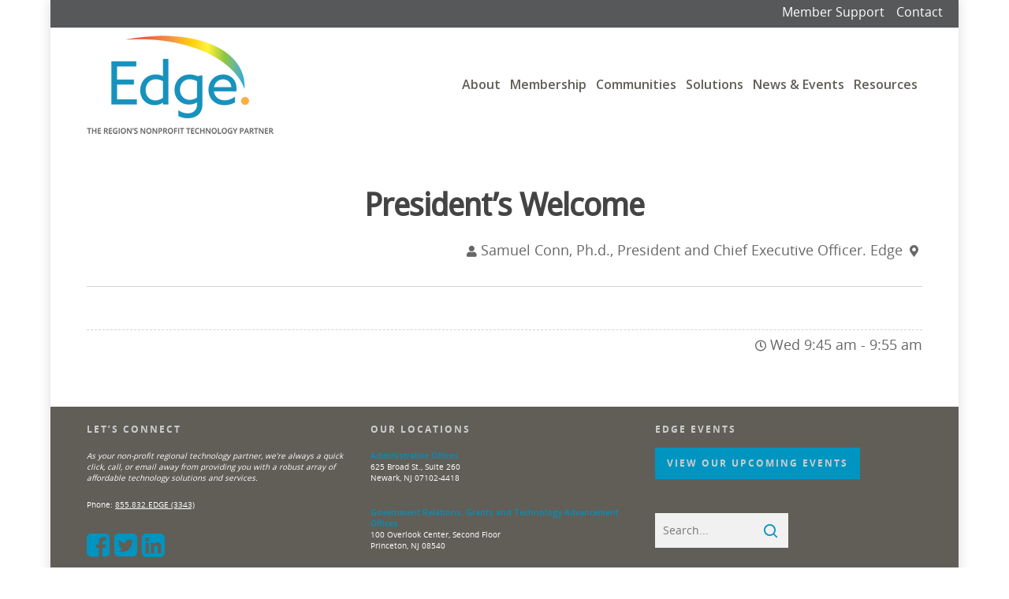

--- FILE ---
content_type: text/css
request_url: https://archive.njedge.net/wp-content/plugins/conference-scheduler/static/css/conf_scheduler.css?ver=2.5.4
body_size: 11522
content:
/*
Conference Scheduler
Version: 1.7.3
License: GNU General Public License v2 or later
License URI: http://www.gnu.org/licenses/gpl-2.0.html
*/
/* ----  Colours  ----- */
.conf_scheduler_star_outline {
  fill: currentColor;
}
.conf_scheduler * {
  box-sizing: border-box;
}
.conf_scheduler .filter {
  display: flex;
  flex-wrap: wrap;
  padding-bottom: 5px;
  margin-bottom: 1em;
}
.conf_scheduler .filter .multi_filter {
  max-width: 100%;
  width: 300px;
  opacity: 0;
  max-height: 1em;
}
.conf_scheduler .filter select.multi_filter,
.conf_scheduler .filter span.select2 {
  flex-grow: 1;
  display: inline-block;
  margin-right: 10px;
}
.conf_scheduler .filter select.multi_filter .select2-selection__choice i.fas,
.conf_scheduler .filter span.select2 .select2-selection__choice i.fas {
  margin-left: 4px;
}
.conf_scheduler .filter .select2-selection:focus {
  border-color: #5b9dd9;
  box-shadow: 0 0 2px rgba(30, 140, 190, 0.8);
  outline: none;
}
.conf_scheduler .filter .my_picks:before {
  content: "\f0c8";
  font-family: "Font Awesome 5 Free";
  font-weight: 400;
  font-size: 0.8em;
  margin-right: 5px;
}
.conf_scheduler .filter button {
  outline: none;
  float: right;
  padding: 5px 8px;
  margin-left: 1em;
}
.conf_scheduler .filter:after {
  content: '';
  clear: both;
  display: block;
}
.conf_scheduler.picks .filter .my_picks:before {
  content: "\f14a";
}
.conf_scheduler .conference_day.open > h3:before {
  content: "\f0d7";
}
.conf_scheduler .open > .session {
  display: block;
}
.conf_scheduler.searching .session h3 {
  display: none;
}
.conf_scheduler.searching .session.open p.no_workshops {
  display: none;
}
.conf_scheduler.picks .session.open p.no_workshops {
  display: none;
}
.conf_scheduler .session h3,
.conf_scheduler .conference_day h3 {
  cursor: pointer;
}
.conf_scheduler .session h3:before,
.conf_scheduler .conference_day h3:before {
  content: "\f0da";
  font-family: "Font Awesome 5 Free";
  font-weight: 700;
  font-size: 0.8em;
  margin-right: 5px;
}
.conf_scheduler .session.open > h3:before,
.conf_scheduler .conference_day.open > h3:before {
  content: "\f0d7";
}
.conf_scheduler .session .session,
.conf_scheduler .conference_day .session {
  margin-left: 1em;
}
.conf_scheduler .session {
  clear: left;
  display: none;
}
.conf_scheduler .session:after {
  display: table;
  content: '';
  clear: both;
}
.conf_scheduler .session .workshops,
.conf_scheduler .session p.no_workshops,
.conf_scheduler .session > div.description {
  display: none;
}
.conf_scheduler .session.open > .workshops,
.conf_scheduler .session.open > p.no_workshops,
.conf_scheduler .session.open > div.description {
  display: block;
}
.conf_scheduler .session.open .workshop {
  display: block;
}
.conf_scheduler .session .workshop.placeholder {
  height: 5em;
}
.conf_scheduler .session .workshop,
body.single-conf_workshop .workshop {
  position: relative;
  cursor: pointer;
}
.conf_scheduler .session .workshop h4,
body.single-conf_workshop .workshop h4 {
  margin-top: 0;
  margin-left: 3px;
}
.conf_scheduler .session .workshop .details,
body.single-conf_workshop .workshop .details {
  border-top: 1px solid #d1d2d4;
  padding: 1em 0;
  display: none;
}
.conf_scheduler .session .workshop .quick_info,
body.single-conf_workshop .workshop .quick_info {
  text-align: right;
  margin-bottom: 0.3em;
}
.conf_scheduler .session .workshop .quick_info span,
body.single-conf_workshop .workshop .quick_info span {
  margin-left: 0.5em;
  display: inline-block;
}
.conf_scheduler .session .workshop span:before,
body.single-conf_workshop .workshop span:before,
.conf_scheduler .session .workshop .edit_link:before,
body.single-conf_workshop .workshop .edit_link:before,
.conf_scheduler .session .workshop .themes:before,
body.single-conf_workshop .workshop .themes:before,
.conf_scheduler .session .workshop .keywords:before,
body.single-conf_workshop .workshop .keywords:before,
.conf_scheduler .session .workshop .file:before,
body.single-conf_workshop .workshop .file:before,
.conf_scheduler .session .workshop .limit:before,
body.single-conf_workshop .workshop .limit:before {
  font-family: "Font Awesome 5 Free";
  font-size: 0.8em;
  margin-right: 5px;
}
.conf_scheduler .session .workshop .presenter:before,
body.single-conf_workshop .workshop .presenter:before {
  content: "\f007";
  font-weight: 700;
}
.conf_scheduler .session .workshop .location:before,
body.single-conf_workshop .workshop .location:before {
  content: "\f3c5";
  font-weight: 700;
}
.conf_scheduler .session .workshop .bio,
body.single-conf_workshop .workshop .bio {
  margin-top: 1em;
  font-style: italic;
}
.conf_scheduler .session .workshop .edit_link,
body.single-conf_workshop .workshop .edit_link {
  position: absolute;
  top: -1px;
  right: -1px;
  opacity: 0.3;
  font-weight: normal;
}
.conf_scheduler .session .workshop .edit_link:before,
body.single-conf_workshop .workshop .edit_link:before {
  content: "\f303";
  font-weight: 900;
  font-size: 0.8em;
}
.conf_scheduler .session .workshop .edit_link:hover,
body.single-conf_workshop .workshop .edit_link:hover {
  opacity: 1;
}
.conf_scheduler .session .workshop .data,
body.single-conf_workshop .workshop .data {
  padding-top: 0.3em;
  border-top: 1px dashed #d1d2d4;
}
.conf_scheduler .session .workshop .data::after,
body.single-conf_workshop .workshop .data::after {
  clear: both;
  display: table;
  content: "";
}
.conf_scheduler .session .workshop .session,
body.single-conf_workshop .workshop .session {
  text-align: right;
  display: block;
  float: right;
}
.conf_scheduler .session .workshop .session:before,
body.single-conf_workshop .workshop .session:before {
  content: "\f017";
}
.conf_scheduler .session .workshop .themes,
body.single-conf_workshop .workshop .themes,
.conf_scheduler .session .workshop .keywords,
body.single-conf_workshop .workshop .keywords {
  clear: both;
  padding-left: 1.2em;
}
.conf_scheduler .session .workshop .themes:before,
body.single-conf_workshop .workshop .themes:before {
  content: "\f07c";
  font-weight: 700;
  margin-left: -1.5em;
}
.conf_scheduler .session .workshop .keywords:before,
body.single-conf_workshop .workshop .keywords:before {
  content: "\f02c";
  font-weight: 700;
  margin-left: -1.5em;
}
.conf_scheduler .session .workshop .limit,
body.single-conf_workshop .workshop .limit {
  display: block;
  float: left;
}
.conf_scheduler .session .workshop .limit:before,
body.single-conf_workshop .workshop .limit:before {
  content: "\f0c0";
  font-weight: 700;
}
.conf_scheduler .session .workshop img,
body.single-conf_workshop .workshop img {
  margin: 1em auto 0 auto;
  display: block;
}
.conf_scheduler .session .workshop .files,
body.single-conf_workshop .workshop .files {
  margin-top: 1em;
}
.conf_scheduler .session .workshop .files span,
body.single-conf_workshop .workshop .files span {
  font-weight: bold;
  display: block;
  color: #58585b;
}
.conf_scheduler .session .workshop .files .file:before,
body.single-conf_workshop .workshop .files .file:before {
  content: "\f15b";
  font-weight: 700;
  color: #a7a9ab;
}
.conf_scheduler .session .workshop .favorite,
body.single-conf_workshop .workshop .favorite {
  cursor: pointer;
  display: inline-block;
  position: absolute;
  z-index: 5;
  top: 5px;
  left: 5px;
}
.conf_scheduler .session .workshop .favorite svg,
body.single-conf_workshop .workshop .favorite svg {
  width: 1em;
  height: 1em;
  fill: transparent;
}
.conf_scheduler .session .workshop .favorite:hover svg,
body.single-conf_workshop .workshop .favorite:hover svg {
  fill: #FFCC09;
}
.conf_scheduler .session .workshop.picked .favorite svg,
body.single-conf_workshop .workshop.picked .favorite svg {
  fill: #FFCC09;
}
.conf_scheduler .session .workshop {
  transform: translateZ(0);
}
.conf_scheduler .session .workshop:hover,
.conf_scheduler .session .workshop.open,
.conf_scheduler .session .workshop.picked {
  background: #ffffff;
}
body.single-conf_workshop .workshop .title,
body.single-conf_workshop .workshop a.edit_link {
  display: none;
}
body.single-conf_workshop .workshop .details {
  display: block;
}
.conf_scheduler .conf_block {
  border: 1px solid #333;
  width: calc((100% - 3em)/3);
  margin: 0 1em 1em 0;
}
.conf_scheduler .conf_block.workshop {
  padding: 1.5em;
}
.conf_scheduler .conf_block .workshop {
  width: 100%;
  padding: 1.5em;
  margin: 0;
  border-bottom: 1px solid #58585b;
}
.conf_scheduler .conf_block .workshop:last-child {
  border-bottom: none;
}
.conf_scheduler.day_tabs ul.day_tabs {
  border-bottom: 1px solid black;
}
.conf_scheduler.day_tabs ul.day_tabs li {
  display: inline-block;
  margin-right: 0.5em;
  border: 1px solid black;
  border-bottom: none;
  padding: 0.1em 0.5em;
  cursor: pointer;
}
.conf_scheduler.day_tabs .conference_day > h3 {
  display: none;
}
@media only screen and (min-width: 509px) {
  .conf_scheduler.timeline .conference_day.open > .session {
    display: grid;
    grid-template-columns: [first] 6.6em [split] auto;
    grid-template-rows: [top] auto [startWorkshops] auto;
    grid-template-areas: "time description" "time workshops";
  }
  .conf_scheduler.timeline .session > h3 {
    grid-area: time;
    box-sizing: border-box;
    text-align: right;
    border-right: 1px solid #58585b;
    margin: 0;
    padding: 1em 1em 1em 0;
  }
  .conf_scheduler.timeline.searching .session > h3 {
    display: block;
  }
  .conf_scheduler.timeline .workshops,
  .conf_scheduler.timeline .session > p.no_workshops,
  .conf_scheduler.timeline .session > .description {
    grid-area: description;
    margin-left: 1em;
    padding-top: 1em;
    box-sizing: content-box;
  }
  .conf_scheduler.timeline .workshops {
    grid-area: workshops;
    margin-left: 1em;
    padding-top: 1em;
    box-sizing: content-box;
  }
  .conf_scheduler.timeline .session > .description > p:first-child {
    margin-top: 0;
  }
  .conf_scheduler.timeline .session.no_workshops .workshops {
    padding: 0;
    border-bottom: 0;
    display: none !important;
  }
  .conf_scheduler.timeline .session p.no_workshops {
    padding: 1em 0 1em 1em;
    margin: 0;
  }
  .conf_scheduler .filter {
    flex-wrap: wrap;
  }
}
/* Mobile Landscape & Tablet Portrait */
@media only screen and (max-width: 780px) {
  .conf_scheduler .filter .buttons button {
    float: none;
    margin-top: 10px;
    font-size: 14px;
  }
  .conf_scheduler .filter .my_picks {
    margin: 0 0 0 15px;
  }
  .conf_scheduler .conference_day .session {
    margin-left: 0.5em;
  }
  .conf_scheduler .conf_block {
    width: calc((100% - 2em)/2);
  }
}
/* 4.5 - Mobile Portrait */
@media only screen and (max-width: 509px) {
  .conf_scheduler .filter .multi_filter {
    display: block;
    width: 95%;
    margin: 10px 0 0 0;
  }
  .conf_scheduler .conference_day .session {
    margin-left: 0;
  }
  .conf_scheduler .conf_block {
    width: 100%;
  }
}
@media print {
  .conf_scheduler .workshops {
    height: auto !important;
    max-width: 100%;
    text-align: left;
  }
  .conf_scheduler .conf_block {
    vertical-align: top;
    position: relative !important;
    left: 0 !important;
    top: auto !important;
    float: none !important;
    display: inline-block !important;
    margin: 0 10pt 12pt 0 !important;
    min-width: calc(50% - 12pt) !important;
    width: auto;
  }
  .conf_scheduler.picks .workshop {
    display: none !important;
  }
  .conf_scheduler.picks .workshop.picked {
    display: block !important;
  }
}
.conf_scheduler.filtered .conference_day.open .session.empty {
  display: none;
}


--- FILE ---
content_type: text/css
request_url: https://archive.njedge.net/wp-content/plugins/conf-scheduler-pro/static/css/csp.css?ver=2.5.1
body_size: 6414
content:
/*
Conference Scheduler
Version: 1.7
License: GNU General Public License v2 or later
License URI: http://www.gnu.org/licenses/gpl-2.0.html
*/
/* ----  Colours  ----- */
/* ----  Structure  ----- */
@keyframes csp_spin {
  0% {
    transform: rotate(0deg);
  }
  to {
    transform: rotate(1turn);
  }
}
.ui-dialog {
  max-width: 90%;
}
.ui-button .ui-icon-closethick,
.ui-button:hover .ui-icon-closethick {
  background: url('../images/times.svg');
  background-position: 50% 10%;
  background-size: 14px;
  background-repeat: no-repeat;
}
.ui-button:hover .ui-icon-closethick {
  background-position-y: 90%;
}
.conf_scheduler .filter .show_available:before {
  content: "\f0c8";
  font-family: "Font Awesome 5 Free";
  font-weight: 400;
  font-size: 0.8em;
  margin-right: 5px;
}
.conf_scheduler.show_available .filter .show_available:before {
  content: "\f14a";
}
.conf_scheduler .session .workshop .register,
body.single-conf_workshop .workshop .register,
.conf_scheduler .session .workshop .list_participants,
body.single-conf_workshop .workshop .list_participants {
  margin-top: 1em;
  display: block;
}
.conf_scheduler .session .workshop .register i,
body.single-conf_workshop .workshop .register i,
.conf_scheduler .session .workshop .list_participants i,
body.single-conf_workshop .workshop .list_participants i,
.conf_scheduler .session .workshop .register svg,
body.single-conf_workshop .workshop .register svg,
.conf_scheduler .session .workshop .list_participants svg,
body.single-conf_workshop .workshop .list_participants svg {
  margin-right: 0.3em;
}
.conf_scheduler .session .workshop .participants,
body.single-conf_workshop .workshop .participants {
  margin-top: 1em;
}
.conf_scheduler .session .workshop .participants h4,
body.single-conf_workshop .workshop .participants h4 {
  margin-bottom: 5px;
  font-size: 1em;
}
.conf_scheduler .session .workshop .participants li,
body.single-conf_workshop .workshop .participants li {
  font-size: 0.8em;
}
body.single-conf_workshop h3.restricted-content {
  margin-top: 1.618em;
}
.conf_scheduler button::before,
.conf_scheduler_ticket button::before,
body.single-conf_workshop button::before,
.conf_scheduler a.button::before,
.conf_scheduler_ticket a.button::before,
body.single-conf_workshop a.button::before {
  font-family: 'Font Awesome 5 Free';
  font-weight: 900;
  display: inline-block;
  margin-right: 5px;
}
.conf_scheduler button.processing::before,
.conf_scheduler_ticket button.processing::before,
body.single-conf_workshop button.processing::before,
.conf_scheduler a.button.processing::before,
.conf_scheduler_ticket a.button.processing::before,
body.single-conf_workshop a.button.processing::before {
  content: '\f110' !important;
  animation: csp_spin 1s infinite linear;
}
.conf_scheduler button.success::before,
.conf_scheduler_ticket button.success::before,
body.single-conf_workshop button.success::before,
.conf_scheduler a.button.success::before,
.conf_scheduler_ticket a.button.success::before,
body.single-conf_workshop a.button.success::before {
  content: '\f00c' !important;
}
.conf_scheduler .workshop.registered .register::before,
.conf_scheduler_ticket .workshop.registered .register::before,
body.single-conf_workshop .workshop.registered .register::before {
  content: '\f00c';
}
.conf_scheduler .workshop.registered .register:hover::before,
.conf_scheduler_ticket .workshop.registered .register:hover::before,
body.single-conf_workshop .workshop.registered .register:hover::before {
  content: '\f00d';
}
.conf_scheduler .workshop.waitlisted .register::before,
.conf_scheduler_ticket .workshop.waitlisted .register::before,
body.single-conf_workshop .workshop.waitlisted .register::before {
  content: '\f252';
}
.conf_scheduler .workshop.waitlisted .register:hover::before,
.conf_scheduler_ticket .workshop.waitlisted .register:hover::before,
body.single-conf_workshop .workshop.waitlisted .register:hover::before {
  content: '\f00d';
}
.conf_scheduler .workshop.conflict_overlap .register::before,
.conf_scheduler_ticket .workshop.conflict_overlap .register::before,
body.single-conf_workshop .workshop.conflict_overlap .register::before {
  content: '\f12a  \f017';
}
a.button.csp_add_to_gcal::before,
a.button.csp_download_ical::before,
button.csp_email_ticket::before {
  font-family: 'Font Awesome 5 Free';
  font-weight: 900;
  display: inline-block;
  font-size: 1em;
  margin-right: 5px;
}
a.button.csp_add_to_gcal::after,
a.button.csp_download_ical::after,
button.csp_email_ticket::after {
  font-family: 'Font Awesome 5 Free';
  font-weight: 900;
  display: inline-block;
  font-size: 0.8em;
  margin-left: 5px;
}
button.csp_email_ticket::before {
  content: '\f0e0';
}
a.button.csp_add_to_gcal::before,
a.button.csp_download_ical::before {
  content: '\f271';
}
.woocommerce-MyAccount-navigation ul li.woocommerce-MyAccount-navigation-link--registrations a::before {
  content: "\f00c";
  font-family: "Font Awesome 5 Free";
  font-weight: 900;
  font-size: 0.8em;
  margin-right: 3px;
}
.conf_scheduler_ticket h3::before,
.conf_scheduler_ticket td > span::before {
  font-family: "Font Awesome 5 Free";
  font-weight: 900;
  font-size: 0.8em;
  margin-right: 5px;
  display: inline-block;
}
.conf_scheduler_ticket h3.registered::before {
  content: '\f00c';
  color: #33835c;
}
.conf_scheduler_ticket h3.waitlisted::before {
  content: '\f252';
  color: #d83968;
}
.conf_scheduler_ticket h3.held::before {
  content: '\f017';
  font-weight: 900;
  color: #ffc03c;
}
.conf_scheduler_ticket table {
  margin-left: 1em;
  width: calc(100% - 1em);
}
.conf_scheduler_ticket td > span::before {
  margin-left: 10px;
}
.conf_scheduler_ticket .button.pdf-download::before {
  content: '\f1c1';
}
@media only screen and (max-width: 768px) {
  .conf_scheduler_ticket td {
    width: 50%;
    display: inline-block;
  }
  .conf_scheduler_ticket td:last-child {
    width: 100%;
  }
  .conf_scheduler_ticket td span::before {
    margin-left: 0;
  }
  .conf_scheduler_ticket tr {
    display: block;
    padding-bottom: 1em;
    border-bottom: 1px solid #58585b;
    margin-bottom: 1em;
  }
}
@media print {
  .conf_scheduler_ticket table {
    width: 100%;
  }
  .conf_scheduler_ticket td {
    display: table-cell;
  }
  .conf_scheduler_ticket tr {
    display: table-row;
  }
  .conf_scheduler_ticket td.actions {
    display: none;
  }
  .conf_scheduler_ticket p.ticket_actions {
    display: none;
  }
}


--- FILE ---
content_type: text/css
request_url: https://archive.njedge.net/wp-content/plugins/mega_main_extensions-mcg/src/css/cache.skin.css?ver=6.8.3
body_size: 263516
content:
/* custom icons */ body .mega_main *[class*="ci-icon-"], body .bootstrap *[class*="ci-icon-"] { position: relative; display: inline-block; } body .mega_main *[class*="ci-icon-"]:before, body .bootstrap *[class*="ci-icon-"]:before { /* content: '\320'; */ content: '\00a0'; display: inline-block; background-size: contain !important; background-repeat: no-repeat; background-position: center; top: 0px; left: 0px; width: 100%; height: auto; color: transparent !important; letter-spacing: 1em; } body .mega_main .ci-icon-plus:before { content: '+'; letter-spacing: normal; color: inherit !important; } /* extended css fixes */ body .mega_main *[class*="fa-icon-"]:before, body .mega_main *[class*="im-icon-"]:before { vertical-align: baseline; line-height: inherit; text-align: center; color: inherit; } /* common */ body style { display: none !important; max-width: 0px !important; max-height: 0px !important; visibility: hidden !important; opacity: 0 !important; } body .mme_clearfix:before, body .mme_clearfix:after { content: ' '; display: table; clear: both; float: none; width: 100%; height: 0px; border: 0px none; } body .mme_container, body .mme_container * { -webkit-box-sizing: border-box !important; -moz-box-sizing: border-box !important; -ms-box-sizing: border-box !important; -o-box-sizing: border-box !important; box-sizing: border-box !important; line-height: inherit; } body.vc_editor .mme_container * { -webkit-perspective: none; -moz-perspective: none; -ms-perspective: none; -o-perspective: none; perspective: none; } body .mme_container { float: none; display: inline; } body .mme_container > *[class] { margin-bottom: 20px; } body .no-animated { opacity: 0; } body .animated { opacity: 1; } body .mme_container .invisible_element, body .invisible_element { opacity: 0; visibility: hidden; } body .mme_container .display_none, body .display_none { display: none; } body .mme_container .mme_loading_indicator { display: inline-block; position: relative; width: 38px; height: 38px; } @keyframes spin { to {  transform: rotate( 360deg ); } } body .mme_container .mme_loading_indicator:before { content: ' '; display: block; position: absolute; top: 0px; left: 0px; bottom: 0px; right: 0px; width: 100%; height: 100%; border-style: solid; border-width: 3px 3px 0px 0px; border-right-color: transparent !important; border-bottom-color: transparent !important; border-left-color: transparent !important; -webkit-border-radius: 100%; -moz-border-radius: 100%; -ms-border-radius: 100%; -o-border-radius: 100%; border-radius: 100%; -webkit-animation: spin 1s linear infinite; -moz-animation: spin 1s linear infinite; -ms-animation: spin 1s linear infinite; -o-animation: spin 1s linear infinite; animation: spin 1s linear infinite; } body .mme_container .pagination_type-pagination { display: none; } body .mme_container .pagination_type-pagination.mme_active_sc_page { display: block; } body .mme_vertical_align_hack { vertical-align: middle; } body .mme_vertical_align_hack > * { display: inline-block; vertical-align: middle; width: 100%; margin-right: -1em; } body .mme_vertical_align_hack:after { content: ''; display: -moz-inline-box; display: inline-block; vertical-align: middle; height: 100%; width: 0px; zoom: 1; opacity: 0; margin: auto -1em; } body .mme_placeholder { width: 100%; height: auto; } body .mme_container .borderradius-100 { -webkit-border-radius: 100%; -moz-border-radius: 100%; -ms-border-radius: 100%; -o-border-radius: 100%; border-radius: 100%; } /* regular_elements */ body .mme_container, body .mme_container:hover, body *:hover .mme_container, body .mme_icon, body .mme_icon:hover, body *:hover .mme_icon, body .mme_title, body .mme_title:hover, body *:hover .mme_title, body .mme_text, body .mme_text:hover, body *:hover .mme_text, body .mme_readmore, body .mme_readmore:hover, body *:hover .mme_readmore, body .text-decoration-none, body .text-decoration-none:hover, body .text-decoration-none *, body .text-decoration-none:hover * { text-decoration: none; } body .mme_alignment-center { display: block; text-align: center; margin-left: auto; margin-right: auto; } body .mme_alignment-left { display: block; text-align: left; margin-left: 0px; margin-right: auto; } body .mme_alignment-right { display: block; text-align: right; margin-left: auto; margin-right: 0px; } body .mme_alignment-inline { display: inline-block; margin-bottom: auto; vertical-align: middle; } /* * processed_image */ body .mme_container .processed_image .cover { -webkit-transition: all 0.2s ease; -moz-transition: all 0.2s ease; -ms-transition: all 0.2s ease; -o-transition: all 0.2s ease; transition: all 0.2s ease; } body .mme_container .processed_image .cover * { -webkit-transition: all 0.4s ease; -moz-transition: all 0.4s ease; -ms-transition: all 0.4s ease; -o-transition: all 0.4s ease; transition: all 0.4s ease; /* -webkit-backface-visibility: visible; */ } body .mme_container .processed_image { overflow: hidden; position: relative; /* cursor: pointer; */ } body .mme_container .processed_image > img { width: 100%; height: auto; } body .mme_container .processed_image .cover .icon i { position: absolute; top: 50%; margin-top: -30px; left: 50%; margin-left: -30px; width: 60px; height: 60px; line-height: 36px; font-size: 36px; display: block; text-align: center; border-width: 12px; border-style: solid; -webkit-border-radius: 100%; -moz-border-radius: 100%; -ms-border-radius: 100%; -o-border-radius: 100%; border-radius: 100%; } /* cover variations */ body .mme_container .processed_image .cover.title .icon { display: none; } body .mme_container .processed_image .cover.icon .icon { top: 0px; right: 0px; bottom: 0px; left: 0px; width: 100%; height: 100%; } body .mme_container .processed_image .cover.icon.title .icon { top: 50%; margin-top: -10px; left: 50%; margin-left: -30px; width: 60px; height: 60px; line-height: 60px; font-size: 36px; display: block; } body .mme_container .processed_image .cover.icon.title.link .icon, body .mme_container .processed_image .cover.icon.title.zoom .icon { display: none; } body .mme_container .processed_image .cover.icon.link .icon, body .mme_container .processed_image .cover.icon.zoom .icon { top: 50%; margin-top: -62px; left: 50%; margin-left: -30px; width: 60px; height: 60px; line-height: 60px; font-size: 36px; display: block; } body .mme_container .processed_image:hover .cover.icon.link .permalink, body .mme_container .processed_image:hover .cover.icon.zoom .full_image { margin-bottom: -48px; } body .mme_container .processed_image:hover .cover.icon.title.link .permalink, body .mme_container .processed_image:hover .cover.icon.title.zoom .full_image { margin-bottom: -36px; } /* END cover variations */ body .mme_container .processed_image > .cover { position: absolute; top: 0px; width: 100%; height: 100%; opacity: 0; } body .mme_container .processed_image:hover > .cover, body .mme_container .processed_image > .cover:hover { opacity: 1; } body .mme_container .processed_image .cover > * { display: block; position: absolute; text-decoration: none; } body .mme_container .processed_image .cover .title { width: 100%; height: 100%; text-align: center; text-decoration: none; bottom: 100%; } body .mme_container .processed_image .cover .title:before { content: ' '; position: relative; width: 0px; height: 100%; margin-right: -0.3em; display: -moz-inline-box; display: inline-block; vertical-align: middle; zoom: 1; } body .mme_container .processed_image .cover .title > span { display: block; position: absolute; width: 100%; bottom: 50%; } body .mme_container .no-animated .processed_image .cover .title, body .mme_container .processed_image:hover .cover .title { bottom: 0%; } body .mme_container .processed_image .cover.icon.title .title, body .mme_container .processed_image .cover.zoom.title .title, body .mme_container .processed_image .cover.link.title .title { padding-bottom: 40px; } body .mme_container .processed_image .cover .controls, body .mme_container .processed_image .cover .controls { opacity: 1; height: 46px; width: 46px; bottom: 50%; margin-bottom: -36px; text-decoration: none; } body .mme_container .processed_image .cover .controls.full_image { right: auto; left: 0px; } body .mme_container .processed_image .cover .controls.permalink { left: auto; right: 0px; } body .mme_container .processed_image .cover .controls.single { right: auto; left: 50%; bottom: 0px; margin-left: -23px; } body .mme_container .no-animated .processed_image .cover .controls.full_image, body .mme_container .processed_image:hover .cover .controls.full_image { left:50%; right: auto; margin-left: -51px; } body .mme_container .no-animated .processed_image .cover .controls.permalink, body .mme_container .processed_image:hover .cover .controls.permalink { right:50%; left: auto; margin-right: -51px; } body .mme_container .no-animated .processed_image .cover .controls.single, body .mme_container .processed_image:hover .cover .controls.single { margin-left: -23px; left: 50%; bottom: 50%; } body .mme_container .processed_image .cover .controls i { display: block; height: 46px; width: 46px; line-height: 46px; font-size: 24px; border-style: solid; border-width: 1px; text-align: center; } /* * mme_header */ body .mme_header .header_text * { font-size: inherit; color: inherit; } /* * typed */ body .typed { white-space: pre-wrap; } body .typed-strings { display: none; } body .typed-cursor { margin-left: -0.1em; margin-right: -0.2em; opacity: 1; font-weight: 100; -webkit-animation: blink 0.7s infinite; -moz-animation: blink 0.7s infinite; -ms-animation: blink 0.7s infinite; -o-animation: blink 0.7s infinite; animation: blink 0.7s infinite; } @-keyframes blink{ 0% { opacity:1; } 50% { opacity:0; } 100% { opacity:1; } } @-webkit-keyframes blink{ 0% { opacity:1; } 50% { opacity:0; } 100% { opacity:1; } } @-moz-keyframes blink{ 0% { opacity:1; } 50% { opacity:0; } 100% { opacity:1; } } @-ms-keyframes blink{ 0% { opacity:1; } 50% { opacity:0; } 100% { opacity:1; } } @-o-keyframes blink{ 0% { opacity:1; } 50% { opacity:0; } 100% { opacity:1; } } /* * mme_feature */ body .mme_feature { position: relative; } body .mme_feature .mme_icon { line-height: 1; } /* style */ body .mme_feature.vertical.style_1 { text-align: center; padding: 20px; } body .mme_feature.vertical.style_1 .mme_icon { margin-left: auto; margin-right: auto; font-size: 80px; } body .mme_feature.vertical.style_1 .mme_icon > i { position: absolute; top: 50%; left: 50%; font-size: 36px; margin-left: -18px; margin-top: -18px; } body .mme_feature.vertical.style_1 > * { margin-bottom: 18px; } body .mme_feature.vertical.style_1 > *:last-child { margin-bottom: 0px; } /* style */ body .mme_feature.vertical.style_2 { text-align: center; padding: 20px; } body .mme_feature.vertical.style_2.with_icon { margin-top: 52px; } body .mme_feature.vertical.style_2 .mme_icon { margin-left: auto; margin-right: auto; font-size: 80px; margin-top: -52px; top: -9px; } body .mme_feature.vertical.style_2 .mme_icon > i { position: absolute; top: 50%; left: 50%; font-size: 36px; margin-left: -18px; margin-top: -18px; } body .mme_feature.vertical.style_2 > * { margin-bottom: 18px; } body .mme_feature.vertical.style_2 > *:last-child { margin-bottom: 0px; } /* style */ body .mme_feature.vertical.style_3 { text-align: center; padding: 20px; } body .mme_feature.vertical.style_3.with_icon { margin-top: 120px; border-top-left-radius: 0px; border-top-right-radius: 0px; } body .mme_feature.vertical.style_3 .mme_icon { margin-left: auto; margin-right: auto; font-size: 80px; width: 100%; height: 120px; position: absolute; top: -120px; left: 0px; right: 0px; border-bottom-left-radius: 0px; border-bottom-right-radius: 0px; } body .mme_feature.vertical.style_3 .mme_icon:before { position: absolute; width: 100px; height: 80px; top: 50%; left: 50%; margin-top: -40px; margin-left: -50px; } body .mme_feature.vertical.style_3 .mme_icon > i { position: absolute; top: 50%; left: 50%; font-size: 36px; margin-left: -18px; margin-top: -18px; } body .mme_feature.vertical.style_3 > * { margin-bottom: 18px; } body .mme_feature.vertical.style_3 > *:last-child { margin-bottom: 0px; } /* style */ body .mme_feature.horizontal.style_1 { padding: 20px; } body .mme_feature.horizontal.style_1.alignment-left { text-align: left; } body .mme_feature.horizontal.style_1.alignment-right { text-align: right; } body .mme_feature.horizontal.style_1 .mme_icon { font-size: 30px; margin-bottom: 0px; } body .mme_feature.horizontal.style_1.alignment-left .mme_icon { float: left; margin-right: 16px; } body .mme_feature.horizontal.style_1.alignment-right .mme_icon { float: right; margin-left: 16px; } body .mme_feature.horizontal.style_1 .mme_icon > i { position: absolute; top: 50%; left: 50%; font-size: 20px; margin-left: -10px; margin-top: -10px; } body .mme_feature.horizontal.style_1 .mme_title { position: relative; top: 2px; min-height: 33px; margin-bottom: 11px; } body .mme_feature.horizontal.style_1 > * { margin-bottom: 18px; } body .mme_feature.horizontal.style_1 > *:last-child { margin-bottom: 0px; } /* style */ body .mme_feature.horizontal.style_2 { text-align: center; padding: 20px; } body .mme_feature.horizontal.style_2.alignment-left { text-align: left; } body .mme_feature.horizontal.style_2.alignment-right { text-align: right; } body .mme_feature.horizontal.style_2 .mme_icon { margin-left: auto; margin-right: auto; font-size: 80px; width: 100px; } body .mme_feature.horizontal.style_2.alignment-left .mme_icon { float: left; } body .mme_feature.horizontal.style_2.alignment-right .mme_icon { float: right; } body .mme_feature.horizontal.style_2 .mme_icon > i { position: absolute; top: 50%; left: 50%; font-size: 36px; margin-left: -18px; margin-top: -18px; } body .mme_feature.horizontal.style_2.with_icon.alignment-left .mme_title, body .mme_feature.horizontal.style_2.with_icon.alignment-left .mme_content, body .mme_feature.horizontal.style_2.with_icon.alignment-left .mme_readmore { margin-left: 120px; } body .mme_feature.horizontal.style_2.with_icon.alignment-right .mme_title, body .mme_feature.horizontal.style_2.with_icon.alignment-right .mme_content, body .mme_feature.horizontal.style_2.with_icon.alignment-right .mme_readmore { margin-right: 120px; } body .mme_feature.horizontal.style_2 > * { margin-bottom: 18px; } body .mme_feature.horizontal.style_2 > *:last-child { margin-bottom: 0px; } /* style */ body .mme_feature.horizontal.style_3 { text-align: center; padding: 20px; } body .mme_feature.horizontal.style_3.alignment-left { text-align: left; } body .mme_feature.horizontal.style_3.alignment-right { text-align: right; } body .mme_feature.horizontal.style_3 .mme_icon { margin-left: auto; margin-right: auto; font-size: 80px; width: 100px; position: absolute; top: 50%; margin-top: -42px; } body .mme_feature.horizontal.style_3.alignment-left .mme_icon { float: left; left: 20px; } body .mme_feature.horizontal.style_3.alignment-right .mme_icon { float: right; right: 20px; } body .mme_feature.horizontal.style_3 .mme_icon > i { position: absolute; top: 50%; left: 50%; font-size: 36px; margin-left: -18px; margin-top: -18px; } body .mme_feature.horizontal.style_3.with_icon.alignment-left .mme_title, body .mme_feature.horizontal.style_3.with_icon.alignment-left .mme_content, body .mme_feature.horizontal.style_3.with_icon.alignment-left .mme_readmore { margin-left: 120px; } body .mme_feature.horizontal.style_3.with_icon.alignment-right .mme_title, body .mme_feature.horizontal.style_3.with_icon.alignment-right .mme_content, body .mme_feature.horizontal.style_3.with_icon.alignment-right .mme_readmore { margin-right: 120px; } body .mme_feature.horizontal.style_3 > * { margin-bottom: 18px; } body .mme_feature.horizontal.style_3 > *:last-child { margin-bottom: 0px; } /* style */ body .mme_feature.horizontal.style_4 { text-align: center; padding: 20px; } body .mme_feature.horizontal.style_4.alignment-left { text-align: left; } body .mme_feature.horizontal.style_4.alignment-left.with_icon { margin-left: 50px; } body .mme_feature.horizontal.style_4.alignment-right { text-align: right; } body .mme_feature.horizontal.style_4.alignment-right.with_icon { margin-right: 50px; } body .mme_feature.horizontal.style_4 .mme_icon { margin-left: auto; margin-right: auto; font-size: 80px; width: 100px; position: absolute; top: 50%; margin-top: -42px; } body .mme_feature.horizontal.style_4.alignment-left .mme_icon { float: left; left: -50px; } body .mme_feature.horizontal.style_4.alignment-right .mme_icon { float: right; right: -50px; } body .mme_feature.horizontal.style_4 .mme_icon > i { position: absolute; top: 50%; left: 50%; font-size: 36px; margin-left: -18px; margin-top: -18px; } body .mme_feature.horizontal.style_4.with_icon.alignment-left .mme_title, body .mme_feature.horizontal.style_4.with_icon.alignment-left .mme_content, body .mme_feature.horizontal.style_4.with_icon.alignment-left .mme_readmore { margin-left: 50px; } body .mme_feature.horizontal.style_4.with_icon.alignment-right .mme_title, body .mme_feature.horizontal.style_4.with_icon.alignment-right .mme_content, body .mme_feature.horizontal.style_4.with_icon.alignment-right .mme_readmore { margin-right: 50px; } body .mme_feature.horizontal.style_4 > * { margin-bottom: 18px; } body .mme_feature.horizontal.style_4 > *:last-child { margin-bottom: 0px; } /* style */ body .mme_feature.horizontal.style_5 { text-align: center; padding: 20px; } body .mme_feature.horizontal.style_5.alignment-left { text-align: left; } body .mme_feature.horizontal.style_5.alignment-left.with_icon { margin-left: 120px; border-top-left-radius: 0px; border-bottom-left-radius: 0px; } body .mme_feature.horizontal.style_5.alignment-right { text-align: right; } body .mme_feature.horizontal.style_5.alignment-right.with_icon { margin-right: 120px; border-top-right-radius: 0px; border-bottom-right-radius: 0px; } body .mme_feature.horizontal.style_5 .mme_icon { margin-left: auto; margin-right: auto; margin-bottom: 0px; font-size: 80px; width: 120px; position: absolute; top: 0px; height: 100% } body .mme_feature.horizontal.style_5 .mme_icon:before { position: absolute; top: 50%; left: 50%; margin-top: -40px; margin-left: -50px; width: 100px; } body .mme_feature.horizontal.style_5.alignment-left .mme_icon { float: left; left: -120px; border-top-right-radius: 0px; border-bottom-right-radius: 0px; } body .mme_feature.horizontal.style_5.alignment-right .mme_icon { float: right; right: -120px; border-top-left-radius: 0px; border-bottom-left-radius: 0px; } body .mme_feature.horizontal.style_5 .mme_icon > i { position: absolute; top: 50%; left: 50%; font-size: 36px; margin-left: -18px; margin-top: -18px; } body .mme_feature.horizontal.style_5 > * { margin-bottom: 18px; } body .mme_feature.horizontal.style_5 > *:last-child { margin-bottom: 0px; } /* * mme_button */ body .mme_btn { -webkit-appearance: none; display: inline-block; position: relative; overflow: hidden; cursor: default; line-height: 145%; vertical-align: middle; -webkit-backface-visibility: hidden; } body .mme_btn > i { vertical-align: baseline; } body a .mme_btn, body a.mme_btn { cursor: pointer; } body .mme_btn:before { content: ' '; display: inline-block; width: 100%; height: 100%; position: absolute; top: 0px; left: 0px; box-shadow: none; } body .mme_btn:active:before { box-shadow: 0px 50px 100px -50px rgba(160,160,160,0.55) inset; } /* style */ body .mme_btn.style_1 { border-width: 1px; border-style: solid; } body .mme_btn.style_2 { border: 0px; /* line to fix clickable in safari */ } body .mme_btn.style_3 { -webkit-box-shadow: 0px 0px 0px 1px rgba(0,0,0,0.3) inset; -moz-box-shadow: 0px 0px 0px 1px rgba(0,0,0,0.3) inset; -ms-box-shadow: 0px 0px 0px 1px rgba(0,0,0,0.3) inset; -o-box-shadow: 0px 0px 0px 1px rgba(0,0,0,0.3) inset; box-shadow: 0px 0px 0px 1px rgba(0,0,0,0.3) inset; } body .mme_btn.style_4 { -webkit-box-shadow: 0px 1px 0px 0px rgba(0,0,0,0.3) inset, 0px -4px 0px 1px rgba(0,0,0,0.3) inset, 0px 1px 1px 0px rgba(0,0,0,0.5); -moz-box-shadow: 0px 1px 0px 0px rgba(0,0,0,0.3) inset, 0px -4px 0px 1px rgba(0,0,0,0.3) inset, 0px 1px 1px 0px rgba(0,0,0,0.5); -ms-box-shadow: 0px 1px 0px 0px rgba(0,0,0,0.3) inset, 0px -4px 0px 1px rgba(0,0,0,0.3) inset, 0px 1px 1px 0px rgba(0,0,0,0.5); -o-box-shadow: 0px 1px 0px 0px rgba(0,0,0,0.3) inset, 0px -4px 0px 1px rgba(0,0,0,0.3) inset, 0px 1px 1px 0px rgba(0,0,0,0.5); box-shadow: 0px 1px 0px 0px rgba(0,0,0,0.3) inset, 0px -4px 0px 1px rgba(0,0,0,0.3) inset, 0px 1px 1px 0px rgba(0,0,0,0.5); } body .mme_btn.style_4:active { top: 3px; /* margin-bottom: 3px; */ -webkit-box-shadow: 0px 0px 0px 1px rgba(0,0,0,0.3) inset; -moz-box-shadow: 0px 0px 0px 1px rgba(0,0,0,0.3) inset; -ms-box-shadow: 0px 0px 0px 1px rgba(0,0,0,0.3) inset; -o-box-shadow: 0px 0px 0px 1px rgba(0,0,0,0.3) inset; box-shadow: 0px 0px 0px 1px rgba(0,0,0,0.3) inset; } body .mme_btn.style_4.mme_btn-xs { padding-bottom: 6px; } body .mme_btn.style_4.mme_btn-sm { padding-bottom: 7px; } body .mme_btn.style_4.mme_btn-md { padding-bottom: 8px; } body .mme_btn.style_4.mme_btn-lg { padding-bottom: 10px; } body .mme_btn.style_4.mme_btn-gg { padding-bottom: 10px; } /* body .mme_btn.style_4.mme_btn-xs:active { padding-bottom: 3px; } body .mme_btn.style_4.mme_btn-sm:active { padding-bottom: 4px; } body .mme_btn.style_4.mme_btn-md:active { padding-bottom: 5px; } body .mme_btn.style_4.mme_btn-lg:active { padding-bottom: 7px; } body .mme_btn.style_4.mme_btn-gg:active { padding-bottom: 7px; } */ /* size */ body .mme_btn.mme_btn-xs { padding: 1px 5px; } body .mme_btn.mme_btn-xs, body .mme_btn.mme_btn-xs * { font-size: 13px; } body .mme_btn.mme_btn-sm { padding: 2px 10px; } body .mme_btn.mme_btn-sm, body .mme_btn.mme_btn-sm * { font-size: 18px; } body .mme_btn.mme_btn-md { padding: 3px 16px; } body .mme_btn.mme_btn-md, body .mme_btn.mme_btn-md * { font-size: 24px; } body .mme_btn.mme_btn-lg { padding: 5px 23px; } body .mme_btn.mme_btn-lg, body .mme_btn.mme_btn-lg * { font-size: 33px; } body .mme_btn.mme_btn-gg { padding: 5px 34px; } body .mme_btn.mme_btn-gg, body .mme_btn.mme_btn-gg * { font-size: 45px; } /* * mme_icon */ body .mme_icon_wrapper { display: inline-block; border-width: 1px; border-style: solid; line-height: 1; vertical-align: bottom; } body .mme_icon_wrapper .mme_icon { display: inline-block; line-height: 100%; vertical-align: middle; } /* * mme_image */ body .mme_image { overflow: hidden; } body .mme_image_wrapper { display: inline-block; overflow: hidden; vertical-align: middle; border-radius: inherit; } body .mme_image.mme_polaroid_image { padding: 10px 10px 45px 10px; box-shadow: 0px 0px 1px 0px rgb(128,128,128); background-color: #f8f8f8; } body .mme_image.mme_polaroid_image .processed_image { border-radius: inherit; } body .mme_image.mme_shadow_image { box-shadow: 0px 5px 10px 0px rgb(128,128,128); } /* * mme_divider */ body .mme_container .mme_divider { float: none; position: relative; height: 24px; margin-bottom: 0px; overflow: hidden; } body .mme_container .mme_divider.style_1:before { content: none; border: none 0px; } body .mme_container .mme_divider:before { content: '\00a0'; border-style: solid; display: block; width: 100%; height: 1px; position: absolute; top: 49%; } body .mme_container .mme_divider.style_2:before { border-width: 1px 0px 0px 0px; height: 1px; } body .mme_container .mme_divider.style_3:before { border-width: 1px 0px; height: 4px; } body .mme_container .mme_divider.style_4:before { border-width: 1px 0px 0px 0px; border-style: dashed; } body .mme_container .mme_divider.style_5:before { border-width: 1px 0px; border-style: dashed; height: 4px; } body .mme_container .mme_divider.style_6:before { border-width: 2px 0px 0px 0px; height: 1px; } body .mme_container .mme_divider.style_7:before { border-width: 2px 0px; height: 6px; } body .mme_container .mme_divider.style_8:before { border-width: 2px 0px 0px 0px; border-style: dashed; } body .mme_container .mme_divider.style_9:before { border-width: 2px 0px; border-style: dashed; height: 6px; } body .mme_container .mme_divider.style_10:before { border-width: 3px 0px; height: 1px; } body .mme_container .mme_divider.style_13:before, body .mme_container .mme_divider.style_12:before, body .mme_container .mme_divider.style_11:before { display: none; } body .mme_container .mme_divider.style_13 > .icon_holder, body .mme_container .mme_divider.style_12 > .icon_holder, body .mme_container .mme_divider.style_11 > .icon_holder { position: relative; top: 49%; display: inline-block; text-align: center; } body .mme_container .mme_divider.style_11 { text-align: center; } body .mme_container .mme_divider.style_12 { text-align: left; } body .mme_container .mme_divider.style_13 { text-align: right; } body .mme_container .mme_divider.style_13 > .icon_holder:before, body .mme_container .mme_divider.style_13 > .icon_holder:after, body .mme_container .mme_divider.style_12 > .icon_holder:before, body .mme_container .mme_divider.style_12 > .icon_holder:after, body .mme_container .mme_divider.style_11 > .icon_holder:before, body .mme_container .mme_divider.style_11 > .icon_holder:after { content: ''; display: block; width: 1200px; height: 2px; top: 50%; border-width: 0px 0px 1px 0px; border-style: solid; position: absolute; } body .mme_container .mme_divider.style_13 > .icon_holder:before, body .mme_container .mme_divider.style_12 > .icon_holder:before, body .mme_container .mme_divider.style_11 > .icon_holder:before { left: 100%; margin-left: 15px; } body .mme_container .mme_divider.style_13 > .icon_holder:after, body .mme_container .mme_divider.style_12 > .icon_holder:after, body .mme_container .mme_divider.style_11 > .icon_holder:after { right: 100%; margin-right: 15px; } /* * mme_codeblock */ body .mme_codeblock .prettyprint { padding: 0px; width: 100%; } body .mme_codeblock .prettyprint > ol { padding: 10px 0px; } body .mme_codeblock .prettyprint > ol > li { padding: 0px 10px; } /* * mme_blockquote */ body .mme_blockquote .mm_source_name:before { content: "\2013\00A0"; } body .mme_blockquote.style_2 { padding: 20px; border-style: solid; } body .mme_blockquote.style_2.mme_alignment-left { border-width: 0px 0px 0px 3px; } body .mme_blockquote.style_2.mme_alignment-center { border-width: 3px 0px; } body .mme_blockquote.style_2.mme_alignment-right { border-width: 0px 3px 0px 0px; } body .mme_blockquote.style_3 .mm_quote_icon { font-size: 28px; position: relative; } body .mme_blockquote.style_3.mme_alignment-left .mm_quote_icon { float: left; left: 2px; } body .mme_blockquote.style_3.mme_alignment-left .mm_quote, body .mme_blockquote.style_3.mme_alignment-left .mm_source_name { margin-left: 45px; } body .mme_blockquote.style_3.mme_alignment-right .mm_quote_icon { float: right; right: 2px; } body .mme_blockquote.style_3.mme_alignment-right .mm_quote, body .mme_blockquote.style_3.mme_alignment-right .mm_source_name { margin-right: 45px; } body .mme_blockquote.style_3.mme_alignment-center .mm_quote_icon { float: none; display: inline-block; margin-bottom: 10px; } /* * mme_list_with_icons  */ body .mme_list_with_icons ul, body .mme_list_with_icons ul li { list-style: none; } body .mme_list_with_icons ul li .mm_list_marker { vertical-align: middle; margin-right: 7px; margin-left: 7px; } body .mme_list_with_icons.mme_alignment-left ul li { position: relative; margin-left: 30px; } body .mme_list_with_icons.mme_alignment-left ul li .mm_list_marker { position: absolute; right: 100%; } body .mme_list_with_icons.mme_alignment-right ul li { position: relative; margin-right: 30px; } body .mme_list_with_icons.mme_alignment-right ul li .mm_list_marker { position: absolute; left: 100%; } /* * mme_flip_box */ body .mme_flip_box-vc_frontend, body .mme_flip_box { position: relative; width: auto; cursor: pointer; } body .mme_flip_box[class*="flip-whole_block"], body .mme_flip_box[class*="flip-half_block"] * { -webkit-transform-style: preserve-3d; -moz-transform-style: preserve-3d; -ms-transform-style: preserve-3d; -o-transform-style: preserve-3d; transform-style: preserve-3d; -webkit-perspective: 1000px; -moz-perspective: 1000px; -ms-perspective: 1000px; -o-perspective: 1000px; perspective: 1000px; } body .mme_flip_box-vc_frontend > *, body .mme_flip_box > * { display: none; } body .mme_flip_box * { -webkit-backface-visibility: hidden; -moz-backface-visibility: hidden; -o-backface-visibility: hidden; -ms-backface-visibility: hidden; backface-visibility: hidden; } body .mme_flip_box * { -webkit-transition: 0.75s ease; -moz-transition: 0.75s ease; -ms-transition: 0.75s ease; -o-transition: 0.75s ease; transition 0.75s ease; /* -webkit-transition: -webkit-transition 0.75s ease; -moz-transition: -moz-transition 0.75s ease; -ms-transition: -ms-transition 0.75s ease; -o-transition: -o-transition 0.75s ease; transition: transform 0.75s ease; */ } body .mme_flip_box-vc_frontend > *:nth-child(1), body .mme_flip_box-vc_frontend > *:nth-child(2), body .mme_flip_box > *:nth-child(1), body .mme_flip_box > *:nth-child(2) { display: block; } /* flip-half_block_top */ body .mme_flip_box[class*="flip-half_block"] .side_a_invisible { display: block; opacity: 0; visibility: hidden; position: relative; z-index: -1; } body .mme_flip_box[class*="flip-half_block"] .side_b_invisible { display: none; opacity: 0; visibility: hidden; position: relative; z-index: -1; } body .mme_flip_box[class*="flip-half_block"].trigger-hover:hover .side_a_invisible, body .mme_flip_box[class*="flip-half_block"].trigger-click.mme_event-click .side_a_invisible { display: none; } body .mme_flip_box[class*="flip-half_block"].trigger-hover:hover .side_b_invisible, body .mme_flip_box[class*="flip-half_block"].trigger-click.mme_event-click .side_b_invisible { display: block; } body .mme_flip_box[class*="flip-half_block"] .side_a, body .mme_flip_box[class*="flip-half_block"] .side_b { position: absolute; height: 100%; width: 100%; } body .mme_flip_box .side_a { z-index: 1; opacity: 1; } body .mme_flip_box.trigger-hover:hover .side_a, body .mme_flip_box.trigger-click.mme_event-click .side_a { z-index: 0; opacity: 0; } body .mme_flip_box .side_b { z-index: 0; opacity: 0; } body .mme_flip_box.trigger-hover:hover .side_b, body .mme_flip_box.trigger-click.mme_event-click .side_b { z-index: 1; opacity: 1; } /* half_block_VERTICAL */ body .mme_flip_box.flip-half_block_vertical .half_a, body .mme_flip_box.flip-half_block_bottom .half_a, body .mme_flip_box.flip-half_block_top .half_a { position: absolute; top: 0px; } body .mme_flip_box.flip-half_block_vertical .half_b, body .mme_flip_box.flip-half_block_bottom .half_b, body .mme_flip_box.flip-half_block_top .half_b { position: relative; top: 50%; } body .mme_flip_box.flip-half_block_vertical .half_a, body .mme_flip_box.flip-half_block_bottom .half_a, body .mme_flip_box.flip-half_block_top .half_a, body .mme_flip_box.flip-half_block_vertical .half_b, body .mme_flip_box.flip-half_block_bottom .half_b, body .mme_flip_box.flip-half_block_top .half_b { width: 100%; height: 50%; overflow: hidden; -webkit-box-sizing: content-box !important; -moz-box-sizing: content-box !important; -ms-box-sizing: content-box !important; -o-box-sizing: content-box !important; box-sizing: content-box !important; } body .mme_flip_box.flip-half_block_vertical .half_a > *, body .mme_flip_box.flip-half_block_bottom .half_a > *, body .mme_flip_box.flip-half_block_top .half_a > *, body .mme_flip_box.flip-half_block_vertical .half_b > *, body .mme_flip_box.flip-half_block_bottom .half_b > *, body .mme_flip_box.flip-half_block_top .half_b > * { position: absolute; width: 100%; left: 0px; } body .mme_flip_box.flip-half_block_vertical .half_a > .vc_row, body .mme_flip_box.flip-half_block_bottom .half_a > .vc_row, body .mme_flip_box.flip-half_block_top .half_a > .vc_row, body .mme_flip_box.flip-half_block_vertical .half_b > .vc_row, body .mme_flip_box.flip-half_block_bottom .half_b > .vc_row, body .mme_flip_box.flip-half_block_top .half_b > .vc_row { width: auto; left: 0px; right: 0px; } body .mme_flip_box.flip-half_block_vertical .half_b > *, body .mme_flip_box.flip-half_block_bottom .half_b > *, body .mme_flip_box.flip-half_block_top .half_b > * { top: -100%; } /* half_block_vertical */ body .mme_flip_box.flip-half_block_vertical .side_a .half_a, body .mme_flip_box.flip-half_block_vertical .side_a .half_b { -webkit-backface-visibility: visible; -moz-backface-visibility: visible; -o-backface-visibility: visible; -ms-backface-visibility: visible; backface-visibility: visible; } body .mme_flip_box.flip-half_block_vertical.trigger-hover:hover .side_a .half_a, body .mme_flip_box.flip-half_block_vertical.trigger-click.mme_event-click .side_a .half_a { -webkit-transform: rotateX(270deg); -moz-transform: rotateX(270deg); -ms-transform: rotateX(270deg); -o-transform: rotateX(270deg); transform: rotateX(270deg); } body .mme_flip_box.flip-half_block_vertical.trigger-hover:hover .side_a .half_b, body .mme_flip_box.flip-half_block_vertical.trigger-click.mme_event-click .side_a .half_b { -webkit-transform: rotateX(-270deg); -moz-transform: rotateX(-270deg); -ms-transform: rotateX(-270deg); -o-transform: rotateX(-270deg); transform: rotateX(-270deg); } /* half_block_HORIZONTAL */ body .mme_flip_box.flip-half_block_horizontal .half_a, body .mme_flip_box.flip-half_block_left .half_a, body .mme_flip_box.flip-half_block_right .half_a { top: 0px; } body .mme_flip_box.flip-half_block_horizontal .half_b, body .mme_flip_box.flip-half_block_left .half_b, body .mme_flip_box.flip-half_block_right .half_b { left: 50%; } body .mme_flip_box.flip-half_block_horizontal .half_a, body .mme_flip_box.flip-half_block_left .half_a, body .mme_flip_box.flip-half_block_right .half_a, body .mme_flip_box.flip-half_block_horizontal .half_b, body .mme_flip_box.flip-half_block_left .half_b, body .mme_flip_box.flip-half_block_right .half_b { position: absolute; width: 50%; height: 100%; overflow: hidden; -webkit-box-sizing: content-box !important; -moz-box-sizing: content-box !important; -ms-box-sizing: content-box !important; -o-box-sizing: content-box !important; box-sizing: content-box !important; } body .mme_flip_box.flip-half_block_horizontal .half_a > *, body .mme_flip_box.flip-half_block_horizontal .half_b > *, body .mme_flip_box.flip-half_block_left .half_a > *, body .mme_flip_box.flip-half_block_right .half_a > *, body .mme_flip_box.flip-half_block_left .half_b > *, body .mme_flip_box.flip-half_block_right .half_b > * { position: absolute; width: 200%; } body .mme_flip_box.flip-half_block_horizontal .half_a > *, body .mme_flip_box.flip-half_block_left .half_a > *, body .mme_flip_box.flip-half_block_right .half_a > * { left: 0px; } body .mme_flip_box.flip-half_block_horizontal .half_b > *, body .mme_flip_box.flip-half_block_left .half_b > *, body .mme_flip_box.flip-half_block_right .half_b > * { right: 0px; } body .mme_flip_box.flip-half_block_horizontal .half_a > .vc_row, body .mme_flip_box.flip-half_block_left .half_a > .vc_row, body .mme_flip_box.flip-half_block_right .half_a > .vc_row { left: 15px; } body .mme_flip_box.flip-half_block_horizontal .half_b > .vc_row, body .mme_flip_box.flip-half_block_left .half_b > .vc_row, body .mme_flip_box.flip-half_block_right .half_b > .vc_row { right: 15px; } /* half_block_horizontal */ body .mme_flip_box.flip-half_block_horizontal .side_a .half_a { -webkit-backface-visibility: visible; -moz-backface-visibility: visible; -o-backface-visibility: visible; -ms-backface-visibility: visible; backface-visibility: visible; } body .mme_flip_box.flip-half_block_horizontal.trigger-hover:hover .side_a .half_a, body .mme_flip_box.flip-half_block_horizontal.trigger-click.mme_event-click .side_a .half_a { -webkit-transform: rotateY(-270deg); -moz-transform: rotateY(-270deg); -ms-transform: rotateY(-270deg); -o-transform: rotateY(-270deg); transform: rotateY(-270deg); } body .mme_flip_box.flip-half_block_horizontal .side_a .half_b { -webkit-backface-visibility: visible; -moz-backface-visibility: visible; -o-backface-visibility: visible; -ms-backface-visibility: visible; backface-visibility: visible; } body .mme_flip_box.flip-half_block_horizontal.trigger-hover:hover .side_a .half_b, body .mme_flip_box.flip-half_block_horizontal.trigger-click.mme_event-click .side_a .half_b { -webkit-transform: rotateY(270deg); -moz-transform: rotateY(270deg); -ms-transform: rotateY(270deg); -o-transform: rotateY(270deg); transform: rotateY(270deg); } /* mme_flip_box - optimized */ body .mme_flip_box.flip-whole_block_top > *:nth-child(1), body .mme_flip_box.flip-whole_block_top.trigger-hover:hover > *:nth-child(2), body .mme_flip_box.flip-whole_block_top.trigger-click.mme_event-click > *:nth-child(2), body .mme_flip_box.flip-whole_block_bottom > *:nth-child(1), body .mme_flip_box.flip-whole_block_bottom.trigger-hover:hover > *:nth-child(2), body .mme_flip_box.flip-whole_block_bottom.trigger-click.mme_event-click > *:nth-child(2), body .mme_flip_box.flip-whole_block_right > *:nth-child(1), body .mme_flip_box.flip-whole_block_right.trigger-hover:hover > *:nth-child(2), body .mme_flip_box.flip-whole_block_right.trigger-click.mme_event-click > *:nth-child(2), body .mme_flip_box.flip-whole_block_left > *:nth-child(1), body .mme_flip_box.flip-whole_block_left.trigger-hover:hover > *:nth-child(2), body .mme_flip_box.flip-whole_block_left.trigger-click.mme_event-click > *:nth-child(2) { position: static; width: auto; } body .mme_flip_box.flip-whole_block_top > *:nth-child(2), body .mme_flip_box.flip-whole_block_top.trigger-hover:hover > *:nth-child(1), body .mme_flip_box.flip-whole_block_top.trigger-click.mme_event-click > *:nth-child(1), body .mme_flip_box.flip-whole_block_bottom > *:nth-child(2), body .mme_flip_box.flip-whole_block_bottom.trigger-hover:hover > *:nth-child(1), body .mme_flip_box.flip-whole_block_bottom.trigger-click.mme_event-click > *:nth-child(1), body .mme_flip_box.flip-whole_block_right > *:nth-child(2), body .mme_flip_box.flip-whole_block_right.trigger-hover:hover > *:nth-child(1), body .mme_flip_box.flip-whole_block_right.trigger-click.mme_event-click > *:nth-child(1), body .mme_flip_box.flip-whole_block_left > *:nth-child(2), body .mme_flip_box.flip-whole_block_left.trigger-hover:hover > *:nth-child(1), body .mme_flip_box.flip-whole_block_left.trigger-click.mme_event-click > *:nth-child(1) { position: absolute; width: 100%; top: 0px; } body .mme_flip_box.flip-whole_block_top > *:nth-child(1), body .mme_flip_box.flip-whole_block_top.trigger-hover:hover > *:nth-child(2), body .mme_flip_box.flip-whole_block_top.trigger-click.mme_event-click > *:nth-child(2), body .mme_flip_box.flip-whole_block_bottom > *:nth-child(1), body .mme_flip_box.flip-whole_block_bottom.trigger-hover:hover > *:nth-child(2), body .mme_flip_box.flip-whole_block_bottom.trigger-click.mme_event-click > *:nth-child(2), body .mme_flip_box.flip-half_block_top .side_a .half_a, body .mme_flip_box.flip-half_block_top.trigger-hover:hover .side_b .half_b, body .mme_flip_box.flip-half_block_top.trigger-click.mme_event-click .side_b .half_b, body .mme_flip_box.flip-half_block_bottom .side_a .half_b, body .mme_flip_box.flip-half_block_bottom.trigger-hover:hover .side_b .half_a, body .mme_flip_box.flip-half_block_bottom.trigger-click.mme_event-click .side_b .half_a, body .mme_flip_box.flip-half_block_vertical .side_a .half_a, body .mme_flip_box.flip-half_block_vertical .side_a .half_b { -webkit-transform: rotateX(0deg); -moz-transform: rotateX(0deg); -ms-transform: rotateX(0deg); -o-transform: rotateX(0deg); transform: rotateX(0deg); } body .mme_flip_box.flip-whole_block_top > *:nth-child(2), body .mme_flip_box.flip-whole_block_bottom.trigger-hover:hover > *:nth-child(1), body .mme_flip_box.flip-whole_block_bottom.trigger-click.mme_event-click > *:nth-child(1), body .mme_flip_box.flip-half_block_top .side_b .half_b, body .mme_flip_box.flip-half_block_bottom.trigger-hover:hover .side_a .half_b, body .mme_flip_box.flip-half_block_bottom.trigger-click.mme_event-click .side_a .half_b { -webkit-transform: rotateX(180deg); -moz-transform: rotateX(180deg); -ms-transform: rotateX(180deg); -o-transform: rotateX(180deg); transform: rotateX(180deg); } body .mme_flip_box.flip-whole_block_top.trigger-hover:hover > *:nth-child(1), body .mme_flip_box.flip-whole_block_top.trigger-click.mme_event-click > *:nth-child(1), body .mme_flip_box.flip-whole_block_bottom > *:nth-child(2), body .mme_flip_box.flip-half_block_top.trigger-hover:hover .side_a .half_a, body .mme_flip_box.flip-half_block_top.trigger-click.mme_event-click .side_a .half_a, body .mme_flip_box.flip-half_block_bottom .side_b .half_a { -webkit-transform: rotateX(-180deg); -moz-transform: rotateX(-180deg); -ms-transform: rotateX(-180deg); -o-transform: rotateX(-180deg); transform: rotateX(-180deg); } body .mme_flip_box.flip-whole_block_right > *:nth-child(1), body .mme_flip_box.flip-whole_block_right.trigger-hover:hover > *:nth-child(2), body .mme_flip_box.flip-whole_block_right.trigger-click.mme_event-click > *:nth-child(2), body .mme_flip_box.flip-whole_block_left > *:nth-child(1), body .mme_flip_box.flip-whole_block_left.trigger-hover:hover > *:nth-child(2), body .mme_flip_box.flip-whole_block_left.trigger-click.mme_event-click > *:nth-child(2), body .mme_flip_box.flip-half_block_left .side_a .half_a, body .mme_flip_box.flip-half_block_left.trigger-hover:hover .side_b .half_b, body .mme_flip_box.flip-half_block_left.trigger-click.mme_event-click .side_b .half_b, body .mme_flip_box.flip-half_block_right .side_a .half_b, body .mme_flip_box.flip-half_block_right.trigger-hover:hover .side_b .half_a, body .mme_flip_box.flip-half_block_right.trigger-click.mme_event-click .side_b .half_a, body .mme_flip_box.flip-half_block_horizontal .side_a .half_a, body .mme_flip_box.flip-half_block_horizontal .side_a .half_b { -webkit-transform: rotateY(0deg); -moz-transform: rotateY(0deg); -ms-transform: rotateY(0deg); -o-transform: rotateY(0deg); transform: rotateY(0deg); } body .mme_flip_box.flip-whole_block_right > *:nth-child(2), body .mme_flip_box.flip-whole_block_left.trigger-hover:hover > *:nth-child(1), body .mme_flip_box.flip-whole_block_left.trigger-click.mme_event-click > *:nth-child(1), body .mme_flip_box.flip-half_block_left.trigger-hover:hover .side_a .half_a, body .mme_flip_box.flip-half_block_left.trigger-click.mme_event-click .side_a .half_a, body .mme_flip_box.flip-half_block_right .side_b .half_a { -webkit-transform: rotateY(180deg); -moz-transform: rotateY(180deg); -ms-transform: rotateY(180deg); -o-transform: rotateY(180deg); transform: rotateY(180deg); } body .mme_flip_box.flip-whole_block_right.trigger-hover:hover > *:nth-child(1), body .mme_flip_box.flip-whole_block_right.trigger-click.mme_event-click > *:nth-child(1), body .mme_flip_box.flip-whole_block_left > *:nth-child(2), body .mme_flip_box.flip-half_block_left .side_b .half_b, body .mme_flip_box.flip-half_block_right.trigger-hover:hover .side_a .half_b, body .mme_flip_box.flip-half_block_right.trigger-click.mme_event-click .side_a .half_b { -webkit-transform: rotateY(-180deg); -moz-transform: rotateY(-180deg); -ms-transform: rotateY(-180deg); -o-transform: rotateY(-180deg); transform: rotateY(-180deg); } body .mme_flip_box.flip-half_block_top .side_a .half_a, body .mme_flip_box.flip-half_block_bottom .side_b .half_a, body .mme_flip_box.flip-half_block_vertical .side_a .half_b { -webkit-transform-origin: 0% 100%; -moz-transform-origin: 0% 100%; -ms-transform-origin: 0% 100%; -o-transform-origin: 0% 100%; transform-origin: 0% 100%; } body .mme_flip_box.flip-half_block_top .side_b .half_b, body .mme_flip_box.flip-half_block_bottom .side_a .half_b, body .mme_flip_box.flip-half_block_vertical .side_a .half_a, body .mme_flip_box.flip-half_block_left .side_b .half_b, body .mme_flip_box.flip-half_block_right .side_a .half_b, body .mme_flip_box.flip-half_block_horizontal .side_a .half_a { -webkit-transform-origin: 0% 0%; -moz-transform-origin: 0% 0%; -ms-transform-origin: 0% 0%; -o-transform-origin: 0% 0%; transform-origin: 0% 0%; } body .mme_flip_box.flip-half_block_left .side_a .half_a, body .mme_flip_box.flip-half_block_right .side_b .half_a, body .mme_flip_box.flip-half_block_horizontal .side_a .half_b { -webkit-transform-origin: 100% 0%; -moz-transform-origin: 100% 0%; -ms-transform-origin: 100% 0%; -o-transform-origin: 100% 0%; transform-origin: 100% 0%; } /* vc_mme_flip_box FRONTEND EDITOR FIXES */ body [class*="vc_mme_"].vc_container-block { margin-top: 31px !important; } body [class*="vc_mme_"].vc_container-block > .vc_controls >.vc_controls-out-tl { width: 100%; text-align: center; } body [class*="vc_mme_"].vc_container-block > .vc_controls >.vc_controls-out-tl > { text-align: center; } body [class*="vc_mme_"].vc_container-block > .mme_container { display: block; margin-bottom: 35px; } body .mme_flip_box-vc_frontend > *:nth-child(1):before, body .mme_flip_box-vc_frontend > *:nth-child(2):before { text-align: center; display: block; position: absolute; top: 10px; width: 100%; } body .mme_flip_box-vc_frontend > *:nth-child(1):before { content: 'Side A (Front)'; } body .mme_flip_box-vc_frontend > *:nth-child(2):before { content: 'Side B (Back)'; } body [class*="vc_mme_"][class*="_section"] .mme_background_block { display: none; } body [class*="vc_mme_"][class*="_section"] .mme_background_block:first-child { display: block; } /* * mme_mega_section */ body .mme_container .mme_video_section, body .mme_container .mme_mega_section { position: relative; } body .mme_container .mme_video_section > *, body .mme_container .mme_mega_section > * { position: relative; } body .mme_container .mme_mega_section .mme_transition_holder, body .mme_container .mme_video_section .mme_background_block, body .mme_container .mme_mega_section .mme_background_block { position: absolute; top: 0px; left: 0px; right: 0px; bottom: 0px; height: 100%; width: 100%; overflow: hidden; z-index: 0; } /* * mme_transition_holder */ body .mme_transition_holder .angle { position: absolute; top: 0px; left: 0px; right: 0px; bottom: 0px; height: 100%; width: 100%; overflow: hidden; -webkit-transform-origin: 50% 50%; -moz-transform-origin: 50% 50%; -ms-transform-origin: 50% 50%; -o-transform-origin: 50% 50%; transform-origin: 50% 50%; } body .mme_transition_holder[class*="edge_"] .angle { /* The fix for WebKit/Blink browsers. */ -webkit-backface-visibility: hidden; /* The fix for Firefox. */ filter: url('data:image/svg+xml;utf8,<svg version="1.1" xmlns="http://www.w3.org/2000/svg" xmlns:xlink="http://www.w3.org/1999/xlink"><defs><filter id="gaussian_blur"><feGaussianBlur in="SourceGraphic" stdDeviation="0" /></filter></defs></svg>#gaussian_blur'); } body .mme_transition_holder.edge_top-0.edge_bot-0 .angle { -webkit-backface-visibility: visible; filter: none; } /* top 1 */ body .mme_transition_holder.edge_top-1 .ang-1 { -webkit-transform: skew(0,-3.5deg); -moz-transform: skew(0,-3.5deg); -ms-transform: skew(0,-3.5deg); -o-transform: skew(0,-3.5deg); transform: skew(0,-3.5deg); top: 45px; } body .mme_transition_holder.edge_top-1 .ang-2 { -webkit-transform: skew(0,3.5deg); -moz-transform: skew(0,3.5deg); -ms-transform: skew(0,3.5deg); -o-transform: skew(0,3.5deg); transform: skew(0,3.5deg); top: -45px; } /* bot 1 */ body .mme_transition_holder.edge_bot-1 .ang-4 { -webkit-transform: skew(0,-3.5deg); -moz-transform: skew(0,-3.5deg); -ms-transform: skew(0,-3.5deg); -o-transform: skew(0,-3.5deg); transform: skew(0,-3.5deg); top: auto; bottom: 45px; } body .mme_transition_holder.edge_bot-1 .ang-5 { -webkit-transform: skew(0,3.5deg); -moz-transform: skew(0,3.5deg); -ms-transform: skew(0,3.5deg); -o-transform: skew(0,3.5deg); transform: skew(0,3.5deg); top: auto; bottom: -45px; } /* top 2 */ body .mme_transition_holder.edge_top-2 .ang-1 { -webkit-transform: skew(0,3.5deg); -moz-transform: skew(0,3.5deg); -ms-transform: skew(0,3.5deg); -o-transform: skew(0,3.5deg); transform: skew(0,3.5deg); top: 45px; } body .mme_transition_holder.edge_top-2 .ang-2 { -webkit-transform: skew(0,-3.5deg); -moz-transform: skew(0,-3.5deg); -ms-transform: skew(0,-3.5deg); -o-transform: skew(0,-3.5deg); transform: skew(0,-3.5deg); top: -45px; } /* bot 2 */ body .mme_transition_holder.edge_bot-2 .ang-4 { -webkit-transform: skew(0,3.5deg); -moz-transform: skew(0,3.5deg); -ms-transform: skew(0,3.5deg); -o-transform: skew(0,3.5deg); transform: skew(0,3.5deg); top: auto; bottom: 45px; } body .mme_transition_holder.edge_bot-2 .ang-5 { -webkit-transform: skew(-0,3.5deg); -moz-transform: skew(0,-3.5deg); -ms-transform: skew(0,-3.5deg); -o-transform: skew(0,-3.5deg); transform: skew(0,-3.5deg); top: auto; bottom: -45px; } /* top 3 */ body .mme_transition_holder.edge_top-3 .ang-1 { -webkit-transform: skew(0,-8deg); -moz-transform: skew(0,-8deg); -ms-transform: skew(0,-8deg); -o-transform: skew(0,-8deg); transform: skew(0,-8deg); width: 200%; height: 200%; bottom: auto; top: 0px; left: -50%; } body .mme_transition_holder.edge_top-3 .ang-2 { -webkit-transform: skew(0,16deg); -moz-transform: skew(0,16deg); -ms-transform: skew(0,16deg); -o-transform: skew(0,16deg); transform: skew(0,16deg); } body .mme_transition_holder.edge_top-3 .ang-3 { -webkit-transform: skew(0,-8deg); -moz-transform: skew(0,-8deg); -ms-transform: skew(0,-8deg); -o-transform: skew(0,-8deg); transform: skew(0,-8deg); width: 50.1%; height: 50%; bottom: auto; top: 0px; left: 24.9%; } /* bot 3 */ body .mme_transition_holder.edge_bot-3 .ang-4 { -webkit-transform: skew(0,-8deg); -moz-transform: skew(0,-8deg); -ms-transform: skew(0,-8deg); -o-transform: skew(0,-8deg); transform: skew(0,-8deg); width: 200%; height: 200%; top: auto; bottom: 0px; left: -50%; } body .mme_transition_holder.edge_bot-3 .ang-5 { -webkit-transform: skew(0,16deg); -moz-transform: skew(0,16deg); -ms-transform: skew(0,16deg); -o-transform: skew(0,16deg); transform: skew(0,16deg); } body .mme_transition_holder.edge_bot-3 .ang-6 { -webkit-transform: skew(0,-8deg); -moz-transform: skew(0,-8deg); -ms-transform: skew(0,-8deg); -o-transform: skew(0,-8deg); transform: skew(0,-8deg); width: 50.1%; height: 50%; top: auto; bottom: 0px; left: 24.9%; } /* top 4 */ body .mme_transition_holder.edge_top-4 .ang-1 { -webkit-transform: translate(0,0%); -moz-transform: translate(0,0%); -ms-transform: translate(0,0%); -o-transform: translate(0,0%); transform: translate(0,0%); border-radius: 95%; width: 200%; height: 200%; left: -50%; top: 0%; bottom: auto; } body .mme_transition_holder.edge_top-4 .ang-2 { width: 50.1%; height: 50%; top: 0%; left: 24.999%; } /* bot 4 */ body .mme_transition_holder.edge_bot-4 .ang-4 { -webkit-transform: translate(0,0%); -moz-transform: translate(0,0%); -ms-transform: translate(0,0%); -o-transform: translate(0,0%); transform: translate(0,0%); border-radius: 95%; width: 200%; height: 200%; left: -50%; top: auto; bottom: 0%; } body .mme_transition_holder.edge_bot-4 .ang-5 { width: 50.1%; height: 50%; top: 50%; left: 24.999%; } /* spaces */ body .mme_transition_holder.edge_top-4 + .mme_content_holder, body .mme_transition_holder.edge_top-3 + .mme_content_holder, body .mme_transition_holder.edge_top-2 + .mme_content_holder, body .mme_transition_holder.edge_top-1 + .mme_content_holder { padding-top: 50px; margin-top: -50px; } body .mme_transition_holder.edge_bot-4 + .mme_content_holder, body .mme_transition_holder.edge_bot-3 + .mme_content_holder, body .mme_transition_holder.edge_bot-2 + .mme_content_holder, body .mme_transition_holder.edge_bot-1 + .mme_content_holder { padding-bottom: 50px; margin-bottom: -70px; } body .mme_transition_holder.edge_top-4.display_type-fullwidth + .mme_content_holder, body .mme_transition_holder.edge_top-3.display_type-fullwidth + .mme_content_holder, body .mme_transition_holder.edge_top-2.display_type-fullwidth + .mme_content_holder, body .mme_transition_holder.edge_top-1.display_type-fullwidth + .mme_content_holder { padding-top: 110px; margin-top: -110px; } body .mme_transition_holder.edge_bot-4.display_type-fullwidth + .mme_content_holder, body .mme_transition_holder.edge_bot-3.display_type-fullwidth + .mme_content_holder, body .mme_transition_holder.edge_bot-2.display_type-fullwidth + .mme_content_holder, body .mme_transition_holder.edge_bot-1.display_type-fullwidth + .mme_content_holder { padding-bottom: 110px; margin-bottom: -130px; } /* * mme_video_section */ body .mme_container .mme_video_section { padding-top: 30px; } body .mme_container .mme_video_section .mme_background_block > [id] { position: relative; } body .mme_container .mme_video_section .mme_background_block .mm_replacement_image { display: none; } body .mme_container .mme_video_section .mme_background_block.show_replacement_image .mm_replacement_image, body .mme_container .mme_video_section .mme_background_block .mm_video_shield { display: block; position: absolute; width: 100%; height: 100%; top: 0; right: 0; bottom: 0; left: 0; background-size: cover; background-position: center; } @media (max-width: 960px) { body .mme_container .mme_video_section .mme_background_block .mm_video_shield { width: 100px; height: 36px; bottom: auto; right: auto; } } /* * mme_video_controls */ body .mme_video_controls { display: inline-block; padding: 8px; -webkit-user-select: none; -moz-user-select: none; -ms-user-select: none; -o-user-select: none; user-select: none; } body .mme_video_controls > span { cursor: pointer; display: inline-block; width: 20px; height: 20px; background-color: red; margin-right: 5px; position: relative; opacity: 0.6; } body .mme_video_controls > span:hover { opacity: 1; } body .mme_video_controls > span:before, body .mme_video_controls > span:after { content: ' '; width: 0px; height: 0px; display: inline-block; position: absolute; top: 50%; margin-top: -7px; left: 2px; } body .mme_video_controls > span.mute:before { border-width: 0px 1px 0px 6px; margin-left: 3px; border-style: solid; margin-top: -3px; width: 11px; height: 6px; } body .mme_video_controls > span.mute.is_muted:before { width: 8px; } body .mme_video_controls > span.mute:after { border-width: 7px 8px; margin-left: -5px; border-style: solid; border-top-color: transparent !important; border-bottom-color: transparent !important; border-left-color: transparent !important; } body .mme_video_controls > span.play_pause:before { border-width: 7px 8px; border-style: solid; border-top-color: transparent !important; border-right-color: transparent !important; border-bottom-color: transparent !important; } body .mme_video_controls > span.play_pause:after { width: 7px; height: 14px; position: absolute; top: 50%; margin-left: 9px; border-width: 0px 2px; border-style: solid; } /* * mme_chart */ body .mme_chart { width: 100%; min-height: 100px; overflow: hidden; } body .mme_chart * [class*="tooltip"], body .mme_chart [class*="tooltip"] * { white-space: pre; } body .mme_chart svg, body .mme_map svg { width: inherit; height: inherit; } body .mme_map * { opacity: 1 !important; max-width: inherit; } body .mme_chart .mme_placeholder { width: 50%; height: auto; } /* * mme_map */ body .mme_map .gm-style-iw > * > * { width: 100%; min-width: 100px; min-height: 20px; } /* * google visualization tooltips */ body .mme_chart .google-visualization-tooltip .google-visualization-tooltip-item, body .mme_chart .google-visualization-tooltip > * > li { list-style: none !important; margin-left: 0px; margin-right: 0px; padding: 0em 1em; } /* * mme_data_table */ body .mme_data_table { position: absolute; top: 0px; left: 0px; right: 0px; width: 100%; opacity: 0; z-index: 200; } body *:hover > .mme_data_table { opacity: 1; } body .mme_slider .mme_data_table .mme_slide, body.vc_editor .mme_chart_index { background: #f0f0f0; color: #333333; padding: 8px 5px; margin: 5px; opacity: 0.7; position: relative; } body .mme_slider .mme_data_table .mme_slide:hover, body.vc_editor .mme_chart_index:hover { opacity: 1; } body.vc_editor .mme_chart_index:before { content: ' '; display: inline-block; width: 0px; height: 0px; border-width: 5px; border-style: solid; vertical-align: middle; border-radius: 100%; position: absolute; left: -10px; } body .mme_slider .mme_data_table .mme_slide > * { display: inline-block; padding: 0px 4px; } body .mme_slider .mme_data_table .mme_slide .slide_content { display: none; } body .backend_mode_only { text-align: center; position: absolute; overflow: hidden; top: 0px; right: 0px; bottom: 0px; left: 0px; z-index: 200; opacity: 0.6; } body .backend_mode_only:hover { opacity: 1; } body .mme_container .backend_mode_only .caption, body .mme_container .backend_mode_only .text { position: absolute; text-align: center; left: 0px; right: 0px; width: 100%; margin: 0px; } body .backend_mode_only > .mme_title { bottom: 50%; top: auto; } body .backend_mode_only > .mme_text { top: 50%; bottom: auto; } body .vc_mme_slider_content .vc_controls-container .vc_controls-bc, body .vc_mme_slider_content.vc_empty .vc_empty-element, body .vc_mme_tabs .vc_controls-container .vc_controls-bc, body .vc_mme_tabs.vc_empty .vc_empty-element { display: none; } body .vc_mme_slider_content.vc_empty:before, body .vc_mme_tabs.vc_empty:before { content: 'Element added. Save changes and refresh page.'; display: inline-block; width: 100%; padding: 20px; text-align: center; background-color: rgba(128,128,128, 0.2); } /* * mme_slider.type-slider */ body .mme_slider { float: none; width: 100%; position: relative; overflow: hidden; } body .mme_slider * .slide_btn > i { cursor: pointer; } body .mme_slider.type-slider .mme_slider_controls { position: static; display: inline; -webkit-user-select: none; -moz-user-select: none; -ms-user-select: none; -o-user-select: none; user-select: none; -webkit-perspective: none; -moz-perspective: none; -ms-perspective: none; -o-perspective: none; perspective: none; } body .mme_slider.type-slider .mme_slider_controls .direction_nav { z-index: 20; cursor: pointer; } body .mme_slider.type-slider .mme_slider_controls .direction_nav:before { content: ''; display: inline-block; height: 16px; width: 16px; position: absolute; top: 50%; right: auto; bottom: auto; left: 50%; -webkit-transform: rotate(45deg); -moz-transform: rotate(45deg); -ms-transform: rotate(45deg); -o-transform: rotate(45deg); transform: rotate(45deg); border-style: solid; } body .mme_slider.type-slider .mme_slider_controls .mm_flex-prev:before { border-width: 0px 0px 1px 1px; margin: -8px 0px 0px -4px; } body .mme_slider.type-slider .mme_slider_controls .mm_flex-next:before { border-width: 1px 1px 0px 0px; margin: -8px 0px 0px -12px; } body .mme_slider .slide_content { padding: 13px; overflow: hidden; } body .mme_slider .slide_content > img, body .mme_slider .slide_content > * > img, body .mme_slider .slide_content > * > * > img, body .mme_slider .slide_content > * > * > * > img { max-width: 100%; max-height: 100%; } body .mme_slider_content.nav_direction-top_right .mme_slider_title, body .mme_slider_content.nav_direction-top_left .mme_slider_title, body .mme_slider_content.nav_direction-top_left_right .mme_slider_title { position: absolute; top: 0px; right: 0px; bottom: auto; left: 0px; width: 100%; } body .mme_slider_content .mme_slider_title, body .mme_slider_content.nav_direction-top_left_right .mme_slider_title { text-align: center; } body .mme_slider_content.nav_direction-top_right .mme_slider_title { text-align: left; } body .mme_slider_content.nav_direction-top_left .mme_slider_title { text-align: right; } /* mme_slider nav variations */ body .mme_slider.type-slider.nav_direction-bottom_left_right .mme_slider_controls .direction_nav, body .mme_slider.type-slider.nav_direction-top_right .mme_slider_controls .direction_nav, body .mme_slider.type-slider.nav_direction-top_left .mme_slider_controls .direction_nav, body .mme_slider.type-slider.nav_direction-top_left_right .mme_slider_controls .direction_nav, body .mme_slider.type-slider.nav_direction-top_bottom_small .mme_slider_controls .direction_nav, body .mme_slider.type-slider.nav_direction-left_right_small .mme_slider_controls .direction_nav { display: inline-block; position: absolute; width: 34px; height: 34px; } /* nav_direction-none */ body .mme_slider.type-slider.nav_direction-none .mme_slider_controls .direction_nav { display: none; } /* nav_direction-left_right_small */ body .mme_slider.type-slider.nav_direction-left_right_small .mme_slider_controls .mm_flex-prev { left: 0px; right: auto; top: 50%; margin: -17px 0px 0px 0px; } body .mme_slider.type-slider.nav_direction-left_right_small .mme_slider_controls .mm_flex-next { right: 0px; left: auto; top: 50%; margin: -17px 0px 0px 0px; } /* nav_direction-left_right_fullhight */ body .mme_slider.type-slider.nav_direction-left_right_inside .mme_slider_controls .direction_nav, body .mme_slider.type-slider.nav_direction-left_right_fullhight .mme_slider_controls .direction_nav { display: inline-block; position: absolute; width: 34px; height: 100%; top: 0px; bottom: 0px; margin: 0px; } body .mme_slider.type-slider.nav_direction-left_right_inside .mme_slider_controls .mm_flex-prev, body .mme_slider.type-slider.nav_direction-left_right_fullhight .mme_slider_controls .mm_flex-prev { left: 0px; right: auto; } body .mme_slider.type-slider.nav_direction-left_right_inside .mme_slider_controls .mm_flex-next, body .mme_slider.type-slider.nav_direction-left_right_fullhight .mme_slider_controls .mm_flex-next { right: 0px; left: auto; } /* nav_direction-left_right_inside */ body .mme_slider.type-slider.nav_direction-left_right_inside .mme_slider_controls .direction_nav { opacity: 0.1; } body .mme_slider.type-slider.nav_direction-left_right_inside:hover .mme_slider_controls .direction_nav { opacity: 1; } /* nav_direction-top_bottom_small */ body .mme_slider.type-slider.nav_direction-top_bottom_fullwidth .mme_slider_controls .mm_flex-prev, body .mme_slider.type-slider.nav_direction-top_bottom_small .mme_slider_controls .mm_flex-prev { top: 0px; bottom: auto; } body .mme_slider.type-slider.nav_direction-top_bottom_fullwidth .mme_slider_controls .mm_flex-next, body .mme_slider.type-slider.nav_direction-top_bottom_small .mme_slider_controls .mm_flex-next { bottom: 0px; top: auto; } body .mme_slider.type-slider.nav_direction-top_bottom_small .mme_slider_controls .mm_flex-prev { margin: 0px 0px 0px -17px; left: 50%; } body .mme_slider.type-slider.nav_direction-top_bottom_small .mme_slider_controls .mm_flex-next { margin: 0px 0px 0px -17px; left: 50%; } body .mme_slider.type-slider.nav_direction-top_bottom_fullwidth .mme_slider_controls .direction_nav:before, body .mme_slider.type-slider.nav_direction-top_bottom_small .mme_slider_controls .direction_nav:before { -webkit-transform: rotate(135deg); -moz-transform: rotate(135deg); -ms-transform: rotate(135deg); -o-transform: rotate(135deg); transform: rotate(135deg); border-style: solid; } body .mme_slider.type-slider.nav_direction-top_bottom_fullwidth .mme_slider_controls .mm_flex-prev:before, body .mme_slider.type-slider.nav_direction-top_bottom_small .mme_slider_controls .mm_flex-prev:before { margin: -4px 0px 0px -8px; } body .mme_slider.type-slider.nav_direction-top_bottom_fullwidth .mme_slider_controls .mm_flex-next:before, body .mme_slider.type-slider.nav_direction-top_bottom_small .mme_slider_controls .mm_flex-next:before { margin: -12px 0px 0px -8px; } /* nav_direction-top_bottom_fullwidth */ body .mme_slider.type-slider.nav_direction-top_bottom_fullwidth .mme_slider_controls .direction_nav { display: inline-block; position: absolute; width: 100%; height: 34px; left: 0px; right: auto; margin: 0px; } /* nav_direction-top_left_right */ body .mme_slider.type-slider.nav_direction-bottom_left_right .mme_slider_controls .mm_flex-prev, body .mme_slider.type-slider.nav_direction-top_left_right .mme_slider_controls .mm_flex-prev { left: 0px; right: auto; } body .mme_slider.type-slider.nav_direction-bottom_left_right .mme_slider_controls .mm_flex-next, body .mme_slider.type-slider.nav_direction-top_left_right .mme_slider_controls .mm_flex-next { left: auto; right: 0px; } /* nav_direction-top_left */ body .mme_slider.type-slider.nav_direction-top_left .mme_slider_controls .mm_flex-prev { left: 0px; right: auto; } body .mme_slider.type-slider.nav_direction-top_left .mme_slider_controls .mm_flex-next { left: 36px; right: auto; } /* nav_direction-top_right */ body .mme_slider.type-slider.nav_direction-top_right .mme_slider_controls .mm_flex-prev { right: 36px; left: auto; } body .mme_slider.type-slider.nav_direction-top_right .mme_slider_controls .mm_flex-next { right: 0px; left: auto; } /* nav_direction-bottom_left_right */ body .mme_slider.type-slider.nav_direction-bottom_left_right .mme_slider_controls .mm_flex-next, body .mme_slider.type-slider.nav_direction-bottom_left_right .mme_slider_controls .mm_flex-prev { top: auto; bottom: 0px; } /* nav_pagination */ body .mme_slider.type-slider .mme_slider_controls .pagination_nav .slide_btn .slide_title { display: none; } body .mme_slider.type-slider .mme_slider_controls .pagination_nav { text-align: center; vertical-align: middle; letter-spacing: 0px; word-spacing: 0px; z-index: 1; } body .mme_slider.type-slider .mme_slider_controls .pagination_nav .slide_btn { display: inline-block; vertical-align: middle; cursor: pointer; font-size: 14px; line-height: 14px; height: 22px; width: 22px; padding: 3px; margin: 3px; border-width: 1px; border-style: solid; } body .mme_slider.type-slider .mme_slider_controls .pagination_nav .slide_btn * { font-size: 14px; line-height: 14px; cursor: pointer; } /* nav_pagination-none */ body .mme_slider.type-slider.nav_pagination-none .mme_slider_controls .pagination_nav { display: none; } /* nav_pagination-bottom */ body .mme_slider.type-slider.nav_pagination-bottom_inside .mme_slider_controls .pagination_nav, body .mme_slider.type-slider.nav_pagination-bottom .mme_slider_controls .pagination_nav { position: absolute; bottom: 3px; width: 100%; } body .mme_slider.type-slider.nav_pagination-bottom_inside .mme_slider_controls .pagination_nav { opacity: 0.5; } body .mme_slider.type-slider.nav_pagination-bottom_inside:hover .mme_slider_controls .pagination_nav { opacity: 1; } /* nav_pagination-left nav_pagination-right */ body .mme_slider.type-slider.nav_pagination-right .mme_slider_controls, body .mme_slider.type-slider.nav_pagination-left .mme_slider_controls { top: 0px; right: 0px; bottom: 0px; left: 0px; width: 100%; height: 100%; position: absolute; display: block; vertical-align: middle; } body .mme_slider.type-slider.nav_pagination-left .mme_slider_controls { text-align: left; } body .mme_slider.type-slider.nav_pagination-right .mme_slider_controls { text-align: right; } body .mme_toggle .head .caption:after, body .mme_slider.type-slider.nav_pagination-right .mme_slider_controls:after, body .mme_slider.type-slider.nav_pagination-left .mme_slider_controls:after { content: ''; display: -moz-inline-box; display: inline-block; vertical-align: middle; height: 100%; width: 0px; zoom: 1; opacity: 0; } body .mme_slider.type-slider.nav_pagination-right .mme_slider_controls .pagination_nav, body .mme_slider.type-slider.nav_pagination-left .mme_slider_controls .pagination_nav { position: relative; width: 28px; margin-right: -0.3em; display:-moz-inline-box; display:inline-block; vertical-align:middle; zoom:1; } body .mme_slider.type-slider.nav_pagination-left .mme_slider_controls .pagination_nav { left: 3px; right: auto; } body .mme_slider.type-slider.nav_pagination-right .mme_slider_controls .pagination_nav { right: 3px; left: auto; } /* mme_slider_slides */ body .mme_slider.type-slider.nav_pagination-left .mme_slider_slides, body .mme_slider.type-slider.nav_direction-left_right_fullhight .mme_slider_slides, body .mme_slider.type-slider.nav_direction-left_right_small .mme_slider_slides { margin-left: 40px; } body .mme_slider.type-slider.nav_pagination-right .mme_slider_slides, body .mme_slider.type-slider.nav_direction-left_right_fullhight .mme_slider_slides, body .mme_slider.type-slider.nav_direction-left_right_small .mme_slider_slides { margin-right: 40px; } body .mme_slider.type-slider.nav_direction-top_right .mme_slider_slides, body .mme_slider.type-slider.nav_direction-top_left .mme_slider_slides, body .mme_slider.type-slider.nav_direction-top_left_right .mme_slider_slides, body .mme_slider.type-slider.nav_direction-top_bottom_fullwidth .mme_slider_slides, body .mme_slider.type-slider.nav_direction-top_bottom_small .mme_slider_slides { margin-top: 40px; } body .mme_slider.type-slider.nav_pagination-bottom .mme_slider_slides, body .mme_slider.type-slider.nav_direction-bottom_left_right .mme_slider_slides, body .mme_slider.type-slider.nav_direction-top_bottom_fullwidth .mme_slider_slides, body .mme_slider.type-slider.nav_direction-top_bottom_small .mme_slider_slides { margin-bottom: 40px; } /* * mme_slider.type-tabs */ body .mme_slider.type-tabs .mme_slider_controls .mm_flex-control-nav, body .mme_slider.type-tabs .mme_slider_controls .pagination_nav { line-height: 0; font-size: 0px; } body .mme_slider.type-tabs.alignment-left .mme_slider_controls .pagination_nav { text-align: left; } body .mme_slider.type-tabs.alignment-right .mme_slider_controls .pagination_nav { text-align: right; } body .mme_slider.type-tabs .mme_slider_controls .mm_flex-control-nav li, body .mme_slider.type-tabs .mme_slider_controls .pagination_nav .slide_btn { padding: 8px 13px; position: relative; cursor: pointer; overflow: hidden; display: inline-block; -webkit-user-select: none; -moz-user-select: none; -ms-user-select: none; -o-user-select: none; user-select: none; } body .mme_slider.type-tabs .mme_slider_controls .mm_flex-control-nav li, body .mme_slider.type-tabs .mme_slider_controls .pagination_nav .slide_btn { float: none; line-height: 100%; vertical-align: bottom; word-spacing: normal; } body .mme_slider .mme_slider_controls .mm_flex-direction-nav { display: none; } /* tabs_direction-vertical */ body .mme_slider.type-tabs.tabs_direction-vertical .mme_slider_controls { width: 30%; -webkit-box-sizing: border-box !important; -moz-box-sizing: border-box !important; -ms-box-sizing: border-box !important; -o-box-sizing: border-box !important; box-sizing: border-box !important; } body .mme_slider.type-tabs.tabs_direction-vertical.alignment-left .mme_slider_controls { float: left; } body .mme_slider.type-tabs.tabs_direction-vertical.alignment-right .mme_slider_controls { float: right; } body .mme_slider.type-tabs.tabs_direction-horizontal .mme_slider_controls .pagination_nav { word-spacing: 1px; } body .mme_slider.type-tabs.tabs_direction-vertical .mme_slider_controls .pagination_nav .slide_btn { display: block; margin-bottom: 1px; } body .mme_slider.type-tabs.tabs_direction-vertical .mme_slider_controls .pagination_nav .slide_btn:last-child { margin-bottom: 0px; } body .mme_slider.type-tabs.tabs_direction-vertical.alignment-left.style_16 .mme_slider_controls .pagination_nav .slide_btn, body .mme_slider.type-tabs.tabs_direction-vertical.alignment-left.style_10 .mme_slider_controls .pagination_nav .slide_btn, body .mme_slider.type-tabs.tabs_direction-vertical.alignment-left.style_9 .mme_slider_controls .pagination_nav .slide_btn, body .mme_slider.type-tabs.tabs_direction-vertical.alignment-left.style_8 .mme_slider_controls .pagination_nav .slide_btn, body .mme_slider.type-tabs.tabs_direction-vertical.alignment-left.style_7 .mme_slider_controls .pagination_nav .slide_btn, body .mme_slider.type-tabs.tabs_direction-vertical.alignment-left.style_6 .mme_slider_controls .pagination_nav .slide_btn { margin-bottom: 8px; margin-right: 8px; } body .mme_slider.type-tabs.tabs_direction-vertical.alignment-right.style_16 .mme_slider_controls .pagination_nav .slide_btn, body .mme_slider.type-tabs.tabs_direction-vertical.alignment-right.style_10 .mme_slider_controls .pagination_nav .slide_btn, body .mme_slider.type-tabs.tabs_direction-vertical.alignment-right.style_9 .mme_slider_controls .pagination_nav .slide_btn, body .mme_slider.type-tabs.tabs_direction-vertical.alignment-right.style_8 .mme_slider_controls .pagination_nav .slide_btn, body .mme_slider.type-tabs.tabs_direction-vertical.alignment-right.style_7 .mme_slider_controls .pagination_nav .slide_btn, body .mme_slider.type-tabs.tabs_direction-vertical.alignment-right.style_6 .mme_slider_controls .pagination_nav .slide_btn { margin-bottom: 8px; margin-left: 8px; } body .mme_slider.type-tabs.tabs_direction-vertical.alignment-right .pagination_nav .slide_btn > i { float: right; padding-left: 8px; } body .mme_slider.type-tabs.tabs_direction-vertical .mme_slider_slides { float: left; width: 70%; -webkit-box-sizing: border-box !important; -moz-box-sizing: border-box !important; -ms-box-sizing: border-box !important; -o-box-sizing: border-box !important; box-sizing: border-box !important; } body .mme_slider.type-tabs.tabs_direction-vertical.alignment-left.style_2 .mme_slider_slides, body .mme_slider.type-tabs.tabs_direction-vertical.alignment-left.style_1 .mme_slider_slides { border-width: 0px 0px 0px 1px; border-style: solid; } body .mme_slider.type-tabs.tabs_direction-vertical.alignment-right.style_2 .mme_slider_slides, body .mme_slider.type-tabs.tabs_direction-vertical.alignment-right.style_1 .mme_slider_slides { border-width: 0px 1px 0px 0px; border-style: solid; } /* style_1,2,6,7 */ body .mme_slider.type-tabs.tabs_direction-vertical.style_7 .mme_slider_controls .mm_flex-control-nav li, body .mme_slider.type-tabs.tabs_direction-vertical.style_7 .mme_slider_controls .pagination_nav .slide_btn, body .mme_slider.type-tabs.tabs_direction-vertical.style_6 .mme_slider_controls .mm_flex-control-nav li, body .mme_slider.type-tabs.tabs_direction-vertical.style_6 .mme_slider_controls .pagination_nav .slide_btn, body .mme_slider.type-tabs.tabs_direction-vertical.style_7 .mme_slider_slides, body .mme_slider.type-tabs.tabs_direction-vertical.style_6 .mme_slider_slides, body .mme_slider.type-tabs.tabs_direction-vertical.style_2, body .mme_slider.type-tabs.tabs_direction-vertical.style_1, body .mme_slider.type-tabs.style_16 .mme_slider_controls .mm_flex-control-nav li, body .mme_slider.type-tabs.style_16 .mme_slider_controls .pagination_nav .slide_btn, body .mme_slider.type-tabs.style_16 .mme_slider_slides, body .mme_slider.type-tabs.tabs_direction-horizontal.style_7 .mme_slider_controls .mm_flex-control-nav li, body .mme_slider.type-tabs.tabs_direction-horizontal.style_7 .mme_slider_controls .pagination_nav .slide_btn, body .mme_slider.type-tabs.tabs_direction-horizontal.style_6 .mme_slider_controls .mm_flex-control-nav li, body .mme_slider.type-tabs.tabs_direction-horizontal.style_6 .mme_slider_controls .pagination_nav .slide_btn, body .mme_slider.type-tabs.tabs_direction-horizontal.style_2 .mme_slider_controls .mm_flex-control-nav li, body .mme_slider.type-tabs.tabs_direction-horizontal.style_2 .mme_slider_controls .pagination_nav .slide_btn, body .mme_slider.type-tabs.tabs_direction-horizontal.style_1 .mme_slider_controls .mm_flex-control-nav li, body .mme_slider.type-tabs.tabs_direction-horizontal.style_1 .mme_slider_controls .pagination_nav .slide_btn, body .mme_slider.type-tabs.tabs_direction-horizontal.style_7 .mme_slider_slides, body .mme_slider.type-tabs.tabs_direction-horizontal.style_6 .mme_slider_slides, body .mme_slider.type-tabs.tabs_direction-horizontal.style_2 .mme_slider_slides, body .mme_slider.type-tabs.tabs_direction-horizontal.style_1 .mme_slider_slides { border-width: 1px; border-style: solid; } /* style_6-10 */ body .mme_slider.type-tabs.tabs_direction-horizontal.style_10 .mme_slider_controls .mm_flex-control-nav, body .mme_slider.type-tabs.tabs_direction-horizontal.style_10 .mme_slider_controls .pagination_nav, body .mme_slider.type-tabs.tabs_direction-horizontal.style_9 .mme_slider_controls .mm_flex-control-nav, body .mme_slider.type-tabs.tabs_direction-horizontal.style_9 .mme_slider_controls .pagination_nav, body .mme_slider.type-tabs.tabs_direction-horizontal.style_8 .mme_slider_controls .mm_flex-control-nav, body .mme_slider.type-tabs.tabs_direction-horizontal.style_8 .mme_slider_controls .pagination_nav, body .mme_slider.type-tabs.tabs_direction-horizontal.style_7 .mme_slider_controls .mm_flex-control-nav, body .mme_slider.type-tabs.tabs_direction-horizontal.style_7 .mme_slider_controls .pagination_nav, body .mme_slider.type-tabs.tabs_direction-horizontal.style_6 .mme_slider_controls .mm_flex-control-nav, body .mme_slider.type-tabs.tabs_direction-horizontal.style_6 .mme_slider_controls .pagination_nav { word-spacing: 8px; } body .mme_slider.type-tabs.tabs_direction-horizontal.style_10 .mme_slider_controls .mm_flex-control-nav li, body .mme_slider.type-tabs.tabs_direction-horizontal.style_10 .mme_slider_controls .pagination_nav .slide_btn, body .mme_slider.type-tabs.tabs_direction-horizontal.style_9 .mme_slider_controls .mm_flex-control-nav li, body .mme_slider.type-tabs.tabs_direction-horizontal.style_9 .mme_slider_controls .pagination_nav .slide_btn, body .mme_slider.type-tabs.tabs_direction-horizontal.style_8 .mme_slider_controls .mm_flex-control-nav li, body .mme_slider.type-tabs.tabs_direction-horizontal.style_8 .mme_slider_controls .pagination_nav .slide_btn, body .mme_slider.type-tabs.tabs_direction-horizontal.style_7 .mme_slider_controls .mm_flex-control-nav li, body .mme_slider.type-tabs.tabs_direction-horizontal.style_7 .mme_slider_controls .pagination_nav .slide_btn, body .mme_slider.type-tabs.tabs_direction-horizontal.style_6 .mme_slider_controls .mm_flex-control-nav li, body .mme_slider.type-tabs.tabs_direction-horizontal.style_6 .mme_slider_controls .pagination_nav .slide_btn { margin-bottom: 8px; } /* style_11 */ body .mme_slider.type-tabs.style_11 .mme_slider_controls .mm_flex-control-nav li, body .mme_slider.type-tabs.style_11 .mme_slider_controls .pagination_nav .slide_btn { padding: 16px 24px; margin-bottom: 1px; } body .mme_slider.type-tabs.style_11 .mme_slider_controls .pagination_nav .slide_btn:hover, body .mme_slider.type-tabs.style_11 .mme_slider_controls .pagination_nav .slide_btn.mm_flex-active { padding: 11px 19px; border-width: 5px; border-style: solid; } body .mme_slider.type-tabs.tabs_direction-vertical.style_11 .mme_slider_controls .mm_flex-control-nav li, body .mme_slider.type-tabs.tabs_direction-vertical.style_11 .mme_slider_controls .pagination_nav .slide_btn { margin-right: 1px; } /* style_16 */ body .mme_slider.type-tabs.tabs_direction-horizontal.style_16 .mme_slider_controls .mm_flex-control-nav li, body .mme_slider.type-tabs.tabs_direction-horizontal.style_16 .mme_slider_controls .pagination_nav .slide_btn { margin-bottom: -1px; } body .mme_slider.type-tabs.style_16 .mme_slider_controls .pagination_nav .slide_btn:hover:before, body .mme_slider.type-tabs.style_16 .mme_slider_controls .pagination_nav .slide_btn[class*="active"]:before { content: ''; position: absolute; border-style: solid; } body .mme_slider.type-tabs.tabs_direction-horizontal.style_16 .mme_slider_controls .pagination_nav .slide_btn:hover:before, body .mme_slider.type-tabs.tabs_direction-horizontal.style_16 .mme_slider_controls .pagination_nav .slide_btn[class*="active"]:before { top: -1px; left: 0px; width: 100%; height: 0px; border-width: 4px 0px 0px 0px; } body .mme_slider.type-tabs.tabs_direction-vertical.style_16 .mme_slider_controls .pagination_nav .slide_btn:hover:before, body .mme_slider.type-tabs.tabs_direction-vertical.style_16 .mme_slider_controls .pagination_nav .slide_btn[class*="active"]:before { top: 0px; left: -1px; width: 0px; height: 100%; border-width: 0px 4px 0px 0px; } /* tabs corners */ body .mme_slider.type-tabs.tabs_direction-vertical.style_5 .mme_slider_controls .pagination_nav .slide_btn, body .mme_slider.type-tabs.tabs_direction-vertical.style_4 .mme_slider_controls .pagination_nav .slide_btn, body .mme_slider.type-tabs.tabs_direction-vertical.style_3 .mme_slider_controls .pagination_nav .slide_btn, body .mme_slider.type-tabs.tabs_direction-vertical.style_2 .mme_slider_controls .pagination_nav .slide_btn, body .mme_slider.type-tabs.tabs_direction-vertical.style_1 .mme_slider_controls .pagination_nav .slide_btn, body .mme_slider.type-tabs.tabs_direction-vertical.style_5 .mme_slider_slides, body .mme_slider.type-tabs.tabs_direction-vertical.style_4 .mme_slider_slides, body .mme_slider.type-tabs.tabs_direction-vertical.style_3 .mme_slider_slides, body .mme_slider.type-tabs.tabs_direction-vertical.style_2 .mme_slider_slides, body .mme_slider.type-tabs.tabs_direction-vertical.style_1 .mme_slider_slides, body .mme_slider.type-tabs.tabs_direction-horizontal.style_16 .mme_slider_controls .pagination_nav .slide_btn, body .mme_slider.type-tabs.tabs_direction-horizontal.style_5 .mme_slider_controls .pagination_nav .slide_btn, body .mme_slider.type-tabs.tabs_direction-horizontal.style_4 .mme_slider_controls .pagination_nav .slide_btn, body .mme_slider.type-tabs.tabs_direction-horizontal.style_3 .mme_slider_controls .pagination_nav .slide_btn, body .mme_slider.type-tabs.tabs_direction-horizontal.style_2 .mme_slider_controls .pagination_nav .slide_btn, body .mme_slider.type-tabs.tabs_direction-horizontal.style_1 .mme_slider_controls .pagination_nav .slide_btn { border-bottom-left-radius: 0px !important; border-bottom-right-radius: 0px !important; } body .mme_slider.type-tabs.tabs_direction-vertical.style_5 .mme_slider_controls .pagination_nav .slide_btn, body .mme_slider.type-tabs.tabs_direction-vertical.style_4 .mme_slider_controls .pagination_nav .slide_btn, body .mme_slider.type-tabs.tabs_direction-vertical.style_3 .mme_slider_controls .pagination_nav .slide_btn, body .mme_slider.type-tabs.tabs_direction-vertical.style_2 .mme_slider_controls .pagination_nav .slide_btn, body .mme_slider.type-tabs.tabs_direction-vertical.style_1 .mme_slider_controls .pagination_nav .slide_btn, body .mme_slider.type-tabs.tabs_direction-vertical.style_5 .mme_slider_slides, body .mme_slider.type-tabs.tabs_direction-vertical.style_4 .mme_slider_slides, body .mme_slider.type-tabs.tabs_direction-vertical.style_3 .mme_slider_slides, body .mme_slider.type-tabs.tabs_direction-vertical.style_2 .mme_slider_slides, body .mme_slider.type-tabs.tabs_direction-vertical.style_1 .mme_slider_slides, body .mme_slider.type-tabs.tabs_direction-horizontal.style_16 .mme_slider_slides, body .mme_slider.type-tabs.tabs_direction-horizontal.style_5 .mme_slider_slides, body .mme_slider.type-tabs.tabs_direction-horizontal.style_4 .mme_slider_slides, body .mme_slider.type-tabs.tabs_direction-horizontal.style_3 .mme_slider_slides, body .mme_slider.type-tabs.tabs_direction-horizontal.style_2 .mme_slider_slides, body .mme_slider.type-tabs.tabs_direction-horizontal.style_1 .mme_slider_slides { border-top-left-radius: 0px !important; border-top-right-radius: 0px !important; } @media (max-width: 767px) { body .mme_slider.type-tabs.tabs_direction-horizontal .pagination_nav > * { width: 100%; float: none; margin: 1px 0px; } } /* * mme_slider.type-circle_tabs */ body .mme_slider.type-circle_tabs { position: relative; overflow: visible; } body .mme_slider.type-circle_tabs > .mme_slider_controls > .pagination_nav, body .mme_slider.type-circle_tabs > .mme_slider_controls { position: absolute; top: 0px; right: 0px; bottom: 0px; left: 0px; margin: 0px; padding: 0px; width: 100%; height: 100%; z-index: 50; } body .mme_slider.type-circle_tabs > .mme_slider_controls > .pagination_nav > .arrow_leg { width: 100%; height: 50%; position: absolute; top: 0px; right: auto; bottom: auto; left: 50%; text-align: center; -webkit-transform-origin: 50% 100%; -moz-transform-origin: 50% 100%; -ms-transform-origin: 50% 100%; -o-transform-origin: 50% 100%; transform-origin: 50% 100%; } body .mme_slider.type-circle_tabs .mme_slider_controls .mm_flex-control-nav, body .mme_slider.type-circle_tabs .mme_slider_controls .pagination_nav { line-height: 0; font-size: 0px; } body .mme_slider.type-circle_tabs .mme_slider_controls .mm_flex-control-nav li, body .mme_slider.type-circle_tabs .mme_slider_controls .pagination_nav .slide_btn { padding: 0px; position: relative; cursor: pointer; display: inline-block; -webkit-user-select: none; -moz-user-select: none; -ms-user-select: none; -o-user-select: none; user-select: none; float: none; line-height: 100%; vertical-align: bottom; word-spacing: normal; } body .mme_slider.type-circle_tabs > .mme_slider_controls > .pagination_nav > .arrow_leg > .slide_btn { padding: 0px; border-width: 1px; border-style: solid; margin: -1px; overflow: hidden; } body .mme_slider.type-circle_tabs > .mme_slider_controls > .pagination_nav > .arrow_leg > .slide_btn i { display: inline-block; } body .mme_slider.type-circle_tabs > .mme_slider_controls > .pagination_nav > .arrow_leg > .slide_btn .slide_title { display: none; } body .mme_slider.type-circle_tabs > .mme_slider_slides { position: absolute; margin: 0px; top: 0px; left: 0px; right: 0px; bottom: 0px; z-index: 10; border-width: 1px; border-style: solid; } body .mme_slider.type-circle_tabs > .mme_slider_slides > * > .mme_slides > .mme_slide, body .mme_slider.type-circle_tabs > .mme_slider_slides > * > .mme_slides, body .mme_slider.type-circle_tabs > .mme_slider_slides > *, body .mme_slider.type-circle_tabs > .mme_slider_slides > .mme_slides > .mme_slide, body .mme_slider.type-circle_tabs > .mme_slider_slides > .mme_slides { width: 100%; height: 100%; } /* * mme_toggle */ body .mme_toggle .content, body .mme_toggle .caption, body .mme_toggle .icons, body .mme_toggle .head, body .mme_toggle { border-width: 1px; border-style: solid; border-color: transparent; } body .mme_container .mme_toggle { margin-bottom: 10px; } body .mme_toggle .head { position: relative; vertical-align: middle; cursor: pointer; margin: -1px -1px 0px -1px; } body .mme_toggle .head > * { display: inline-block; vertical-align: middle; cursor: pointer; } body .mme_toggle .head .icons { width: 34px; height: 34px; line-height: 34px; position: absolute; vertical-align: middle; text-align: center; top: -1px; right: auto; bottom: auto; left: -1px; } body .mme_toggle.alignment-right .head .icons { top: -1px; right: -1px; bottom: auto; left: auto; } body .mme_toggle .head .icons > * { width: 34px; height: 34px; line-height: 34px; position: absolute; top: -1px; right: 0px; bottom: 0px; left: -1px; } body .mme_toggle .head .icons .minus-symbol { position: relative; top: -2px; } body .mme_toggle .head .caption { padding: 0px 8px; display: block; margin-top: -1px; margin-bottom: -1px; } body .mme_toggle.alignment-right, body .mme_toggle.alignment-right .head .caption { text-align: right; } body .mme_toggle .head .caption:after { height: 32px; } body .mme_toggle .head .caption .valigner { line-height: 110%; display: inline; vertical-align: middle;  zoom: 1; } body .mme_toggle.mme_active .head .icons .closed, body .mme_toggle .head .icons .opened { opacity: 0; } body .mme_toggle .head .icons .closed, body .mme_toggle.mme_active .head .icons .opened { opacity: 1; } body .mme_toggle .head .icons > * { font-size: 21px; } body .mme_toggle > .content { overflow: hidden; padding-left: 8px; padding-right: 8px; min-height: inherit; max-height: 0px; border-width: 0px 1px; margin: 0px -1px -1px -1px; } body .mme_toggle.mme_active > .content { padding-top: 8px; padding-bottom: 8px; max-height: 1000px; border-width: 1px; } body .mme_toggle > .content > .inner > .mme_container > *:last-child, body .mme_toggle > .content > .inner > *:last-child { margin-bottom: 0px; } body .mme_toggle .head .icons .closed, body .mme_toggle .head .icons .opened, body .mme_toggle > .content { -webkit-transition: all 0.4s ease-in-out; -moz-transition: all 0.4s ease-in-out; -ms-transition: all 0.4s ease-in-out; -o-transition: all 0.4s ease-in-out; transition: all 0.4s ease-in-out; } /* style_1 */ body .mme_container .mme_toggle.style_1 { margin-bottom: 1px; } body .mme_toggle.style_1 .head .caption { margin-left: 34px; margin-right: -1px; } body .mme_toggle.style_1.alignment-right .head .caption { margin-right: 34px; margin-left: -1px; } body .mme_toggle.style_1.mme_active .content { margin-top: 1px; } /* style_2 */ body .mme_container .mme_toggle.style_2 { margin-bottom: 16px; } body .mme_toggle.style_2 .head .caption { margin-left: 49px; margin-right: -1px; } body .mme_toggle.style_2.alignment-right .head .caption { margin-right: 49px; margin-left: -1px; } body .mme_toggle.style_2.mme_active .content { margin-top: 16px; } /* style_3 */ body .mme_container .mme_toggle.style_3 { margin-bottom: 5px; } body .mme_toggle.style_3 .head { padding: 6px; } body .mme_toggle.style_3 .head .icons { top: 5px; right: auto; bottom: auto; left: 5px; } body .mme_toggle.style_3.alignment-right .head .icons { right: 5px; left: auto; } body .mme_toggle.style_3 .head .caption { margin-left: 41px; margin-right: -1px; } body .mme_toggle.style_3.alignment-right .head .caption { margin-right: 41px; margin-left: -1px; } body .mme_toggle.style_3.mme_active .content { margin-top: 5px; } /* * mme_grid */ body .mme_container [class*="mme_grid"] { margin-bottom: 0px; } /* * mme_grid_timeline */ body .mme_grid_timeline { position: relative; } body .mme_grid_timeline:before { content: ' '; display: block; width: 2px; height: 100%; position: absolute; left: 50%; right: auto; top: 0px; bottom: 0px; margin-left: -1px; } body .mme_grid_timeline .mme_post_item { position: relative; padding: 15px; margin-bottom: 30px; } body .mme_grid_timeline .mme_post_item:before { content: ' '; border-width: 10px; border-style: solid; width: 0px; height: 0px; position: absolute; } body .mme_grid_timeline .mme_post_item:after { content: ' '; border-width: 4px 1px; border-style: solid; width: 6px; height: 12px; position: absolute; border-radius: 100%; } body .mme_grid_timeline.mme_columns_in_row-1 .mme_post_item { margin-top: 50px; margin-bottom: 0px; } body .mme_grid_timeline.mme_columns_in_row-1 .mme_post_item:before { top: -20px; left: 50%; right: auto; bottom: auto; margin-left: -10px; border-top-color: transparent; border-right-color: transparent; border-left-color: transparent; } body .mme_grid_timeline.mme_columns_in_row-1 .mme_post_item:after { left: 50%; margin-left: -3px; top: -21px; } body .mme_grid_timeline .mme_post_item .layout_single.single_style_2 .mme_content { padding: 0px; } @media (min-width: 768px) { body .mme_grid_timeline.mme_columns_in_row-2 .row .col-sm-6:nth-child(2n) .mme_post_item:before { border-top-color: transparent; border-left-color: transparent; border-bottom-color: transparent; left: -20px; bottom: 15px; } body .mme_grid_timeline.mme_columns_in_row-2 .row .col-sm-6:nth-child(2n+1) .mme_post_item:before { border-top-color: transparent; border-right-color: transparent; border-bottom-color: transparent; right: -20px; top: 15px; } body .mme_grid_timeline.mme_columns_in_row-2 .row .col-sm-6:nth-child(2n) .mme_post_item:after { left: -18px; bottom: 19px; } body .mme_grid_timeline.mme_columns_in_row-2 .row .col-sm-6:nth-child(2n+1) .mme_post_item:after { right: -18px; top: 19px; } } @media (max-width: 767px) { body .mme_grid_timeline .mme_post_item { margin-top: 50px; margin-bottom: 0px; } body .mme_grid_timeline.mme_columns_in_row-2 .row .col-sm-6:nth-child(2n) .mme_post_item:before, body .mme_grid_timeline.mme_columns_in_row-2 .row .col-sm-6:nth-child(2n+1) .mme_post_item:before { top: -20px; left: 50%; right: auto; bottom: auto; margin-left: -10px; border-top-color: transparent; border-right-color: transparent; border-left-color: transparent; } body .mme_grid_timeline.mme_columns_in_row-2 .row .col-sm-6:nth-child(2n) .mme_post_item:after, body .mme_grid_timeline.mme_columns_in_row-2 .row .col-sm-6:nth-child(2n+1) .mme_post_item:after { left: 50%; margin-left: -3px; top: -21px; } } /* * row_bootstrap */ body .row_bootstrap > div { margin-bottom: 30px; } /* * row_tight */ body .row.row_tight { margin-left: -0.5px; margin-right: -0.5px; } body .row.row_tight > [class*="col-"] { padding: 0.5px; } /* * row_gallery */ body .row_gallery [class*="item-prop"] { float: left; position: relative; } body .row_gallery .item-prop-2x2, body .row_gallery .item-prop-2x1 { width: 50%; } body .row_gallery .item-prop-1x2, body .row_gallery .item-prop-1x1 { width: 25%; } body .row_gallery .item-prop-2x2 .mme_placeholder, body .row_gallery .item-prop-1x2 .mme_placeholder, body .row_gallery .item-prop-1x1 .mme_placeholder { width: 100%; } body .row_gallery .item-prop-2x1 .mme_placeholder { width: 50%; height: auto; float: left; } body .row_gallery [class*="item-prop"] .layout_single { position: absolute; overflow: hidden; top: 0px; left: 0px; right: 0px; bottom: 0px; width: 100%; height: 100%; z-index: 10; padding: 0px 1px 0px 0px; } /* * layout_single */ /* single_style common */ body .layout_single .mme_single_meta { padding: 0px 10px; } body .mme_single_meta:first-child { padding-left: 0px; } body .mme_single_meta:last-child { padding-right: 0px; } body .mme_pagination { text-align: center; vertical-align: middle; margin-top: 15px; margin-bottom: 15px; } body .mme_pagination .mme_loading_indicator { vertical-align: middle; } /* single_style_1 */ body .layout_single.single_style_1 > * { margin-bottom: 16px; } body .layout_single.single_style_1 > *:last-child { margin-bottom: 0px; } /* single_style_2 */ body .layout_single.single_style_2 .mme_content { margin-bottom: 20px; padding: 15px; position: relative; } body .layout_single.single_style_2 .mme_content:before { content: ' '; display: block; height: 0px; width: 0px; border-width: 10px; border-style: solid; border-right-color: transparent; border-bottom-color: transparent; border-left-color: transparent; position: absolute; top: 100%; left: 40px; margin-left: -10px; } body .layout_single.single_style_2 .processed_image { float: left; width: 80px; height: 80px; } body .layout_single.single_style_2 .mme_title { margin-left: 100px; }.layout_single.single_style_2 .mme_post_meta { margin-left: 100px; } /* single_style_3 */ body .layout_single.single_style_3 .right_part > * { margin-bottom: 16px; } body .layout_single.single_style_3 .right_part > *:last-child { margin-bottom: 0px; } body .layout_single.single_style_3 .right_part .mme_title { margin-bottom: 5px; } /* * INF - INFOGRAPHYC */ /* * mme_pricing_table */ body .mme_container .mme_pricing_table { margin-top: 14px; margin-bottom: 50px; } body .mme_pricing_table { overflow: hidden; } body .mme_pricing_table > * { float: none; margin: 0px auto; padding: 13px 15px; vertical-align: middle; } body .mme_pricing_table .mm_heading_line { padding: 21px 8px; } body .mme_pricing_table.recommended { margin-top: 0px; margin-bottom: 20px; } body .mme_pricing_table.recommended > *:first-child { padding-top: 28px; padding-bottom: 28px; } body .mme_pricing_table.recommended > .mm_button_line { padding-bottom: 28px; } body .mme_pricing_table .mm_image_line { padding: 8px; } body .mme_pricing_table .mm_price_line .currency_symbol_and_price { font-size: 320%; line-height: 100%; } body .mme_pricing_table .mm_price_line .period { display: block; line-height: 100%; } body .mme_pricing_table .line_symbol { display: inline-block; width: 20px; height: 20px; line-height: 20px; font-size: 20px; margin: 0px 2px; vertical-align: middle; position: relative; } body .mme_pricing_table .line_symbol:before, body .mme_pricing_table .line_symbol:after { content: ""; display: block; position: absolute; } body .mme_pricing_table .line_symbol.positive:before { width: 19px; height: 14px; border-width: 0px 0px 4px 4px; border-style: solid; position: relative; top: -2px; -webkit-transform: rotate(-45deg); -moz-transform: rotate(-45deg); -ms-transform: rotate(-45deg); -o-transform: rotate(-45deg); transform: rotate(-45deg); } body .mme_pricing_table .line_symbol.negative:before, body .mme_pricing_table .line_symbol.negative:after { width: 22px; height: 4px; border-width: 0px 0px 4px 0px; border-style: solid; position: absolute; top: 6px; } body .mme_pricing_table .line_symbol.negative:before { -webkit-transform: rotate(-45deg); -moz-transform: rotate(-45deg); -ms-transform: rotate(-45deg); -o-transform: rotate(-45deg); transform: rotate(-45deg); } body .mme_pricing_table .line_symbol.negative:after { -webkit-transform: rotate(45deg); -moz-transform: rotate(45deg); -ms-transform: rotate(45deg); -o-transform: rotate(45deg); transform: rotate(45deg); } body .mme_pricing_table .line_symbol.neutral { display: none; } /* style_2 */ body .mme_pricing_table.style_2 { border-width: 1px; border-style: solid; } body .mme_pricing_table.style_2 .mm_benefit_line { border-width: 0px 0px 1px 0px; border-style: solid; } body .mme_pricing_table.style_2 .mm_benefit_line:last-child { border: 0px none; } /* style_3 */ body .mme_pricing_table.style_3 .mm_heading_line { border-width: 0px 0px 4px 0px; border-style: solid; } /* style_4 */ body .mme_pricing_table.style_4 .mm_price_line { width: 180px; height: 180px; margin: 0px auto 10px auto; line-height: 92px; border-radius: 100%; border-width: 1px; border-style: solid; } body .mme_pricing_table.style_4 .mm_price_line .currency_symbol_and_price { vertical-align: bottom; } body .mme_pricing_table.style_4 .mm_button_line { padding-bottom: 21px; } body .mme_pricing_table.style_4.recommended .mm_button_line { padding-bottom: 28px; } /* style_5 */ body .mme_pricing_table.style_5 > * { padding: 8px 15px; } body .mme_pricing_table.style_5 .mm_price_line .currency_symbol_and_price { font-size: 220%; } body .mme_pricing_table.style_5 .mm_button_line { padding-top: 0px; } body .mme_pricing_table.style_5.recommended > *:first-child, body .mme_pricing_table.style_5.recommended > .mm_button_line { padding-top: 15px; padding-bottom: 15px; } /* * mme_counter */ body .mme_counter .counter_holder * { white-space: pre; } body .mme_counter.show_replacement .counter_holder, body .mme_counter.hide_replacement .counter_content { display: none; } body .mme_counter .counter_content .mme_container > *:first-child { margin-bottom: 0px; } /* * mme_summary */ .mme_summary { position: relative; } .mme_summary.direction-right > * { float: left; } .mme_summary.direction-left > * { float: right; } .mme_summary.direction-right .content-cell, .mme_summary.direction-left .content-cell { width: 70%; position: relative; } .mme_summary.direction-right .summing-cell, .mme_summary.direction-left .summing-cell { width: 30%; height: 100%; position: absolute; top: 0px; bottom: 0px; } .mme_summary.direction-right .summing-cell { right: 0px; } .mme_summary.direction-left .summing-cell { left: 0px; } .mme_summary.direction-left .summing-cell:after, .mme_summary.direction-right .summing-cell:after { content: ''; display: -moz-inline-box; display: inline-block; vertical-align: middle; height: 100%; width: 0px; zoom: 1; opacity: 0; } .mme_summary.direction-left .summing-cell .summing-text, .mme_summary.direction-right .summing-cell .summing-text { display: inline-block; vertical-align: middle; position: relative; width: 100%; margin: 0px -0.3em 0px 0px; word-wrap: break-word; } .mme_summary.direction-right .summing-cell .summing-text { padding-left: 24px; } .mme_summary.direction-left .summing-cell .summing-text { padding-right: 22px; text-align: right; } .mme_summary.direction-right .summing-shape, .mme_summary.direction-left .summing-shape { position: absolute; width: 20px; height: 100%; top: 0px; bottom: 0px; } .mme_summary.direction-right .summing-shape { left: 0px; right: auto; } .mme_summary.direction-left .summing-shape { right: 0px; left: auto; -webkit-transform: rotate(180deg); -moz-transform: rotate(180deg); -ms-transform: rotate(180deg); -o-transform: rotate(180deg); transform: rotate(180deg); } .mme_summary.direction-right .summing-shape .first-shape, .mme_summary.direction-right .summing-shape .second-shape, .mme_summary.direction-left .summing-shape .first-shape, .mme_summary.direction-left .summing-shape .second-shape { position: absolute; width: 20px; height: 50%; left: 0px; right: 0px; } .mme_summary.direction-right .summing-shape .first-shape, .mme_summary.direction-left .summing-shape .first-shape { top: 0px; } .mme_summary.direction-right .summing-shape .second-shape, .mme_summary.direction-left .summing-shape .second-shape { top: 50%; } .mme_summary .summing-shape > *:before, .mme_summary .summing-shape > *:after { content: ' '; display: block; border-style: solid; position: absolute; } /* without_summary_text */ .mme_summary.direction-right.without_summary_text .summing-cell, .mme_summary.direction-left.without_summary_text .summing-cell { width: 20px; } .mme_summary.direction-right.without_summary_text .content-cell, .mme_summary.direction-left.without_summary_text .content-cell { width: 100%; } .mme_summary.direction-left.without_summary_text .content-cell .content-cell-inner { margin-left: 20px; } .mme_summary.direction-right.without_summary_text .content-cell .content-cell-inner { margin-right: 20px; } /* direction-top direction-bottom */ .mme_summary.direction-top .summing-cell, .mme_summary.direction-bottom .summing-cell { position: relative; } .mme_summary.direction-top .summing-cell .summing-text, .mme_summary.direction-bottom .summing-cell .summing-text { display: block; vertical-align: middle; position: relative; width: 100%; text-align: center; } .mme_summary.direction-top .summing-cell .summing-text { padding-bottom: 24px; } .mme_summary.direction-bottom .summing-cell .summing-text { padding-top: 22px; } .mme_summary.direction-top .summing-shape { bottom: 0px; top: auto; } .mme_summary.direction-bottom .summing-shape { top: 0px; bottom: auto; -webkit-transform: rotate(180deg); -moz-transform: rotate(180deg); -ms-transform: rotate(180deg); -o-transform: rotate(180deg); transform: rotate(180deg); } .mme_summary.direction-top .summing-shape, .mme_summary.direction-bottom .summing-shape { height: 20px; position: absolute; width: 100%; right: 0px; left: 0px; } .mme_summary.direction-top .summing-shape .first-shape, .mme_summary.direction-top .summing-shape .second-shape, .mme_summary.direction-bottom .summing-shape .first-shape, .mme_summary.direction-bottom .summing-shape .second-shape { position: absolute; width: 50%; height: 20px; top: 0px; bottom: 0px; } .mme_summary.direction-top .summing-shape .first-shape, .mme_summary.direction-bottom .summing-shape .first-shape { left: 0px; } .mme_summary.direction-top .summing-shape .second-shape, .mme_summary.direction-bottom .summing-shape .second-shape { left: 50%; } .mme_summary .content-cell { min-height: 50px; } .mme_summary .content-cell > .content-cell-inner .mme_container:last-child > *, .mme_summary .content-cell > .content-cell-inner > *:last-child { margin-bottom: 0px; } /* style-1 */ .mme_summary.style-1.direction-right .summing-shape > *:before, .mme_summary.style-1.direction-right .summing-shape > *:after, .mme_summary.style-1.direction-left .summing-shape > *:before, .mme_summary.style-1.direction-left .summing-shape > *:after { height: 80%; width: 26px; min-height: 22px; } .mme_summary.style-1 .summing-shape > *:before, .mme_summary.style-1 .summing-shape > *:after { border-radius: 10px; } .mme_summary.style-1.direction-right .summing-shape .first-shape:before, .mme_summary.style-1.direction-left .summing-shape .first-shape:before { border-width: 0px 4px 10px 0px; border-bottom-color: transparent; top: 0px; left: -15px; } .mme_summary.style-1.direction-right .summing-shape .first-shape:after, .mme_summary.style-1.direction-left .summing-shape .first-shape:after { border-width: 10px 0px 0px 4px; border-top-color: transparent; bottom: 0px; left: 7px; } .mme_summary.style-1.direction-right .summing-shape .second-shape:before, .mme_summary.style-1.direction-left .summing-shape .second-shape:before { border-width: 0px 0px 10px 4px; border-bottom-color: transparent; top: 0px; left: 7px; } .mme_summary.style-1.direction-right .summing-shape .second-shape:after, .mme_summary.style-1.direction-left .summing-shape .second-shape:after { border-width: 10px 4px 0px 0px; border-top-color: transparent; bottom: 0px; left: -15px; } .mme_summary.style-1.direction-top .summing-shape > *:before, .mme_summary.style-1.direction-top .summing-shape > *:after, .mme_summary.style-1.direction-bottom .summing-shape > *:before, .mme_summary.style-1.direction-bottom .summing-shape > *:after { height: 26px; width: 80%; } .mme_summary.style-1.direction-top .summing-shape .first-shape:before, .mme_summary.style-1.direction-bottom .summing-shape .first-shape:before { border-width: 4px 10px 0px 0px; border-right-color: transparent; top: 6px; right: auto; bottom: auto; left: 0px; } .mme_summary.style-1.direction-top .summing-shape .first-shape:after, .mme_summary.style-1.direction-bottom .summing-shape .first-shape:after { border-width: 0px 0px 4px 10px; border-left-color: transparent; top: -16px; right: 0px; bottom: auto; left: auto; } .mme_summary.style-1.direction-top .summing-shape .second-shape:before, .mme_summary.style-1.direction-bottom .summing-shape .second-shape:before { border-width: 0px 10px 4px 0px; border-right-color: transparent; top: -16px; right: auto; bottom: auto; left: 0px; } .mme_summary.style-1.direction-top .summing-shape .second-shape:after, .mme_summary.style-1.direction-bottom .summing-shape .second-shape:after { border-width: 4px 0px 0px 10px; border-left-color: transparent; top: 6px; right: 0px; bottom: auto; left: auto; } /* style-2 */ .mme_summary.style-2.direction-right .summing-shape .second-shape:before, .mme_summary.style-2.direction-left .summing-shape .second-shape:before, .mme_summary.style-2.direction-right .summing-shape .first-shape:before, .mme_summary.style-2.direction-left .summing-shape .first-shape:before { border-width: 0px 4px 0px 0px; height: 100%; top: 0px; left: 7px; } .mme_summary.style-2.direction-right .summing-shape .first-shape:after, .mme_summary.style-2.direction-left .summing-shape .first-shape:after { border-width: 3px; border-top-color: transparent; border-right-color: transparent; bottom: 0px; left: 11px; } .mme_summary.style-2.direction-right .summing-shape .second-shape:after, .mme_summary.style-2.direction-left .summing-shape .second-shape:after { border-width: 3px; border-bottom-color: transparent; border-right-color: transparent; top: 0px; left: 11px; } .mme_summary.style-2.direction-top .summing-shape .second-shape:before, .mme_summary.style-2.direction-bottom .summing-shape .second-shape:before, .mme_summary.style-2.direction-top .summing-shape .first-shape:before, .mme_summary.style-2.direction-bottom .summing-shape .first-shape:before { border-width: 4px 0px 0px 0px; top: 9px; left: 0px; width: 100%; } .mme_summary.style-2.direction-top .summing-shape .first-shape:after, .mme_summary.style-2.direction-bottom .summing-shape .first-shape:after { border-width: 3px; border-left-color: transparent; border-top-color: transparent; top: 3px; right: 0px; } .mme_summary.style-2.direction-top .summing-shape .second-shape:after, .mme_summary.style-2.direction-bottom .summing-shape .second-shape:after { border-width: 3px; border-top-color: transparent; border-right-color: transparent; top: 3px; left: 0px; } /* style-3 */ .mme_summary.style-3.direction-right .summing-shape .first-shape:before, .mme_summary.style-3.direction-left .summing-shape .first-shape:before { border-width: 4px 4px 0px 0px; height: 100%; top: 0px; left: 4px; width: 8px; } .mme_summary.style-3.direction-right .summing-shape .first-shape:after, .mme_summary.style-3.direction-left .summing-shape .first-shape:after { border-width: 1px 2px; bottom: 0px; left: 12px; } .mme_summary.style-3.direction-right .summing-shape .second-shape:before, .mme_summary.style-3.direction-left .summing-shape .second-shape:before { border-width: 0px 4px 4px 0px; height: 100%; top: 0px; left: 4px; width: 8px; } .mme_summary.style-3.direction-right .summing-shape .second-shape:after, .mme_summary.style-3.direction-left .summing-shape .second-shape:after { border-width: 1px 2px; top: 0px; left: 12px; } .mme_summary.style-3.direction-top .summing-shape .first-shape:before, .mme_summary.style-3.direction-bottom .summing-shape .first-shape:before { border-width: 4px 0px 0px 4px; top: 8px; left: 0px; width: 100%; height: 8px; } .mme_summary.style-3.direction-top .summing-shape .first-shape:after, .mme_summary.style-3.direction-bottom .summing-shape .first-shape:after { border-width: 2px 1px; top: 4px; right: 0px; } .mme_summary.style-3.direction-top .summing-shape .second-shape:before, .mme_summary.style-3.direction-bottom .summing-shape .second-shape:before { border-width: 4px 4px 0px 0px; top: 8px; left: 0px; width: 100%; height: 8px; } .mme_summary.style-3.direction-top .summing-shape .second-shape:after, .mme_summary.style-3.direction-bottom .summing-shape .second-shape:after { border-width: 2px 1px; top: 4px; left: 0px; } /* style-4 */ .mme_summary.style-4 .content-cell .content-cell-inner { padding: 15px; } .mme_summary.style-4.direction-right .summing-shape .first-shape:before, .mme_summary.style-4.direction-left .summing-shape .first-shape:before { border-width: 4px; height: 0px; top: 100%; left: 0px; margin-top: -8px; } .mme_summary.style-4.direction-right .summing-shape .first-shape:after, .mme_summary.style-4.direction-left .summing-shape .first-shape:after { border-width: 10px 6px; border-top-color: transparent; border-right-color: transparent; bottom: 0px; left: 8px; } .mme_summary.style-4.direction-right .summing-shape .second-shape:before, .mme_summary.style-4.direction-left .summing-shape .second-shape:before { border-width: 4px; height: 0px; top: 0px; left: 0px; } .mme_summary.style-4.direction-right .summing-shape .second-shape:after, .mme_summary.style-4.direction-left .summing-shape .second-shape:after { border-width: 10px 6px; border-bottom-color: transparent; border-right-color: transparent; top: 0px; left: 8px; } .mme_summary.style-4.direction-top .summing-shape .first-shape:before, .mme_summary.style-4.direction-bottom .summing-shape .first-shape:before { border-width: 4px; top: 12px; left: 100%; margin-left: -8px; width: 0px; } .mme_summary.style-4.direction-top .summing-shape .first-shape:after, .mme_summary.style-4.direction-bottom .summing-shape .first-shape:after { border-width: 6px 10px; border-left-color: transparent; border-top-color: transparent; top: 0px; right: 0px; } .mme_summary.style-4.direction-top .summing-shape .second-shape:before, .mme_summary.style-4.direction-bottom .summing-shape .second-shape:before { border-width: 4px; top: 12px; left: 0px; width: 0px; } .mme_summary.style-4.direction-top .summing-shape .second-shape:after, .mme_summary.style-4.direction-bottom .summing-shape .second-shape:after { border-width: 6px 10px; border-top-color: transparent; border-right-color: transparent; top: 0px; left: 0px; } /* style-5 */ .mme_summary.style-5 .content-cell .content-cell-inner { padding: 14px; border-width: 1px; border-style: solid; } .mme_summary.style-5.direction-right .summing-shape .first-shape:before, .mme_summary.style-5.direction-left .summing-shape .first-shape:before { border-width: 1px 0px 0px 0px; height: 0px; bottom: 0px; left: 0px; width: 20px; } .mme_summary.style-5.direction-right .summing-shape .first-shape:after, .mme_summary.style-5.direction-left .summing-shape .first-shape:after { border-width: 1px 0px 0px 0px; bottom: 5px; left: 7px; width: 14px; -webkit-transform: rotate(45deg); -moz-transform: rotate(45deg); -ms-transform: rotate(45deg); -o-transform: rotate(45deg); transform: rotate(45deg); } .mme_summary.style-5.direction-right .summing-shape .second-shape:before, .mme_summary.style-5.direction-left .summing-shape .second-shape:before { display: none; } .mme_summary.style-5.direction-right .summing-shape .second-shape:after, .mme_summary.style-5.direction-left .summing-shape .second-shape:after { border-width: 1px 0px 0px 0px; top: 4px; left: 7px; width: 14px; -webkit-transform: rotate(-45deg); -moz-transform: rotate(-45deg); -ms-transform: rotate(-45deg); -o-transform: rotate(-45deg); transform: rotate(-45deg); } .mme_summary.style-5.direction-top .summing-shape .first-shape:before, .mme_summary.style-5.direction-bottom .summing-shape .first-shape:before {  border-width: 0px 1px 0px 0px;  height: 20px;  right: 0px;  bottom: 0px; } .mme_summary.style-5.direction-top .summing-shape .first-shape:after, .mme_summary.style-5.direction-bottom .summing-shape .first-shape:after {  border-width: 0px 1px 0px 0px;  height: 14px;  top: -2px;  right: 5px; -webkit-transform: rotate(45deg); -moz-transform: rotate(45deg); -ms-transform: rotate(45deg); -o-transform: rotate(45deg); transform: rotate(45deg); } .mme_summary.style-5.direction-top .summing-shape .second-shape:before, .mme_summary.style-5.direction-bottom .summing-shape .second-shape:before { display: none; } .mme_summary.style-5.direction-top .summing-shape .second-shape:after, .mme_summary.style-5.direction-bottom .summing-shape .second-shape:after {  border-width: 0px 1px 0px 0px;  height: 14px; top: -2px; left: 4px; -webkit-transform: rotate(-45deg); -moz-transform: rotate(-45deg); -ms-transform: rotate(-45deg); -o-transform: rotate(-45deg); transform: rotate(-45deg); } /* * light colors */ body .mme_container .light-act-and-hover-color[class*="active"]:hover, body .mme_container .light-act-color[class*="active"], body .mme_container .light-hover-color:hover, body .mme_container .light-color { color: #f8f8f8; color: rgb(248,248,248); } body .mme_container .light-act-and-hover-bg[class*="active"]:hover, body .mme_container .light-act-bg[class*="active"], body .mme_container .light-hover-bg:hover, body .mme_container .light-bg { background-color: #f8f8f8; background-color: rgb(248,248,248); } body .mme_container .light-act-and-hover-border[class*="active"]:hover, body .mme_container .light-act-border[class*="active"], body .mme_container .light-hover-border:hover, body .mme_container .light-border { border-color: #f8f8f8; border-color: rgb(248,248,248); } /* * dark colors */ body .mme_container .dark-act-and-hover-color[class*="active"]:hover, body .mme_container .dark-act-color[class*="active"], body .mme_container .dark-hover-color:hover, body .mme_container .dark-color { color: #080808; color: rgb(8,8,8); } body .mme_container .dark-act-and-hover-bg[class*="active"]:hover, body .mme_container .dark-act-bg[class*="active"], body .mme_container .dark-hover-bg:hover, body .mme_container .dark-bg { background-color: #080808; background-color: rgb(8,8,8); } body .mme_container .dark-act-and-hover-border[class*="active"]:hover, body .mme_container .dark-act-border[class*="active"], body .mme_container .dark-hover-border:hover, body .mme_container .dark-border { border-color: #080808; border-color: rgb(8,8,8); } /* * transparent colors */ body .mme_container .transparent-act-and-hover-color[class*="active"]:hover, body .mme_container .transparent-act-color[class*="active"], body .mme_container .transparent-hover-color:hover, body .mme_container .transparent-color { color: transparent; } body .mme_container .transparent-act-and-hover-bg[class*="active"]:hover, body .mme_container .transparent-act-bg[class*="active"], body .mme_container .transparent-hover-bg:hover, body .mme_container .transparent-bg { background-color: transparent; } body .mme_container .transparent-act-and-hover-border[class*="active"]:hover, body .mme_container .transparent-act-border[class*="active"], body .mme_container .transparent-hover-border:hover, body .mme_container .transparent-border { border-color: transparent; }.empty{}/* empty */ /* configured_skin *//* title_font */ body .mme_container .mme_title { font-family: inherit; color: #333333; font-size: 24px; font-weight: 400; line-height: 31.2px; margin-bottom: 12px; } body .mme_container .mme_title-size { font-size: 24px; font-weight: 400; } body .mme_container .mme_title-weight { font-weight: 400; } body .mme_container .mme_title-color { color: #333333; } body .mme_container .mme_title-border { border-color: #333333; } /* regular_text_font */ body .mme_container .mme_text { font-family: inherit; color: #646464; font-size: 13px; font-weight: 400; line-height: 16.9px; } body .mme_container .mme_text-size { font-size: 13px; } body .mme_container .mme_text-line-height { line-height: 16.9px; } body *[class] .mme_container .mme_text-act-and-hover-color[class*="active"]:hover, body *[class] .mme_container .mme_text-act-color[class*="active"], body .mme_container .mme_text-color { color: #646464; } body .mme_container .mme_text_after-border:after, body .mme_container .mme_text_before-border:before { border-color: #646464; } body .mme_container .mme_text-color-text-fill text { fill: #646464; } body .mme_container { font-family: inherit; color: #646464; font-size: 13px; font-weight: 400; } /* wrapper_bg */ body .mme_container .mme_wrapper-act-and-hover-bg[class*="active"]:hover, body .mme_container .mme_wrapper-act-bg[class*="active"], body .mme_container .mme_wrapper_before-bg:before, body .mme_container .mme_wrapper-bg { background-color: #f4f4f4; } body .mme_container .mme_wrapper-act-and-hover-border[class*="active"]:hover, body .mme_container .mme_wrapper-act-border[class*="active"], body .mme_container .mme_wrapper-hover-border:hover, body .mme_container .mme_wrapper-border, body .mme_container .mme_wrapper_after-border:after, body .mme_container .mme_wrapper_before-border:before { border-color: #f4f4f4; } body .mme_container .mme_wrapper-color { color: #f4f4f4; } /* primary_theme_color */ body .mme_container a { color: #3498DB; } .wpb-content-layouts [class*="mme_"] i.vc-element-icon, .wpb-content-layouts [class*="mme_"] i.vc_element-icon, .vc_modal [class*="mme_"] .vc_el-container .vc_element-icon, *[class*="wpb_mme_"] > .wpb_element_wrapper > .wpb_element_title > .vc_element-icon, body .mme_container .primary_theme_color-act-and-hover-color[class*="active"]:hover, body .mme_container .primary_theme_color-act-color[class*="active"], body .mme_container .primary_theme_color-hover-color:hover, /* body .mme_container *[class] .primary_theme_color-color, */ body .mme_container .primary_theme_color-color { color: #3498DB; } body .mme_container .primary_theme_color-act-and-hover-bg[class*="active"]:hover, body .mme_container .primary_theme_color-act-bg[class*="active"], body .mme_container .primary_theme_color-hover-bg:hover, body .mme_container .primary_theme_color_after-bg:after, body .mme_container .primary_theme_color-bg { background-color: #3498DB; } body .mme_container .primary_theme_color-act-and-hover-border[class*="active"]:hover, body .mme_container .primary_theme_color-act-border[class*="active"], body .mme_container .primary_theme_color-border { border-color: #3498DB; } body .mme_container .primary_theme_color-shadow { text-shadow: -1px -1px 0px #3498DB, -1px 0px 0px #3498DB, -1px 1px 0px #3498DB, 0px 1px 0px #3498DB, 1px 1px 0px #3498DB, 1px 0px 0px #3498DB, 1px -1px 0px #3498DB, 0px -1px 0px #3498DB;; } body .mme_container .primary_theme_color_after-border:after, body .mme_container .primary_theme_color_before-border:before { border-color: #3498DB; } body .mme_container .processed_image .cover { background-color: rgba(52, 152, 219, 0.8); } body .mme_container .primary_theme_color-gradient-top { background: -moz-linear-gradient(top, #3498DB 0%, transparent 100%); background: -webkit-linear-gradient(top, #3498DB 0%, transparent 100%); background: -o-linear-gradient(top, #3498DB 0%, transparent 100%); background: -ms-linear-gradient(top, #3498DB 0%, transparent 100%); background: -webkit-gradient(linear, left top, left bottom, color-stop(0%, #3498DB), color-stop(100%,transparent)); background: linear-gradient(to bottom, #3498DB 0%, transparent 100%); -ms-filter: "progid:DXImageTransform.Microsoft.gradient( startColorstr='#3498DB', endColorstr='transparent',GradientType=0 )"; } body .mme_container .primary_theme_color-gradient-left { background: -moz-linear-gradient(left, #3498DB 0%, transparent 100%); background: -webkit-linear-gradient(left, #3498DB 0%, transparent 100%); background: -o-linear-gradient(left, #3498DB 0%, transparent 100%); background: -ms-linear-gradient(left, #3498DB 0%, transparent 100%); background: -webkit-gradient(linear, left top, right top, color-stop(0%, #3498DB), color-stop(100%,transparent)); background: linear-gradient(to right, #3498DB 0%, transparent 100%); -ms-filter: "progid:DXImageTransform.Microsoft.gradient( startColorstr='#3498DB', endColorstr='transparent',GradientType=0 )"; } /* secondary_theme_color */ body .mme_container a:hover { color: #2980B9; } body .mme_container .secondary_theme_color-act-and-hover-color[class*="active"]:hover, body .mme_container .secondary_theme_color-act-color[class*="active"], body .mme_container .secondary_theme_color-hover-color.mme_active, body .mme_container .secondary_theme_color-hover-color:hover, /* body .mme_container .secondary_theme_color-color.mme_active *, body .mme_container *[class] .secondary_theme_color-color:hover, */ body .mme_container .secondary_theme_color-color { color: #2980B9; } body .mme_container .secondary_theme_color-act-and-hover-bg[class*="active"]:hover, body .mme_container .secondary_theme_color-act-bg[class*="active"], body .mme_container .secondary_theme_color-hover-bg.mme_active, body .mme_container .secondary_theme_color-hover-bg:hover, body .mme_container .secondary_theme_color-bg { background-color: #2980B9; } body .mme_container .secondary_theme_color-hover-border.mme_active, body .mme_container .secondary_theme_color-hover-border:hover, body .mme_container .secondary_theme_color-border { border-color: #2980B9; } /* primary_theme_contrast_color */ body .mme_container .primary_theme_contrast_color-act-and-hover-color[class*="active"]:hover, body .mme_container .primary_theme_contrast_color-act-color[class*="active"], body .mme_container .primary_theme_contrast_color-hover-color:hover, /* body .mme_container *[class] .primary_theme_contrast_color-color, */ body .mme_container .primary_theme_contrast_color-color { color: #f8f8f8; } body .mme_container .primary_theme_contrast_color-act-and-hover-bg[class*="active"]:hover, body .mme_container .primary_theme_contrast_color-act-bg[class*="active"], body .mme_container .primary_theme_contrast_color-hover-bg:hover, body .mme_container .primary_theme_contrast_color-bg { background-color: #f8f8f8; } body .mme_container .primary_theme_contrast_color_before-border:before, body .mme_container .primary_theme_contrast_color_after-border:after, body .mme_container .primary_theme_contrast_color-border { border-color: #f8f8f8; } body .mme_container .primary_theme_contrast_color-shadow { text-shadow: -1px -1px 0px #f8f8f8, -1px 0px 0px #f8f8f8, -1px 1px 0px #f8f8f8, 0px 1px 0px #f8f8f8, 1px 1px 0px #f8f8f8, 1px 0px 0px #f8f8f8, 1px -1px 0px #f8f8f8, 0px -1px 0px #f8f8f8; } body .mme_container .processed_image .cover *:hover, body .mme_container .processed_image .cover * { color: #f8f8f8; border-color: #f8f8f8; } body .mme_container .processed_image .cover .icon:hover i, body .mme_container .processed_image .cover .icon i { color: #3498DB; background-color: #f8f8f8; border-color: #f8f8f8; } /* secondary_theme_contrast_color */ body .mme_container .secondary_theme_contrast_color-act-and-hover-color[class*="active"]:hover, body .mme_container .secondary_theme_contrast_color-act-color[class*="active"], body .mme_container .secondary_theme_contrast_color-hover-color.mme_active, /* body .mme_container *[class] .secondary_theme_contrast_color-hover-color:hover, */ body .mme_container .secondary_theme_contrast_color-hover-color:hover, body .mme_container .secondary_theme_contrast_color-color { color: #f8f8f8; } body .mme_container .secondary_theme_contrast_color-bg.mme_active, body .mme_container .secondary_theme_contrast_color-bg:hover { background-color: #f8f8f8; } /* theme_corners_rounding */ body .mme_container .theme_corners_rounding-100 { -webkit-border-radius:10px; -moz-border-radius:10px; -ms-border-radius:10px; -o-border-radius:10px; border-radius:10px; } body .mme_container .theme_corners_rounding-100-top-left { -webkit-border-top-left-radius:10px; -moz-border-top-left-radius:10px; -ms-border-top-left-radius:10px; -o-border-top-left-radius:10px; border-top-left-radius:10px; } body .mme_container .theme_corners_rounding-100-top-right { -webkit-border-top-right-radius:10px; -moz-border-top-right-radius:10px; -ms-border-top-right-radius:10px; -o-border-top-right-radius:10px; border-top-right-radius:10px; } body .mme_container .theme_corners_rounding-100-bottom-left { -webkit-border-bottom-left-radius:10px; -moz-border-bottom-left-radius:10px; -ms-border-bottom-left-radius:10px; -o-border-bottom-left-radius:10px; border-bottom-left-radius:10px; } body .mme_container .theme_corners_rounding-100-bottom-right { -webkit-border-bottom-right-radius:10px; -moz-border-bottom-right-radius:10px; -ms-border-bottom-right-radius:10px; -o-border-bottom-right-radius:10px; border-bottom-right-radius:10px; } body .mme_container .processed_image .cover .controls i, body .mme_container .theme_corners_rounding-50 { -webkit-border-radius:5px; -moz-border-radius:5px; -ms-border-radius:5px; -o-border-radius:5px; border-radius:5px; } /* additional_styles */ /* additional_styles_presets *//* title_font */ .mme_container .additional_style-1.mme_title { font-family: inherit; font-weight: 400; /* line-height: 0px; margin-bottom: 0px; */ } .mme_container .additional_style-1.mme_title-size { font-size: px; font-weight: 400; } .mme_container .additional_style-1.mme_title-weight { font-weight: 400; } .mme_container .additional_style-1.mme_title-color { color: ; } /* regular_text_font */ .mme_container .additional_style-1.mme_text { font-family: inherit; font-weight: 400; } .mme_container .additional_style-1.mme_text-size { font-size: px; } .mme_container .additional_style-1.mme_text-line-height { line-height: 0px; } *[class] .mme_container .additional_style-1.mme_text-act-and-hover-color[class*="active"]:hover, *[class] .mme_container .additional_style-1.mme_text-act-color[class*="active"], .mme_container .additional_style-1.mme_text-color { color: ; } .mme_container .additional_style-1.mme_text_after-border:after, .mme_container .additional_style-1.mme_text_before-border:before { border-color: ; } .mme_container .additional_style-1.mme_text-color-text-fill text { fill: ; } /* .mme_container { font-family: inherit; font-weight: 400; } */ /* wrapper_bg */ .mme_container .additional_style-1.mme_wrapper-act-and-hover-bg[class*="active"]:hover, .mme_container .additional_style-1.mme_wrapper-act-bg[class*="active"], .mme_container .additional_style-1.mme_wrapper_before-bg:before, .mme_container .additional_style-1.mme_wrapper-bg { background-color: rgba(135,135,135,1); } .mme_container .additional_style-1.mme_wrapper-act-and-hover-border[class*="active"]:hover, .mme_container .additional_style-1.mme_wrapper-act-border[class*="active"], .mme_container .additional_style-1.mme_wrapper-hover-border:hover, .mme_container .additional_style-1.mme_wrapper-border, .mme_container .additional_style-1.mme_wrapper_after-border:after, .mme_container .additional_style-1.mme_wrapper_before-border:before { border-color: rgba(135,135,135,1); } .mme_container .additional_style-1.mme_wrapper-color { color: rgba(135,135,135,1); } /* primary_theme_color */ /* */ .mme_container .additional_style-1 > * > a, .mme_container .additional_style-1 > a, .mme_container a.additional_style-1 { color: rgba(219,28,28,1); } .mme_container .additional_style-1.primary_theme_color-act-and-hover-color[class*="active"]:hover, .mme_container .additional_style-1.primary_theme_color-act-color[class*="active"], .mme_container .additional_style-1.primary_theme_color-hover-color:hover, /* .mme_container *[class] .additional_style-1.primary_theme_color-color, */ .mme_container .additional_style-1.primary_theme_color-color { color: rgba(219,28,28,1); } .mme_container .additional_style-1.primary_theme_color-act-and-hover-bg[class*="active"]:hover, .mme_container .additional_style-1.primary_theme_color-act-bg[class*="active"], .mme_container .additional_style-1.primary_theme_color-hover-bg:hover, .mme_container .additional_style-1.primary_theme_color_after-bg:after, .mme_container .additional_style-1.primary_theme_color-bg { background-color: rgba(219,28,28,1); } .mme_container .additional_style-1.primary_theme_color-act-and-hover-border[class*="active"]:hover, .mme_container .additional_style-1.primary_theme_color-act-border[class*="active"], .mme_container .additional_style-1.primary_theme_color-border { border-color: rgba(219,28,28,1); } .mme_container .additional_style-1.primary_theme_color-shadow { text-shadow: -1px -1px 0px rgba(219,28,28,1), -1px 0px 0px rgba(219,28,28,1), -1px 1px 0px rgba(219,28,28,1), 0px 1px 0px rgba(219,28,28,1), 1px 1px 0px rgba(219,28,28,1), 1px 0px 0px rgba(219,28,28,1), 1px -1px 0px rgba(219,28,28,1), 0px -1px 0px rgba(219,28,28,1);; } .mme_container .additional_style-1.primary_theme_color_after-border:after, .mme_container .additional_style-1.primary_theme_color_before-border:before { border-color: rgba(219,28,28,1); } .mme_container .additional_style-1.processed_image .cover { background-color: rgba(219, 28, 28, 0.8); } .mme_container .additional_style-1.primary_theme_color-gradient-top { background: -moz-linear-gradient(top, rgba(219,28,28,1) 0%, transparent 100%); background: -webkit-linear-gradient(top, rgba(219,28,28,1) 0%, transparent 100%); background: -o-linear-gradient(top, rgba(219,28,28,1) 0%, transparent 100%); background: -ms-linear-gradient(top, rgba(219,28,28,1) 0%, transparent 100%); background: -webkit-gradient(linear, left top, left bottom, color-stop(0%, rgba(219,28,28,1)), color-stop(100%,transparent)); background: linear-gradient(to bottom, rgba(219,28,28,1) 0%, transparent 100%); -ms-filter: "progid:DXImageTransform.Microsoft.gradient( startColorstr='rgba(219,28,28,1)', endColorstr='transparent',GradientType=0 )"; } .mme_container .additional_style-1.primary_theme_color-gradient-left { background: -moz-linear-gradient(left, rgba(219,28,28,1) 0%, transparent 100%); background: -webkit-linear-gradient(left, rgba(219,28,28,1) 0%, transparent 100%); background: -o-linear-gradient(left, rgba(219,28,28,1) 0%, transparent 100%); background: -ms-linear-gradient(left, rgba(219,28,28,1) 0%, transparent 100%); background: -webkit-gradient(linear, left top, right top, color-stop(0%, rgba(219,28,28,1)), color-stop(100%,transparent)); background: linear-gradient(to right, rgba(219,28,28,1) 0%, transparent 100%); -ms-filter: "progid:DXImageTransform.Microsoft.gradient( startColorstr='rgba(219,28,28,1)', endColorstr='transparent',GradientType=0 )"; } /* secondary_theme_color */ /* .mme_container a:hover { color: rgba(255,249,104,1); } */ .mme_container .additional_style-1.secondary_theme_color-act-and-hover-color[class*="active"]:hover, .mme_container .additional_style-1.secondary_theme_color-act-color[class*="active"], .mme_container .additional_style-1.secondary_theme_color-hover-color.mme_active, .mme_container .additional_style-1.secondary_theme_color-hover-color:hover, /* .mme_container .additional_style-1.secondary_theme_color-color.mme_active *, .mme_container *[class] .additional_style-1.secondary_theme_color-color:hover, */ .mme_container .additional_style-1.secondary_theme_color-color { color: rgba(255,249,104,1); } .mme_container .additional_style-1.secondary_theme_color-act-and-hover-bg[class*="active"]:hover, .mme_container .additional_style-1.secondary_theme_color-act-bg[class*="active"], .mme_container .additional_style-1.secondary_theme_color-hover-bg.mme_active, .mme_container .additional_style-1.secondary_theme_color-hover-bg:hover, .mme_container .additional_style-1.secondary_theme_color-bg { background-color: rgba(255,249,104,1); } .mme_container .additional_style-1.secondary_theme_color-hover-border.mme_active, .mme_container .additional_style-1.secondary_theme_color-hover-border:hover, .mme_container .additional_style-1.secondary_theme_color-border { border-color: rgba(255,249,104,1); } /* primary_theme_contrast_color */ .mme_container .additional_style-1.primary_theme_contrast_color-act-and-hover-color[class*="active"]:hover, .mme_container .additional_style-1.primary_theme_contrast_color-act-color[class*="active"], .mme_container .additional_style-1.primary_theme_contrast_color-hover-color:hover, /* .mme_container *[class] .additional_style-1.primary_theme_contrast_color-color, */ .mme_container .additional_style-1.primary_theme_contrast_color-color { color: rgba(153,153,153,1); } .mme_container .additional_style-1.primary_theme_contrast_color-act-and-hover-bg[class*="active"]:hover, .mme_container .additional_style-1.primary_theme_contrast_color-act-bg[class*="active"], .mme_container .additional_style-1.primary_theme_contrast_color-hover-bg:hover, .mme_container .additional_style-1.primary_theme_contrast_color-bg { background-color: rgba(153,153,153,1); } .mme_container .additional_style-1.primary_theme_contrast_color_before-border:before, .mme_container .additional_style-1.primary_theme_contrast_color_after-border:after, .mme_container .additional_style-1.primary_theme_contrast_color-border { border-color: rgba(153,153,153,1); } .mme_container .additional_style-1.primary_theme_contrast_color-shadow { text-shadow: -1px -1px 0px rgba(153,153,153,1), -1px 0px 0px rgba(153,153,153,1), -1px 1px 0px rgba(153,153,153,1), 0px 1px 0px rgba(153,153,153,1), 1px 1px 0px rgba(153,153,153,1), 1px 0px 0px rgba(153,153,153,1), 1px -1px 0px rgba(153,153,153,1), 0px -1px 0px rgba(153,153,153,1); } .mme_container .additional_style-1.processed_image .cover *:hover, .mme_container .additional_style-1.processed_image .cover * { color: rgba(153,153,153,1); border-color: rgba(153,153,153,1); } .mme_container .additional_style-1.processed_image .cover .icon:hover i, .mme_container .additional_style-1.processed_image .cover .icon i { color: rgba(219,28,28,1); background-color: rgba(153,153,153,1); border-color: rgba(153,153,153,1); } /* secondary_theme_contrast_color */ .mme_container .additional_style-1.secondary_theme_contrast_color-act-and-hover-color[class*="active"]:hover, .mme_container .additional_style-1.secondary_theme_contrast_color-act-color[class*="active"], .mme_container .additional_style-1.secondary_theme_contrast_color-hover-color.mme_active, /* .mme_container *[class] .additional_style-1.secondary_theme_contrast_color-hover-color:hover, */ .mme_container .additional_style-1.secondary_theme_contrast_color-hover-color:hover, .mme_container .additional_style-1.secondary_theme_contrast_color-color { color: rgba(0,0,0,1); } .mme_container .additional_style-1.secondary_theme_contrast_color-bg.mme_active, .mme_container .additional_style-1.secondary_theme_contrast_color-bg:hover { background-color: rgba(0,0,0,1); } /* additional_styles_presets *//* title_font */ .mme_container .additional_style-2.mme_title { font-family: inherit; font-weight: 400; /* line-height: 0px; margin-bottom: 0px; */ } .mme_container .additional_style-2.mme_title-size { font-size: px; font-weight: 400; } .mme_container .additional_style-2.mme_title-weight { font-weight: 400; } .mme_container .additional_style-2.mme_title-color { color: ; } /* regular_text_font */ .mme_container .additional_style-2.mme_text { font-family: inherit; font-weight: 400; } .mme_container .additional_style-2.mme_text-size { font-size: px; } .mme_container .additional_style-2.mme_text-line-height { line-height: 0px; } *[class] .mme_container .additional_style-2.mme_text-act-and-hover-color[class*="active"]:hover, *[class] .mme_container .additional_style-2.mme_text-act-color[class*="active"], .mme_container .additional_style-2.mme_text-color { color: ; } .mme_container .additional_style-2.mme_text_after-border:after, .mme_container .additional_style-2.mme_text_before-border:before { border-color: ; } .mme_container .additional_style-2.mme_text-color-text-fill text { fill: ; } /* .mme_container { font-family: inherit; font-weight: 400; } */ /* wrapper_bg */ .mme_container .additional_style-2.mme_wrapper-act-and-hover-bg[class*="active"]:hover, .mme_container .additional_style-2.mme_wrapper-act-bg[class*="active"], .mme_container .additional_style-2.mme_wrapper_before-bg:before, .mme_container .additional_style-2.mme_wrapper-bg { background-color: ; } .mme_container .additional_style-2.mme_wrapper-act-and-hover-border[class*="active"]:hover, .mme_container .additional_style-2.mme_wrapper-act-border[class*="active"], .mme_container .additional_style-2.mme_wrapper-hover-border:hover, .mme_container .additional_style-2.mme_wrapper-border, .mme_container .additional_style-2.mme_wrapper_after-border:after, .mme_container .additional_style-2.mme_wrapper_before-border:before { border-color: ; } .mme_container .additional_style-2.mme_wrapper-color { color: ; } /* primary_theme_color */ /* */ .mme_container .additional_style-2 > * > a, .mme_container .additional_style-2 > a, .mme_container a.additional_style-2 { color: rgba(0,255,68,1); } .mme_container .additional_style-2.primary_theme_color-act-and-hover-color[class*="active"]:hover, .mme_container .additional_style-2.primary_theme_color-act-color[class*="active"], .mme_container .additional_style-2.primary_theme_color-hover-color:hover, /* .mme_container *[class] .additional_style-2.primary_theme_color-color, */ .mme_container .additional_style-2.primary_theme_color-color { color: rgba(0,255,68,1); } .mme_container .additional_style-2.primary_theme_color-act-and-hover-bg[class*="active"]:hover, .mme_container .additional_style-2.primary_theme_color-act-bg[class*="active"], .mme_container .additional_style-2.primary_theme_color-hover-bg:hover, .mme_container .additional_style-2.primary_theme_color_after-bg:after, .mme_container .additional_style-2.primary_theme_color-bg { background-color: rgba(0,255,68,1); } .mme_container .additional_style-2.primary_theme_color-act-and-hover-border[class*="active"]:hover, .mme_container .additional_style-2.primary_theme_color-act-border[class*="active"], .mme_container .additional_style-2.primary_theme_color-border { border-color: rgba(0,255,68,1); } .mme_container .additional_style-2.primary_theme_color-shadow { text-shadow: -1px -1px 0px rgba(0,255,68,1), -1px 0px 0px rgba(0,255,68,1), -1px 1px 0px rgba(0,255,68,1), 0px 1px 0px rgba(0,255,68,1), 1px 1px 0px rgba(0,255,68,1), 1px 0px 0px rgba(0,255,68,1), 1px -1px 0px rgba(0,255,68,1), 0px -1px 0px rgba(0,255,68,1);; } .mme_container .additional_style-2.primary_theme_color_after-border:after, .mme_container .additional_style-2.primary_theme_color_before-border:before { border-color: rgba(0,255,68,1); } .mme_container .additional_style-2.processed_image .cover { background-color: rgba(0, 255, 68, 0.8); } .mme_container .additional_style-2.primary_theme_color-gradient-top { background: -moz-linear-gradient(top, rgba(0,255,68,1) 0%, transparent 100%); background: -webkit-linear-gradient(top, rgba(0,255,68,1) 0%, transparent 100%); background: -o-linear-gradient(top, rgba(0,255,68,1) 0%, transparent 100%); background: -ms-linear-gradient(top, rgba(0,255,68,1) 0%, transparent 100%); background: -webkit-gradient(linear, left top, left bottom, color-stop(0%, rgba(0,255,68,1)), color-stop(100%,transparent)); background: linear-gradient(to bottom, rgba(0,255,68,1) 0%, transparent 100%); -ms-filter: "progid:DXImageTransform.Microsoft.gradient( startColorstr='rgba(0,255,68,1)', endColorstr='transparent',GradientType=0 )"; } .mme_container .additional_style-2.primary_theme_color-gradient-left { background: -moz-linear-gradient(left, rgba(0,255,68,1) 0%, transparent 100%); background: -webkit-linear-gradient(left, rgba(0,255,68,1) 0%, transparent 100%); background: -o-linear-gradient(left, rgba(0,255,68,1) 0%, transparent 100%); background: -ms-linear-gradient(left, rgba(0,255,68,1) 0%, transparent 100%); background: -webkit-gradient(linear, left top, right top, color-stop(0%, rgba(0,255,68,1)), color-stop(100%,transparent)); background: linear-gradient(to right, rgba(0,255,68,1) 0%, transparent 100%); -ms-filter: "progid:DXImageTransform.Microsoft.gradient( startColorstr='rgba(0,255,68,1)', endColorstr='transparent',GradientType=0 )"; } /* secondary_theme_color */ /* .mme_container a:hover { color: rgba(69,0,255,1); } */ .mme_container .additional_style-2.secondary_theme_color-act-and-hover-color[class*="active"]:hover, .mme_container .additional_style-2.secondary_theme_color-act-color[class*="active"], .mme_container .additional_style-2.secondary_theme_color-hover-color.mme_active, .mme_container .additional_style-2.secondary_theme_color-hover-color:hover, /* .mme_container .additional_style-2.secondary_theme_color-color.mme_active *, .mme_container *[class] .additional_style-2.secondary_theme_color-color:hover, */ .mme_container .additional_style-2.secondary_theme_color-color { color: rgba(69,0,255,1); } .mme_container .additional_style-2.secondary_theme_color-act-and-hover-bg[class*="active"]:hover, .mme_container .additional_style-2.secondary_theme_color-act-bg[class*="active"], .mme_container .additional_style-2.secondary_theme_color-hover-bg.mme_active, .mme_container .additional_style-2.secondary_theme_color-hover-bg:hover, .mme_container .additional_style-2.secondary_theme_color-bg { background-color: rgba(69,0,255,1); } .mme_container .additional_style-2.secondary_theme_color-hover-border.mme_active, .mme_container .additional_style-2.secondary_theme_color-hover-border:hover, .mme_container .additional_style-2.secondary_theme_color-border { border-color: rgba(69,0,255,1); } /* primary_theme_contrast_color */ .mme_container .additional_style-2.primary_theme_contrast_color-act-and-hover-color[class*="active"]:hover, .mme_container .additional_style-2.primary_theme_contrast_color-act-color[class*="active"], .mme_container .additional_style-2.primary_theme_contrast_color-hover-color:hover, /* .mme_container *[class] .additional_style-2.primary_theme_contrast_color-color, */ .mme_container .additional_style-2.primary_theme_contrast_color-color { color: ; } .mme_container .additional_style-2.primary_theme_contrast_color-act-and-hover-bg[class*="active"]:hover, .mme_container .additional_style-2.primary_theme_contrast_color-act-bg[class*="active"], .mme_container .additional_style-2.primary_theme_contrast_color-hover-bg:hover, .mme_container .additional_style-2.primary_theme_contrast_color-bg { background-color: ; } .mme_container .additional_style-2.primary_theme_contrast_color_before-border:before, .mme_container .additional_style-2.primary_theme_contrast_color_after-border:after, .mme_container .additional_style-2.primary_theme_contrast_color-border { border-color: ; } .mme_container .additional_style-2.primary_theme_contrast_color-shadow { text-shadow: -1px -1px 0px , -1px 0px 0px , -1px 1px 0px , 0px 1px 0px , 1px 1px 0px , 1px 0px 0px , 1px -1px 0px , 0px -1px 0px ; } .mme_container .additional_style-2.processed_image .cover *:hover, .mme_container .additional_style-2.processed_image .cover * { color: ; border-color: ; } .mme_container .additional_style-2.processed_image .cover .icon:hover i, .mme_container .additional_style-2.processed_image .cover .icon i { color: rgba(0,255,68,1); background-color: ; border-color: ; } /* secondary_theme_contrast_color */ .mme_container .additional_style-2.secondary_theme_contrast_color-act-and-hover-color[class*="active"]:hover, .mme_container .additional_style-2.secondary_theme_contrast_color-act-color[class*="active"], .mme_container .additional_style-2.secondary_theme_contrast_color-hover-color.mme_active, /* .mme_container *[class] .additional_style-2.secondary_theme_contrast_color-hover-color:hover, */ .mme_container .additional_style-2.secondary_theme_contrast_color-hover-color:hover, .mme_container .additional_style-2.secondary_theme_contrast_color-color { color: ; } .mme_container .additional_style-2.secondary_theme_contrast_color-bg.mme_active, .mme_container .additional_style-2.secondary_theme_contrast_color-bg:hover { background-color: ; } /* additional_styles */ /* predefined_styles_presets *//* title_font */ .mme_container .additional_style-mega_main_blue.mme_title { font-family: inherit; color: #333333; font-size: 18px; font-weight: 400; /* line-height: 23.4px; margin-bottom: 9px; */ } .mme_container .additional_style-mega_main_blue.mme_title-size { font-size: 18px; font-weight: 400; } .mme_container .additional_style-mega_main_blue.mme_title-weight { font-weight: 400; } .mme_container .additional_style-mega_main_blue.mme_title-color { color: #333333; } /* regular_text_font */ .mme_container .additional_style-mega_main_blue.mme_text { font-family: inherit; color: #646464; font-size: 13px; font-weight: 400; } .mme_container .additional_style-mega_main_blue.mme_text-size { font-size: 13px; } .mme_container .additional_style-mega_main_blue.mme_text-line-height { line-height: 16.9px; } *[class] .mme_container .additional_style-mega_main_blue.mme_text-act-and-hover-color[class*="active"]:hover, *[class] .mme_container .additional_style-mega_main_blue.mme_text-act-color[class*="active"], .mme_container .additional_style-mega_main_blue.mme_text-color { color: #646464; } .mme_container .additional_style-mega_main_blue.mme_text_after-border:after, .mme_container .additional_style-mega_main_blue.mme_text_before-border:before { border-color: #646464; } .mme_container .additional_style-mega_main_blue.mme_text-color-text-fill text { fill: #646464; } /* .mme_container { font-family: inherit; color: #646464; font-size: 13px; font-weight: 400; } */ /* wrapper_bg */ .mme_container .additional_style-mega_main_blue.mme_wrapper-act-and-hover-bg[class*="active"]:hover, .mme_container .additional_style-mega_main_blue.mme_wrapper-act-bg[class*="active"], .mme_container .additional_style-mega_main_blue.mme_wrapper_before-bg:before, .mme_container .additional_style-mega_main_blue.mme_wrapper-bg { background-color: #f4f4f4; } .mme_container .additional_style-mega_main_blue.mme_wrapper-act-and-hover-border[class*="active"]:hover, .mme_container .additional_style-mega_main_blue.mme_wrapper-act-border[class*="active"], .mme_container .additional_style-mega_main_blue.mme_wrapper-hover-border:hover, .mme_container .additional_style-mega_main_blue.mme_wrapper-border, .mme_container .additional_style-mega_main_blue.mme_wrapper_after-border:after, .mme_container .additional_style-mega_main_blue.mme_wrapper_before-border:before { border-color: #f4f4f4; } .mme_container .additional_style-mega_main_blue.mme_wrapper-color { color: #f4f4f4; } /* primary_theme_color */ /* */ .mme_container .additional_style-mega_main_blue > * > a, .mme_container .additional_style-mega_main_blue > a, .mme_container a.additional_style-mega_main_blue { color: #3498DB; } .mme_container .additional_style-mega_main_blue.primary_theme_color-act-and-hover-color[class*="active"]:hover, .mme_container .additional_style-mega_main_blue.primary_theme_color-act-color[class*="active"], .mme_container .additional_style-mega_main_blue.primary_theme_color-hover-color:hover, /* .mme_container *[class] .additional_style-mega_main_blue.primary_theme_color-color, */ .mme_container .additional_style-mega_main_blue.primary_theme_color-color { color: #3498DB; } .mme_container .additional_style-mega_main_blue.primary_theme_color-act-and-hover-bg[class*="active"]:hover, .mme_container .additional_style-mega_main_blue.primary_theme_color-act-bg[class*="active"], .mme_container .additional_style-mega_main_blue.primary_theme_color-hover-bg:hover, .mme_container .additional_style-mega_main_blue.primary_theme_color_after-bg:after, .mme_container .additional_style-mega_main_blue.primary_theme_color-bg { background-color: #3498DB; } .mme_container .additional_style-mega_main_blue.primary_theme_color-act-and-hover-border[class*="active"]:hover, .mme_container .additional_style-mega_main_blue.primary_theme_color-act-border[class*="active"], .mme_container .additional_style-mega_main_blue.primary_theme_color-border { border-color: #3498DB; } .mme_container .additional_style-mega_main_blue.primary_theme_color-shadow { text-shadow: -1px -1px 0px #3498DB, -1px 0px 0px #3498DB, -1px 1px 0px #3498DB, 0px 1px 0px #3498DB, 1px 1px 0px #3498DB, 1px 0px 0px #3498DB, 1px -1px 0px #3498DB, 0px -1px 0px #3498DB;; } .mme_container .additional_style-mega_main_blue.primary_theme_color_after-border:after, .mme_container .additional_style-mega_main_blue.primary_theme_color_before-border:before { border-color: #3498DB; } .mme_container .additional_style-mega_main_blue.processed_image .cover { background-color: rgba(52, 152, 219, 0.8); } .mme_container .additional_style-mega_main_blue.primary_theme_color-gradient-top { background: -moz-linear-gradient(top, #3498DB 0%, transparent 100%); background: -webkit-linear-gradient(top, #3498DB 0%, transparent 100%); background: -o-linear-gradient(top, #3498DB 0%, transparent 100%); background: -ms-linear-gradient(top, #3498DB 0%, transparent 100%); background: -webkit-gradient(linear, left top, left bottom, color-stop(0%, #3498DB), color-stop(100%,transparent)); background: linear-gradient(to bottom, #3498DB 0%, transparent 100%); -ms-filter: "progid:DXImageTransform.Microsoft.gradient( startColorstr='#3498DB', endColorstr='transparent',GradientType=0 )"; } .mme_container .additional_style-mega_main_blue.primary_theme_color-gradient-left { background: -moz-linear-gradient(left, #3498DB 0%, transparent 100%); background: -webkit-linear-gradient(left, #3498DB 0%, transparent 100%); background: -o-linear-gradient(left, #3498DB 0%, transparent 100%); background: -ms-linear-gradient(left, #3498DB 0%, transparent 100%); background: -webkit-gradient(linear, left top, right top, color-stop(0%, #3498DB), color-stop(100%,transparent)); background: linear-gradient(to right, #3498DB 0%, transparent 100%); -ms-filter: "progid:DXImageTransform.Microsoft.gradient( startColorstr='#3498DB', endColorstr='transparent',GradientType=0 )"; } /* secondary_theme_color */ /* .mme_container a:hover { color: #2980B9; } */ .mme_container .additional_style-mega_main_blue.secondary_theme_color-act-and-hover-color[class*="active"]:hover, .mme_container .additional_style-mega_main_blue.secondary_theme_color-act-color[class*="active"], .mme_container .additional_style-mega_main_blue.secondary_theme_color-hover-color.mme_active, .mme_container .additional_style-mega_main_blue.secondary_theme_color-hover-color:hover, /* .mme_container .additional_style-mega_main_blue.secondary_theme_color-color.mme_active *, .mme_container *[class] .additional_style-mega_main_blue.secondary_theme_color-color:hover, */ .mme_container .additional_style-mega_main_blue.secondary_theme_color-color { color: #2980B9; } .mme_container .additional_style-mega_main_blue.secondary_theme_color-act-and-hover-bg[class*="active"]:hover, .mme_container .additional_style-mega_main_blue.secondary_theme_color-act-bg[class*="active"], .mme_container .additional_style-mega_main_blue.secondary_theme_color-hover-bg.mme_active, .mme_container .additional_style-mega_main_blue.secondary_theme_color-hover-bg:hover, .mme_container .additional_style-mega_main_blue.secondary_theme_color-bg { background-color: #2980B9; } .mme_container .additional_style-mega_main_blue.secondary_theme_color-hover-border.mme_active, .mme_container .additional_style-mega_main_blue.secondary_theme_color-hover-border:hover, .mme_container .additional_style-mega_main_blue.secondary_theme_color-border { border-color: #2980B9; } /* primary_theme_contrast_color */ .mme_container .additional_style-mega_main_blue.primary_theme_contrast_color-act-and-hover-color[class*="active"]:hover, .mme_container .additional_style-mega_main_blue.primary_theme_contrast_color-act-color[class*="active"], .mme_container .additional_style-mega_main_blue.primary_theme_contrast_color-hover-color:hover, /* .mme_container *[class] .additional_style-mega_main_blue.primary_theme_contrast_color-color, */ .mme_container .additional_style-mega_main_blue.primary_theme_contrast_color-color { color: #f8f8f8; } .mme_container .additional_style-mega_main_blue.primary_theme_contrast_color-act-and-hover-bg[class*="active"]:hover, .mme_container .additional_style-mega_main_blue.primary_theme_contrast_color-act-bg[class*="active"], .mme_container .additional_style-mega_main_blue.primary_theme_contrast_color-hover-bg:hover, .mme_container .additional_style-mega_main_blue.primary_theme_contrast_color-bg { background-color: #f8f8f8; } .mme_container .additional_style-mega_main_blue.primary_theme_contrast_color_before-border:before, .mme_container .additional_style-mega_main_blue.primary_theme_contrast_color_after-border:after, .mme_container .additional_style-mega_main_blue.primary_theme_contrast_color-border { border-color: #f8f8f8; } .mme_container .additional_style-mega_main_blue.primary_theme_contrast_color-shadow { text-shadow: -1px -1px 0px #f8f8f8, -1px 0px 0px #f8f8f8, -1px 1px 0px #f8f8f8, 0px 1px 0px #f8f8f8, 1px 1px 0px #f8f8f8, 1px 0px 0px #f8f8f8, 1px -1px 0px #f8f8f8, 0px -1px 0px #f8f8f8; } .mme_container .additional_style-mega_main_blue.processed_image .cover *:hover, .mme_container .additional_style-mega_main_blue.processed_image .cover * { color: #f8f8f8; border-color: #f8f8f8; } .mme_container .additional_style-mega_main_blue.processed_image .cover .icon:hover i, .mme_container .additional_style-mega_main_blue.processed_image .cover .icon i { color: #3498DB; background-color: #f8f8f8; border-color: #f8f8f8; } /* secondary_theme_contrast_color */ .mme_container .additional_style-mega_main_blue.secondary_theme_contrast_color-act-and-hover-color[class*="active"]:hover, .mme_container .additional_style-mega_main_blue.secondary_theme_contrast_color-act-color[class*="active"], .mme_container .additional_style-mega_main_blue.secondary_theme_contrast_color-hover-color.mme_active, /* .mme_container *[class] .additional_style-mega_main_blue.secondary_theme_contrast_color-hover-color:hover, */ .mme_container .additional_style-mega_main_blue.secondary_theme_contrast_color-hover-color:hover, .mme_container .additional_style-mega_main_blue.secondary_theme_contrast_color-color { color: #f8f8f8; } .mme_container .additional_style-mega_main_blue.secondary_theme_contrast_color-bg.mme_active, .mme_container .additional_style-mega_main_blue.secondary_theme_contrast_color-bg:hover { background-color: #f8f8f8; } /* predefined_styles_presets *//* title_font */ .mme_container .additional_style-turquoise.mme_title { font-family: inherit; color: #333333; font-size: 18px; font-weight: 400; /* line-height: 23.4px; margin-bottom: 9px; */ } .mme_container .additional_style-turquoise.mme_title-size { font-size: 18px; font-weight: 400; } .mme_container .additional_style-turquoise.mme_title-weight { font-weight: 400; } .mme_container .additional_style-turquoise.mme_title-color { color: #333333; } /* regular_text_font */ .mme_container .additional_style-turquoise.mme_text { font-family: inherit; color: #646464; font-size: 13px; font-weight: 400; } .mme_container .additional_style-turquoise.mme_text-size { font-size: 13px; } .mme_container .additional_style-turquoise.mme_text-line-height { line-height: 16.9px; } *[class] .mme_container .additional_style-turquoise.mme_text-act-and-hover-color[class*="active"]:hover, *[class] .mme_container .additional_style-turquoise.mme_text-act-color[class*="active"], .mme_container .additional_style-turquoise.mme_text-color { color: #646464; } .mme_container .additional_style-turquoise.mme_text_after-border:after, .mme_container .additional_style-turquoise.mme_text_before-border:before { border-color: #646464; } .mme_container .additional_style-turquoise.mme_text-color-text-fill text { fill: #646464; } /* .mme_container { font-family: inherit; color: #646464; font-size: 13px; font-weight: 400; } */ /* wrapper_bg */ .mme_container .additional_style-turquoise.mme_wrapper-act-and-hover-bg[class*="active"]:hover, .mme_container .additional_style-turquoise.mme_wrapper-act-bg[class*="active"], .mme_container .additional_style-turquoise.mme_wrapper_before-bg:before, .mme_container .additional_style-turquoise.mme_wrapper-bg { background-color: #f4f4f4; } .mme_container .additional_style-turquoise.mme_wrapper-act-and-hover-border[class*="active"]:hover, .mme_container .additional_style-turquoise.mme_wrapper-act-border[class*="active"], .mme_container .additional_style-turquoise.mme_wrapper-hover-border:hover, .mme_container .additional_style-turquoise.mme_wrapper-border, .mme_container .additional_style-turquoise.mme_wrapper_after-border:after, .mme_container .additional_style-turquoise.mme_wrapper_before-border:before { border-color: #f4f4f4; } .mme_container .additional_style-turquoise.mme_wrapper-color { color: #f4f4f4; } /* primary_theme_color */ /* */ .mme_container .additional_style-turquoise > * > a, .mme_container .additional_style-turquoise > a, .mme_container a.additional_style-turquoise { color: #1ABC9C; } .mme_container .additional_style-turquoise.primary_theme_color-act-and-hover-color[class*="active"]:hover, .mme_container .additional_style-turquoise.primary_theme_color-act-color[class*="active"], .mme_container .additional_style-turquoise.primary_theme_color-hover-color:hover, /* .mme_container *[class] .additional_style-turquoise.primary_theme_color-color, */ .mme_container .additional_style-turquoise.primary_theme_color-color { color: #1ABC9C; } .mme_container .additional_style-turquoise.primary_theme_color-act-and-hover-bg[class*="active"]:hover, .mme_container .additional_style-turquoise.primary_theme_color-act-bg[class*="active"], .mme_container .additional_style-turquoise.primary_theme_color-hover-bg:hover, .mme_container .additional_style-turquoise.primary_theme_color_after-bg:after, .mme_container .additional_style-turquoise.primary_theme_color-bg { background-color: #1ABC9C; } .mme_container .additional_style-turquoise.primary_theme_color-act-and-hover-border[class*="active"]:hover, .mme_container .additional_style-turquoise.primary_theme_color-act-border[class*="active"], .mme_container .additional_style-turquoise.primary_theme_color-border { border-color: #1ABC9C; } .mme_container .additional_style-turquoise.primary_theme_color-shadow { text-shadow: -1px -1px 0px #1ABC9C, -1px 0px 0px #1ABC9C, -1px 1px 0px #1ABC9C, 0px 1px 0px #1ABC9C, 1px 1px 0px #1ABC9C, 1px 0px 0px #1ABC9C, 1px -1px 0px #1ABC9C, 0px -1px 0px #1ABC9C;; } .mme_container .additional_style-turquoise.primary_theme_color_after-border:after, .mme_container .additional_style-turquoise.primary_theme_color_before-border:before { border-color: #1ABC9C; } .mme_container .additional_style-turquoise.processed_image .cover { background-color: rgba(26, 188, 156, 0.8); } .mme_container .additional_style-turquoise.primary_theme_color-gradient-top { background: -moz-linear-gradient(top, #1ABC9C 0%, transparent 100%); background: -webkit-linear-gradient(top, #1ABC9C 0%, transparent 100%); background: -o-linear-gradient(top, #1ABC9C 0%, transparent 100%); background: -ms-linear-gradient(top, #1ABC9C 0%, transparent 100%); background: -webkit-gradient(linear, left top, left bottom, color-stop(0%, #1ABC9C), color-stop(100%,transparent)); background: linear-gradient(to bottom, #1ABC9C 0%, transparent 100%); -ms-filter: "progid:DXImageTransform.Microsoft.gradient( startColorstr='#1ABC9C', endColorstr='transparent',GradientType=0 )"; } .mme_container .additional_style-turquoise.primary_theme_color-gradient-left { background: -moz-linear-gradient(left, #1ABC9C 0%, transparent 100%); background: -webkit-linear-gradient(left, #1ABC9C 0%, transparent 100%); background: -o-linear-gradient(left, #1ABC9C 0%, transparent 100%); background: -ms-linear-gradient(left, #1ABC9C 0%, transparent 100%); background: -webkit-gradient(linear, left top, right top, color-stop(0%, #1ABC9C), color-stop(100%,transparent)); background: linear-gradient(to right, #1ABC9C 0%, transparent 100%); -ms-filter: "progid:DXImageTransform.Microsoft.gradient( startColorstr='#1ABC9C', endColorstr='transparent',GradientType=0 )"; } /* secondary_theme_color */ /* .mme_container a:hover { color: #16a085; } */ .mme_container .additional_style-turquoise.secondary_theme_color-act-and-hover-color[class*="active"]:hover, .mme_container .additional_style-turquoise.secondary_theme_color-act-color[class*="active"], .mme_container .additional_style-turquoise.secondary_theme_color-hover-color.mme_active, .mme_container .additional_style-turquoise.secondary_theme_color-hover-color:hover, /* .mme_container .additional_style-turquoise.secondary_theme_color-color.mme_active *, .mme_container *[class] .additional_style-turquoise.secondary_theme_color-color:hover, */ .mme_container .additional_style-turquoise.secondary_theme_color-color { color: #16a085; } .mme_container .additional_style-turquoise.secondary_theme_color-act-and-hover-bg[class*="active"]:hover, .mme_container .additional_style-turquoise.secondary_theme_color-act-bg[class*="active"], .mme_container .additional_style-turquoise.secondary_theme_color-hover-bg.mme_active, .mme_container .additional_style-turquoise.secondary_theme_color-hover-bg:hover, .mme_container .additional_style-turquoise.secondary_theme_color-bg { background-color: #16a085; } .mme_container .additional_style-turquoise.secondary_theme_color-hover-border.mme_active, .mme_container .additional_style-turquoise.secondary_theme_color-hover-border:hover, .mme_container .additional_style-turquoise.secondary_theme_color-border { border-color: #16a085; } /* primary_theme_contrast_color */ .mme_container .additional_style-turquoise.primary_theme_contrast_color-act-and-hover-color[class*="active"]:hover, .mme_container .additional_style-turquoise.primary_theme_contrast_color-act-color[class*="active"], .mme_container .additional_style-turquoise.primary_theme_contrast_color-hover-color:hover, /* .mme_container *[class] .additional_style-turquoise.primary_theme_contrast_color-color, */ .mme_container .additional_style-turquoise.primary_theme_contrast_color-color { color: #f8f8f8; } .mme_container .additional_style-turquoise.primary_theme_contrast_color-act-and-hover-bg[class*="active"]:hover, .mme_container .additional_style-turquoise.primary_theme_contrast_color-act-bg[class*="active"], .mme_container .additional_style-turquoise.primary_theme_contrast_color-hover-bg:hover, .mme_container .additional_style-turquoise.primary_theme_contrast_color-bg { background-color: #f8f8f8; } .mme_container .additional_style-turquoise.primary_theme_contrast_color_before-border:before, .mme_container .additional_style-turquoise.primary_theme_contrast_color_after-border:after, .mme_container .additional_style-turquoise.primary_theme_contrast_color-border { border-color: #f8f8f8; } .mme_container .additional_style-turquoise.primary_theme_contrast_color-shadow { text-shadow: -1px -1px 0px #f8f8f8, -1px 0px 0px #f8f8f8, -1px 1px 0px #f8f8f8, 0px 1px 0px #f8f8f8, 1px 1px 0px #f8f8f8, 1px 0px 0px #f8f8f8, 1px -1px 0px #f8f8f8, 0px -1px 0px #f8f8f8; } .mme_container .additional_style-turquoise.processed_image .cover *:hover, .mme_container .additional_style-turquoise.processed_image .cover * { color: #f8f8f8; border-color: #f8f8f8; } .mme_container .additional_style-turquoise.processed_image .cover .icon:hover i, .mme_container .additional_style-turquoise.processed_image .cover .icon i { color: #1ABC9C; background-color: #f8f8f8; border-color: #f8f8f8; } /* secondary_theme_contrast_color */ .mme_container .additional_style-turquoise.secondary_theme_contrast_color-act-and-hover-color[class*="active"]:hover, .mme_container .additional_style-turquoise.secondary_theme_contrast_color-act-color[class*="active"], .mme_container .additional_style-turquoise.secondary_theme_contrast_color-hover-color.mme_active, /* .mme_container *[class] .additional_style-turquoise.secondary_theme_contrast_color-hover-color:hover, */ .mme_container .additional_style-turquoise.secondary_theme_contrast_color-hover-color:hover, .mme_container .additional_style-turquoise.secondary_theme_contrast_color-color { color: #f8f8f8; } .mme_container .additional_style-turquoise.secondary_theme_contrast_color-bg.mme_active, .mme_container .additional_style-turquoise.secondary_theme_contrast_color-bg:hover { background-color: #f8f8f8; } /* predefined_styles_presets *//* title_font */ .mme_container .additional_style-Emerald.mme_title { font-family: inherit; color: #333333; font-size: 18px; font-weight: 400; /* line-height: 23.4px; margin-bottom: 9px; */ } .mme_container .additional_style-Emerald.mme_title-size { font-size: 18px; font-weight: 400; } .mme_container .additional_style-Emerald.mme_title-weight { font-weight: 400; } .mme_container .additional_style-Emerald.mme_title-color { color: #333333; } /* regular_text_font */ .mme_container .additional_style-Emerald.mme_text { font-family: inherit; color: #646464; font-size: 13px; font-weight: 400; } .mme_container .additional_style-Emerald.mme_text-size { font-size: 13px; } .mme_container .additional_style-Emerald.mme_text-line-height { line-height: 16.9px; } *[class] .mme_container .additional_style-Emerald.mme_text-act-and-hover-color[class*="active"]:hover, *[class] .mme_container .additional_style-Emerald.mme_text-act-color[class*="active"], .mme_container .additional_style-Emerald.mme_text-color { color: #646464; } .mme_container .additional_style-Emerald.mme_text_after-border:after, .mme_container .additional_style-Emerald.mme_text_before-border:before { border-color: #646464; } .mme_container .additional_style-Emerald.mme_text-color-text-fill text { fill: #646464; } /* .mme_container { font-family: inherit; color: #646464; font-size: 13px; font-weight: 400; } */ /* wrapper_bg */ .mme_container .additional_style-Emerald.mme_wrapper-act-and-hover-bg[class*="active"]:hover, .mme_container .additional_style-Emerald.mme_wrapper-act-bg[class*="active"], .mme_container .additional_style-Emerald.mme_wrapper_before-bg:before, .mme_container .additional_style-Emerald.mme_wrapper-bg { background-color: #f4f4f4; } .mme_container .additional_style-Emerald.mme_wrapper-act-and-hover-border[class*="active"]:hover, .mme_container .additional_style-Emerald.mme_wrapper-act-border[class*="active"], .mme_container .additional_style-Emerald.mme_wrapper-hover-border:hover, .mme_container .additional_style-Emerald.mme_wrapper-border, .mme_container .additional_style-Emerald.mme_wrapper_after-border:after, .mme_container .additional_style-Emerald.mme_wrapper_before-border:before { border-color: #f4f4f4; } .mme_container .additional_style-Emerald.mme_wrapper-color { color: #f4f4f4; } /* primary_theme_color */ /* */ .mme_container .additional_style-Emerald > * > a, .mme_container .additional_style-Emerald > a, .mme_container a.additional_style-Emerald { color: #2ecc71; } .mme_container .additional_style-Emerald.primary_theme_color-act-and-hover-color[class*="active"]:hover, .mme_container .additional_style-Emerald.primary_theme_color-act-color[class*="active"], .mme_container .additional_style-Emerald.primary_theme_color-hover-color:hover, /* .mme_container *[class] .additional_style-Emerald.primary_theme_color-color, */ .mme_container .additional_style-Emerald.primary_theme_color-color { color: #2ecc71; } .mme_container .additional_style-Emerald.primary_theme_color-act-and-hover-bg[class*="active"]:hover, .mme_container .additional_style-Emerald.primary_theme_color-act-bg[class*="active"], .mme_container .additional_style-Emerald.primary_theme_color-hover-bg:hover, .mme_container .additional_style-Emerald.primary_theme_color_after-bg:after, .mme_container .additional_style-Emerald.primary_theme_color-bg { background-color: #2ecc71; } .mme_container .additional_style-Emerald.primary_theme_color-act-and-hover-border[class*="active"]:hover, .mme_container .additional_style-Emerald.primary_theme_color-act-border[class*="active"], .mme_container .additional_style-Emerald.primary_theme_color-border { border-color: #2ecc71; } .mme_container .additional_style-Emerald.primary_theme_color-shadow { text-shadow: -1px -1px 0px #2ecc71, -1px 0px 0px #2ecc71, -1px 1px 0px #2ecc71, 0px 1px 0px #2ecc71, 1px 1px 0px #2ecc71, 1px 0px 0px #2ecc71, 1px -1px 0px #2ecc71, 0px -1px 0px #2ecc71;; } .mme_container .additional_style-Emerald.primary_theme_color_after-border:after, .mme_container .additional_style-Emerald.primary_theme_color_before-border:before { border-color: #2ecc71; } .mme_container .additional_style-Emerald.processed_image .cover { background-color: rgba(46, 204, 113, 0.8); } .mme_container .additional_style-Emerald.primary_theme_color-gradient-top { background: -moz-linear-gradient(top, #2ecc71 0%, transparent 100%); background: -webkit-linear-gradient(top, #2ecc71 0%, transparent 100%); background: -o-linear-gradient(top, #2ecc71 0%, transparent 100%); background: -ms-linear-gradient(top, #2ecc71 0%, transparent 100%); background: -webkit-gradient(linear, left top, left bottom, color-stop(0%, #2ecc71), color-stop(100%,transparent)); background: linear-gradient(to bottom, #2ecc71 0%, transparent 100%); -ms-filter: "progid:DXImageTransform.Microsoft.gradient( startColorstr='#2ecc71', endColorstr='transparent',GradientType=0 )"; } .mme_container .additional_style-Emerald.primary_theme_color-gradient-left { background: -moz-linear-gradient(left, #2ecc71 0%, transparent 100%); background: -webkit-linear-gradient(left, #2ecc71 0%, transparent 100%); background: -o-linear-gradient(left, #2ecc71 0%, transparent 100%); background: -ms-linear-gradient(left, #2ecc71 0%, transparent 100%); background: -webkit-gradient(linear, left top, right top, color-stop(0%, #2ecc71), color-stop(100%,transparent)); background: linear-gradient(to right, #2ecc71 0%, transparent 100%); -ms-filter: "progid:DXImageTransform.Microsoft.gradient( startColorstr='#2ecc71', endColorstr='transparent',GradientType=0 )"; } /* secondary_theme_color */ /* .mme_container a:hover { color: #27ae60; } */ .mme_container .additional_style-Emerald.secondary_theme_color-act-and-hover-color[class*="active"]:hover, .mme_container .additional_style-Emerald.secondary_theme_color-act-color[class*="active"], .mme_container .additional_style-Emerald.secondary_theme_color-hover-color.mme_active, .mme_container .additional_style-Emerald.secondary_theme_color-hover-color:hover, /* .mme_container .additional_style-Emerald.secondary_theme_color-color.mme_active *, .mme_container *[class] .additional_style-Emerald.secondary_theme_color-color:hover, */ .mme_container .additional_style-Emerald.secondary_theme_color-color { color: #27ae60; } .mme_container .additional_style-Emerald.secondary_theme_color-act-and-hover-bg[class*="active"]:hover, .mme_container .additional_style-Emerald.secondary_theme_color-act-bg[class*="active"], .mme_container .additional_style-Emerald.secondary_theme_color-hover-bg.mme_active, .mme_container .additional_style-Emerald.secondary_theme_color-hover-bg:hover, .mme_container .additional_style-Emerald.secondary_theme_color-bg { background-color: #27ae60; } .mme_container .additional_style-Emerald.secondary_theme_color-hover-border.mme_active, .mme_container .additional_style-Emerald.secondary_theme_color-hover-border:hover, .mme_container .additional_style-Emerald.secondary_theme_color-border { border-color: #27ae60; } /* primary_theme_contrast_color */ .mme_container .additional_style-Emerald.primary_theme_contrast_color-act-and-hover-color[class*="active"]:hover, .mme_container .additional_style-Emerald.primary_theme_contrast_color-act-color[class*="active"], .mme_container .additional_style-Emerald.primary_theme_contrast_color-hover-color:hover, /* .mme_container *[class] .additional_style-Emerald.primary_theme_contrast_color-color, */ .mme_container .additional_style-Emerald.primary_theme_contrast_color-color { color: #f8f8f8; } .mme_container .additional_style-Emerald.primary_theme_contrast_color-act-and-hover-bg[class*="active"]:hover, .mme_container .additional_style-Emerald.primary_theme_contrast_color-act-bg[class*="active"], .mme_container .additional_style-Emerald.primary_theme_contrast_color-hover-bg:hover, .mme_container .additional_style-Emerald.primary_theme_contrast_color-bg { background-color: #f8f8f8; } .mme_container .additional_style-Emerald.primary_theme_contrast_color_before-border:before, .mme_container .additional_style-Emerald.primary_theme_contrast_color_after-border:after, .mme_container .additional_style-Emerald.primary_theme_contrast_color-border { border-color: #f8f8f8; } .mme_container .additional_style-Emerald.primary_theme_contrast_color-shadow { text-shadow: -1px -1px 0px #f8f8f8, -1px 0px 0px #f8f8f8, -1px 1px 0px #f8f8f8, 0px 1px 0px #f8f8f8, 1px 1px 0px #f8f8f8, 1px 0px 0px #f8f8f8, 1px -1px 0px #f8f8f8, 0px -1px 0px #f8f8f8; } .mme_container .additional_style-Emerald.processed_image .cover *:hover, .mme_container .additional_style-Emerald.processed_image .cover * { color: #f8f8f8; border-color: #f8f8f8; } .mme_container .additional_style-Emerald.processed_image .cover .icon:hover i, .mme_container .additional_style-Emerald.processed_image .cover .icon i { color: #2ecc71; background-color: #f8f8f8; border-color: #f8f8f8; } /* secondary_theme_contrast_color */ .mme_container .additional_style-Emerald.secondary_theme_contrast_color-act-and-hover-color[class*="active"]:hover, .mme_container .additional_style-Emerald.secondary_theme_contrast_color-act-color[class*="active"], .mme_container .additional_style-Emerald.secondary_theme_contrast_color-hover-color.mme_active, /* .mme_container *[class] .additional_style-Emerald.secondary_theme_contrast_color-hover-color:hover, */ .mme_container .additional_style-Emerald.secondary_theme_contrast_color-hover-color:hover, .mme_container .additional_style-Emerald.secondary_theme_contrast_color-color { color: #f8f8f8; } .mme_container .additional_style-Emerald.secondary_theme_contrast_color-bg.mme_active, .mme_container .additional_style-Emerald.secondary_theme_contrast_color-bg:hover { background-color: #f8f8f8; } /* predefined_styles_presets *//* title_font */ .mme_container .additional_style-amethyst.mme_title { font-family: inherit; color: #333333; font-size: 18px; font-weight: 400; /* line-height: 23.4px; margin-bottom: 9px; */ } .mme_container .additional_style-amethyst.mme_title-size { font-size: 18px; font-weight: 400; } .mme_container .additional_style-amethyst.mme_title-weight { font-weight: 400; } .mme_container .additional_style-amethyst.mme_title-color { color: #333333; } /* regular_text_font */ .mme_container .additional_style-amethyst.mme_text { font-family: inherit; color: #646464; font-size: 13px; font-weight: 400; } .mme_container .additional_style-amethyst.mme_text-size { font-size: 13px; } .mme_container .additional_style-amethyst.mme_text-line-height { line-height: 16.9px; } *[class] .mme_container .additional_style-amethyst.mme_text-act-and-hover-color[class*="active"]:hover, *[class] .mme_container .additional_style-amethyst.mme_text-act-color[class*="active"], .mme_container .additional_style-amethyst.mme_text-color { color: #646464; } .mme_container .additional_style-amethyst.mme_text_after-border:after, .mme_container .additional_style-amethyst.mme_text_before-border:before { border-color: #646464; } .mme_container .additional_style-amethyst.mme_text-color-text-fill text { fill: #646464; } /* .mme_container { font-family: inherit; color: #646464; font-size: 13px; font-weight: 400; } */ /* wrapper_bg */ .mme_container .additional_style-amethyst.mme_wrapper-act-and-hover-bg[class*="active"]:hover, .mme_container .additional_style-amethyst.mme_wrapper-act-bg[class*="active"], .mme_container .additional_style-amethyst.mme_wrapper_before-bg:before, .mme_container .additional_style-amethyst.mme_wrapper-bg { background-color: #f4f4f4; } .mme_container .additional_style-amethyst.mme_wrapper-act-and-hover-border[class*="active"]:hover, .mme_container .additional_style-amethyst.mme_wrapper-act-border[class*="active"], .mme_container .additional_style-amethyst.mme_wrapper-hover-border:hover, .mme_container .additional_style-amethyst.mme_wrapper-border, .mme_container .additional_style-amethyst.mme_wrapper_after-border:after, .mme_container .additional_style-amethyst.mme_wrapper_before-border:before { border-color: #f4f4f4; } .mme_container .additional_style-amethyst.mme_wrapper-color { color: #f4f4f4; } /* primary_theme_color */ /* */ .mme_container .additional_style-amethyst > * > a, .mme_container .additional_style-amethyst > a, .mme_container a.additional_style-amethyst { color: #9b59b6; } .mme_container .additional_style-amethyst.primary_theme_color-act-and-hover-color[class*="active"]:hover, .mme_container .additional_style-amethyst.primary_theme_color-act-color[class*="active"], .mme_container .additional_style-amethyst.primary_theme_color-hover-color:hover, /* .mme_container *[class] .additional_style-amethyst.primary_theme_color-color, */ .mme_container .additional_style-amethyst.primary_theme_color-color { color: #9b59b6; } .mme_container .additional_style-amethyst.primary_theme_color-act-and-hover-bg[class*="active"]:hover, .mme_container .additional_style-amethyst.primary_theme_color-act-bg[class*="active"], .mme_container .additional_style-amethyst.primary_theme_color-hover-bg:hover, .mme_container .additional_style-amethyst.primary_theme_color_after-bg:after, .mme_container .additional_style-amethyst.primary_theme_color-bg { background-color: #9b59b6; } .mme_container .additional_style-amethyst.primary_theme_color-act-and-hover-border[class*="active"]:hover, .mme_container .additional_style-amethyst.primary_theme_color-act-border[class*="active"], .mme_container .additional_style-amethyst.primary_theme_color-border { border-color: #9b59b6; } .mme_container .additional_style-amethyst.primary_theme_color-shadow { text-shadow: -1px -1px 0px #9b59b6, -1px 0px 0px #9b59b6, -1px 1px 0px #9b59b6, 0px 1px 0px #9b59b6, 1px 1px 0px #9b59b6, 1px 0px 0px #9b59b6, 1px -1px 0px #9b59b6, 0px -1px 0px #9b59b6;; } .mme_container .additional_style-amethyst.primary_theme_color_after-border:after, .mme_container .additional_style-amethyst.primary_theme_color_before-border:before { border-color: #9b59b6; } .mme_container .additional_style-amethyst.processed_image .cover { background-color: rgba(155, 89, 182, 0.8); } .mme_container .additional_style-amethyst.primary_theme_color-gradient-top { background: -moz-linear-gradient(top, #9b59b6 0%, transparent 100%); background: -webkit-linear-gradient(top, #9b59b6 0%, transparent 100%); background: -o-linear-gradient(top, #9b59b6 0%, transparent 100%); background: -ms-linear-gradient(top, #9b59b6 0%, transparent 100%); background: -webkit-gradient(linear, left top, left bottom, color-stop(0%, #9b59b6), color-stop(100%,transparent)); background: linear-gradient(to bottom, #9b59b6 0%, transparent 100%); -ms-filter: "progid:DXImageTransform.Microsoft.gradient( startColorstr='#9b59b6', endColorstr='transparent',GradientType=0 )"; } .mme_container .additional_style-amethyst.primary_theme_color-gradient-left { background: -moz-linear-gradient(left, #9b59b6 0%, transparent 100%); background: -webkit-linear-gradient(left, #9b59b6 0%, transparent 100%); background: -o-linear-gradient(left, #9b59b6 0%, transparent 100%); background: -ms-linear-gradient(left, #9b59b6 0%, transparent 100%); background: -webkit-gradient(linear, left top, right top, color-stop(0%, #9b59b6), color-stop(100%,transparent)); background: linear-gradient(to right, #9b59b6 0%, transparent 100%); -ms-filter: "progid:DXImageTransform.Microsoft.gradient( startColorstr='#9b59b6', endColorstr='transparent',GradientType=0 )"; } /* secondary_theme_color */ /* .mme_container a:hover { color: #8e44ad; } */ .mme_container .additional_style-amethyst.secondary_theme_color-act-and-hover-color[class*="active"]:hover, .mme_container .additional_style-amethyst.secondary_theme_color-act-color[class*="active"], .mme_container .additional_style-amethyst.secondary_theme_color-hover-color.mme_active, .mme_container .additional_style-amethyst.secondary_theme_color-hover-color:hover, /* .mme_container .additional_style-amethyst.secondary_theme_color-color.mme_active *, .mme_container *[class] .additional_style-amethyst.secondary_theme_color-color:hover, */ .mme_container .additional_style-amethyst.secondary_theme_color-color { color: #8e44ad; } .mme_container .additional_style-amethyst.secondary_theme_color-act-and-hover-bg[class*="active"]:hover, .mme_container .additional_style-amethyst.secondary_theme_color-act-bg[class*="active"], .mme_container .additional_style-amethyst.secondary_theme_color-hover-bg.mme_active, .mme_container .additional_style-amethyst.secondary_theme_color-hover-bg:hover, .mme_container .additional_style-amethyst.secondary_theme_color-bg { background-color: #8e44ad; } .mme_container .additional_style-amethyst.secondary_theme_color-hover-border.mme_active, .mme_container .additional_style-amethyst.secondary_theme_color-hover-border:hover, .mme_container .additional_style-amethyst.secondary_theme_color-border { border-color: #8e44ad; } /* primary_theme_contrast_color */ .mme_container .additional_style-amethyst.primary_theme_contrast_color-act-and-hover-color[class*="active"]:hover, .mme_container .additional_style-amethyst.primary_theme_contrast_color-act-color[class*="active"], .mme_container .additional_style-amethyst.primary_theme_contrast_color-hover-color:hover, /* .mme_container *[class] .additional_style-amethyst.primary_theme_contrast_color-color, */ .mme_container .additional_style-amethyst.primary_theme_contrast_color-color { color: #f8f8f8; } .mme_container .additional_style-amethyst.primary_theme_contrast_color-act-and-hover-bg[class*="active"]:hover, .mme_container .additional_style-amethyst.primary_theme_contrast_color-act-bg[class*="active"], .mme_container .additional_style-amethyst.primary_theme_contrast_color-hover-bg:hover, .mme_container .additional_style-amethyst.primary_theme_contrast_color-bg { background-color: #f8f8f8; } .mme_container .additional_style-amethyst.primary_theme_contrast_color_before-border:before, .mme_container .additional_style-amethyst.primary_theme_contrast_color_after-border:after, .mme_container .additional_style-amethyst.primary_theme_contrast_color-border { border-color: #f8f8f8; } .mme_container .additional_style-amethyst.primary_theme_contrast_color-shadow { text-shadow: -1px -1px 0px #f8f8f8, -1px 0px 0px #f8f8f8, -1px 1px 0px #f8f8f8, 0px 1px 0px #f8f8f8, 1px 1px 0px #f8f8f8, 1px 0px 0px #f8f8f8, 1px -1px 0px #f8f8f8, 0px -1px 0px #f8f8f8; } .mme_container .additional_style-amethyst.processed_image .cover *:hover, .mme_container .additional_style-amethyst.processed_image .cover * { color: #f8f8f8; border-color: #f8f8f8; } .mme_container .additional_style-amethyst.processed_image .cover .icon:hover i, .mme_container .additional_style-amethyst.processed_image .cover .icon i { color: #9b59b6; background-color: #f8f8f8; border-color: #f8f8f8; } /* secondary_theme_contrast_color */ .mme_container .additional_style-amethyst.secondary_theme_contrast_color-act-and-hover-color[class*="active"]:hover, .mme_container .additional_style-amethyst.secondary_theme_contrast_color-act-color[class*="active"], .mme_container .additional_style-amethyst.secondary_theme_contrast_color-hover-color.mme_active, /* .mme_container *[class] .additional_style-amethyst.secondary_theme_contrast_color-hover-color:hover, */ .mme_container .additional_style-amethyst.secondary_theme_contrast_color-hover-color:hover, .mme_container .additional_style-amethyst.secondary_theme_contrast_color-color { color: #f8f8f8; } .mme_container .additional_style-amethyst.secondary_theme_contrast_color-bg.mme_active, .mme_container .additional_style-amethyst.secondary_theme_contrast_color-bg:hover { background-color: #f8f8f8; } /* predefined_styles_presets *//* title_font */ .mme_container .additional_style-midnight.mme_title { font-family: inherit; color: #333333; font-size: 18px; font-weight: 400; /* line-height: 23.4px; margin-bottom: 9px; */ } .mme_container .additional_style-midnight.mme_title-size { font-size: 18px; font-weight: 400; } .mme_container .additional_style-midnight.mme_title-weight { font-weight: 400; } .mme_container .additional_style-midnight.mme_title-color { color: #333333; } /* regular_text_font */ .mme_container .additional_style-midnight.mme_text { font-family: inherit; color: #646464; font-size: 13px; font-weight: 400; } .mme_container .additional_style-midnight.mme_text-size { font-size: 13px; } .mme_container .additional_style-midnight.mme_text-line-height { line-height: 16.9px; } *[class] .mme_container .additional_style-midnight.mme_text-act-and-hover-color[class*="active"]:hover, *[class] .mme_container .additional_style-midnight.mme_text-act-color[class*="active"], .mme_container .additional_style-midnight.mme_text-color { color: #646464; } .mme_container .additional_style-midnight.mme_text_after-border:after, .mme_container .additional_style-midnight.mme_text_before-border:before { border-color: #646464; } .mme_container .additional_style-midnight.mme_text-color-text-fill text { fill: #646464; } /* .mme_container { font-family: inherit; color: #646464; font-size: 13px; font-weight: 400; } */ /* wrapper_bg */ .mme_container .additional_style-midnight.mme_wrapper-act-and-hover-bg[class*="active"]:hover, .mme_container .additional_style-midnight.mme_wrapper-act-bg[class*="active"], .mme_container .additional_style-midnight.mme_wrapper_before-bg:before, .mme_container .additional_style-midnight.mme_wrapper-bg { background-color: #f4f4f4; } .mme_container .additional_style-midnight.mme_wrapper-act-and-hover-border[class*="active"]:hover, .mme_container .additional_style-midnight.mme_wrapper-act-border[class*="active"], .mme_container .additional_style-midnight.mme_wrapper-hover-border:hover, .mme_container .additional_style-midnight.mme_wrapper-border, .mme_container .additional_style-midnight.mme_wrapper_after-border:after, .mme_container .additional_style-midnight.mme_wrapper_before-border:before { border-color: #f4f4f4; } .mme_container .additional_style-midnight.mme_wrapper-color { color: #f4f4f4; } /* primary_theme_color */ /* */ .mme_container .additional_style-midnight > * > a, .mme_container .additional_style-midnight > a, .mme_container a.additional_style-midnight { color: #34495e; } .mme_container .additional_style-midnight.primary_theme_color-act-and-hover-color[class*="active"]:hover, .mme_container .additional_style-midnight.primary_theme_color-act-color[class*="active"], .mme_container .additional_style-midnight.primary_theme_color-hover-color:hover, /* .mme_container *[class] .additional_style-midnight.primary_theme_color-color, */ .mme_container .additional_style-midnight.primary_theme_color-color { color: #34495e; } .mme_container .additional_style-midnight.primary_theme_color-act-and-hover-bg[class*="active"]:hover, .mme_container .additional_style-midnight.primary_theme_color-act-bg[class*="active"], .mme_container .additional_style-midnight.primary_theme_color-hover-bg:hover, .mme_container .additional_style-midnight.primary_theme_color_after-bg:after, .mme_container .additional_style-midnight.primary_theme_color-bg { background-color: #34495e; } .mme_container .additional_style-midnight.primary_theme_color-act-and-hover-border[class*="active"]:hover, .mme_container .additional_style-midnight.primary_theme_color-act-border[class*="active"], .mme_container .additional_style-midnight.primary_theme_color-border { border-color: #34495e; } .mme_container .additional_style-midnight.primary_theme_color-shadow { text-shadow: -1px -1px 0px #34495e, -1px 0px 0px #34495e, -1px 1px 0px #34495e, 0px 1px 0px #34495e, 1px 1px 0px #34495e, 1px 0px 0px #34495e, 1px -1px 0px #34495e, 0px -1px 0px #34495e;; } .mme_container .additional_style-midnight.primary_theme_color_after-border:after, .mme_container .additional_style-midnight.primary_theme_color_before-border:before { border-color: #34495e; } .mme_container .additional_style-midnight.processed_image .cover { background-color: rgba(52, 73, 94, 0.8); } .mme_container .additional_style-midnight.primary_theme_color-gradient-top { background: -moz-linear-gradient(top, #34495e 0%, transparent 100%); background: -webkit-linear-gradient(top, #34495e 0%, transparent 100%); background: -o-linear-gradient(top, #34495e 0%, transparent 100%); background: -ms-linear-gradient(top, #34495e 0%, transparent 100%); background: -webkit-gradient(linear, left top, left bottom, color-stop(0%, #34495e), color-stop(100%,transparent)); background: linear-gradient(to bottom, #34495e 0%, transparent 100%); -ms-filter: "progid:DXImageTransform.Microsoft.gradient( startColorstr='#34495e', endColorstr='transparent',GradientType=0 )"; } .mme_container .additional_style-midnight.primary_theme_color-gradient-left { background: -moz-linear-gradient(left, #34495e 0%, transparent 100%); background: -webkit-linear-gradient(left, #34495e 0%, transparent 100%); background: -o-linear-gradient(left, #34495e 0%, transparent 100%); background: -ms-linear-gradient(left, #34495e 0%, transparent 100%); background: -webkit-gradient(linear, left top, right top, color-stop(0%, #34495e), color-stop(100%,transparent)); background: linear-gradient(to right, #34495e 0%, transparent 100%); -ms-filter: "progid:DXImageTransform.Microsoft.gradient( startColorstr='#34495e', endColorstr='transparent',GradientType=0 )"; } /* secondary_theme_color */ /* .mme_container a:hover { color: #2c3e50; } */ .mme_container .additional_style-midnight.secondary_theme_color-act-and-hover-color[class*="active"]:hover, .mme_container .additional_style-midnight.secondary_theme_color-act-color[class*="active"], .mme_container .additional_style-midnight.secondary_theme_color-hover-color.mme_active, .mme_container .additional_style-midnight.secondary_theme_color-hover-color:hover, /* .mme_container .additional_style-midnight.secondary_theme_color-color.mme_active *, .mme_container *[class] .additional_style-midnight.secondary_theme_color-color:hover, */ .mme_container .additional_style-midnight.secondary_theme_color-color { color: #2c3e50; } .mme_container .additional_style-midnight.secondary_theme_color-act-and-hover-bg[class*="active"]:hover, .mme_container .additional_style-midnight.secondary_theme_color-act-bg[class*="active"], .mme_container .additional_style-midnight.secondary_theme_color-hover-bg.mme_active, .mme_container .additional_style-midnight.secondary_theme_color-hover-bg:hover, .mme_container .additional_style-midnight.secondary_theme_color-bg { background-color: #2c3e50; } .mme_container .additional_style-midnight.secondary_theme_color-hover-border.mme_active, .mme_container .additional_style-midnight.secondary_theme_color-hover-border:hover, .mme_container .additional_style-midnight.secondary_theme_color-border { border-color: #2c3e50; } /* primary_theme_contrast_color */ .mme_container .additional_style-midnight.primary_theme_contrast_color-act-and-hover-color[class*="active"]:hover, .mme_container .additional_style-midnight.primary_theme_contrast_color-act-color[class*="active"], .mme_container .additional_style-midnight.primary_theme_contrast_color-hover-color:hover, /* .mme_container *[class] .additional_style-midnight.primary_theme_contrast_color-color, */ .mme_container .additional_style-midnight.primary_theme_contrast_color-color { color: #f8f8f8; } .mme_container .additional_style-midnight.primary_theme_contrast_color-act-and-hover-bg[class*="active"]:hover, .mme_container .additional_style-midnight.primary_theme_contrast_color-act-bg[class*="active"], .mme_container .additional_style-midnight.primary_theme_contrast_color-hover-bg:hover, .mme_container .additional_style-midnight.primary_theme_contrast_color-bg { background-color: #f8f8f8; } .mme_container .additional_style-midnight.primary_theme_contrast_color_before-border:before, .mme_container .additional_style-midnight.primary_theme_contrast_color_after-border:after, .mme_container .additional_style-midnight.primary_theme_contrast_color-border { border-color: #f8f8f8; } .mme_container .additional_style-midnight.primary_theme_contrast_color-shadow { text-shadow: -1px -1px 0px #f8f8f8, -1px 0px 0px #f8f8f8, -1px 1px 0px #f8f8f8, 0px 1px 0px #f8f8f8, 1px 1px 0px #f8f8f8, 1px 0px 0px #f8f8f8, 1px -1px 0px #f8f8f8, 0px -1px 0px #f8f8f8; } .mme_container .additional_style-midnight.processed_image .cover *:hover, .mme_container .additional_style-midnight.processed_image .cover * { color: #f8f8f8; border-color: #f8f8f8; } .mme_container .additional_style-midnight.processed_image .cover .icon:hover i, .mme_container .additional_style-midnight.processed_image .cover .icon i { color: #34495e; background-color: #f8f8f8; border-color: #f8f8f8; } /* secondary_theme_contrast_color */ .mme_container .additional_style-midnight.secondary_theme_contrast_color-act-and-hover-color[class*="active"]:hover, .mme_container .additional_style-midnight.secondary_theme_contrast_color-act-color[class*="active"], .mme_container .additional_style-midnight.secondary_theme_contrast_color-hover-color.mme_active, /* .mme_container *[class] .additional_style-midnight.secondary_theme_contrast_color-hover-color:hover, */ .mme_container .additional_style-midnight.secondary_theme_contrast_color-hover-color:hover, .mme_container .additional_style-midnight.secondary_theme_contrast_color-color { color: #f8f8f8; } .mme_container .additional_style-midnight.secondary_theme_contrast_color-bg.mme_active, .mme_container .additional_style-midnight.secondary_theme_contrast_color-bg:hover { background-color: #f8f8f8; } /* predefined_styles_presets *//* title_font */ .mme_container .additional_style-sunflower.mme_title { font-family: inherit; color: #333333; font-size: 18px; font-weight: 400; /* line-height: 23.4px; margin-bottom: 9px; */ } .mme_container .additional_style-sunflower.mme_title-size { font-size: 18px; font-weight: 400; } .mme_container .additional_style-sunflower.mme_title-weight { font-weight: 400; } .mme_container .additional_style-sunflower.mme_title-color { color: #333333; } /* regular_text_font */ .mme_container .additional_style-sunflower.mme_text { font-family: inherit; color: #646464; font-size: 13px; font-weight: 400; } .mme_container .additional_style-sunflower.mme_text-size { font-size: 13px; } .mme_container .additional_style-sunflower.mme_text-line-height { line-height: 16.9px; } *[class] .mme_container .additional_style-sunflower.mme_text-act-and-hover-color[class*="active"]:hover, *[class] .mme_container .additional_style-sunflower.mme_text-act-color[class*="active"], .mme_container .additional_style-sunflower.mme_text-color { color: #646464; } .mme_container .additional_style-sunflower.mme_text_after-border:after, .mme_container .additional_style-sunflower.mme_text_before-border:before { border-color: #646464; } .mme_container .additional_style-sunflower.mme_text-color-text-fill text { fill: #646464; } /* .mme_container { font-family: inherit; color: #646464; font-size: 13px; font-weight: 400; } */ /* wrapper_bg */ .mme_container .additional_style-sunflower.mme_wrapper-act-and-hover-bg[class*="active"]:hover, .mme_container .additional_style-sunflower.mme_wrapper-act-bg[class*="active"], .mme_container .additional_style-sunflower.mme_wrapper_before-bg:before, .mme_container .additional_style-sunflower.mme_wrapper-bg { background-color: #f4f4f4; } .mme_container .additional_style-sunflower.mme_wrapper-act-and-hover-border[class*="active"]:hover, .mme_container .additional_style-sunflower.mme_wrapper-act-border[class*="active"], .mme_container .additional_style-sunflower.mme_wrapper-hover-border:hover, .mme_container .additional_style-sunflower.mme_wrapper-border, .mme_container .additional_style-sunflower.mme_wrapper_after-border:after, .mme_container .additional_style-sunflower.mme_wrapper_before-border:before { border-color: #f4f4f4; } .mme_container .additional_style-sunflower.mme_wrapper-color { color: #f4f4f4; } /* primary_theme_color */ /* */ .mme_container .additional_style-sunflower > * > a, .mme_container .additional_style-sunflower > a, .mme_container a.additional_style-sunflower { color: #f1c40f; } .mme_container .additional_style-sunflower.primary_theme_color-act-and-hover-color[class*="active"]:hover, .mme_container .additional_style-sunflower.primary_theme_color-act-color[class*="active"], .mme_container .additional_style-sunflower.primary_theme_color-hover-color:hover, /* .mme_container *[class] .additional_style-sunflower.primary_theme_color-color, */ .mme_container .additional_style-sunflower.primary_theme_color-color { color: #f1c40f; } .mme_container .additional_style-sunflower.primary_theme_color-act-and-hover-bg[class*="active"]:hover, .mme_container .additional_style-sunflower.primary_theme_color-act-bg[class*="active"], .mme_container .additional_style-sunflower.primary_theme_color-hover-bg:hover, .mme_container .additional_style-sunflower.primary_theme_color_after-bg:after, .mme_container .additional_style-sunflower.primary_theme_color-bg { background-color: #f1c40f; } .mme_container .additional_style-sunflower.primary_theme_color-act-and-hover-border[class*="active"]:hover, .mme_container .additional_style-sunflower.primary_theme_color-act-border[class*="active"], .mme_container .additional_style-sunflower.primary_theme_color-border { border-color: #f1c40f; } .mme_container .additional_style-sunflower.primary_theme_color-shadow { text-shadow: -1px -1px 0px #f1c40f, -1px 0px 0px #f1c40f, -1px 1px 0px #f1c40f, 0px 1px 0px #f1c40f, 1px 1px 0px #f1c40f, 1px 0px 0px #f1c40f, 1px -1px 0px #f1c40f, 0px -1px 0px #f1c40f;; } .mme_container .additional_style-sunflower.primary_theme_color_after-border:after, .mme_container .additional_style-sunflower.primary_theme_color_before-border:before { border-color: #f1c40f; } .mme_container .additional_style-sunflower.processed_image .cover { background-color: rgba(241, 196, 15, 0.8); } .mme_container .additional_style-sunflower.primary_theme_color-gradient-top { background: -moz-linear-gradient(top, #f1c40f 0%, transparent 100%); background: -webkit-linear-gradient(top, #f1c40f 0%, transparent 100%); background: -o-linear-gradient(top, #f1c40f 0%, transparent 100%); background: -ms-linear-gradient(top, #f1c40f 0%, transparent 100%); background: -webkit-gradient(linear, left top, left bottom, color-stop(0%, #f1c40f), color-stop(100%,transparent)); background: linear-gradient(to bottom, #f1c40f 0%, transparent 100%); -ms-filter: "progid:DXImageTransform.Microsoft.gradient( startColorstr='#f1c40f', endColorstr='transparent',GradientType=0 )"; } .mme_container .additional_style-sunflower.primary_theme_color-gradient-left { background: -moz-linear-gradient(left, #f1c40f 0%, transparent 100%); background: -webkit-linear-gradient(left, #f1c40f 0%, transparent 100%); background: -o-linear-gradient(left, #f1c40f 0%, transparent 100%); background: -ms-linear-gradient(left, #f1c40f 0%, transparent 100%); background: -webkit-gradient(linear, left top, right top, color-stop(0%, #f1c40f), color-stop(100%,transparent)); background: linear-gradient(to right, #f1c40f 0%, transparent 100%); -ms-filter: "progid:DXImageTransform.Microsoft.gradient( startColorstr='#f1c40f', endColorstr='transparent',GradientType=0 )"; } /* secondary_theme_color */ /* .mme_container a:hover { color: #f39c12; } */ .mme_container .additional_style-sunflower.secondary_theme_color-act-and-hover-color[class*="active"]:hover, .mme_container .additional_style-sunflower.secondary_theme_color-act-color[class*="active"], .mme_container .additional_style-sunflower.secondary_theme_color-hover-color.mme_active, .mme_container .additional_style-sunflower.secondary_theme_color-hover-color:hover, /* .mme_container .additional_style-sunflower.secondary_theme_color-color.mme_active *, .mme_container *[class] .additional_style-sunflower.secondary_theme_color-color:hover, */ .mme_container .additional_style-sunflower.secondary_theme_color-color { color: #f39c12; } .mme_container .additional_style-sunflower.secondary_theme_color-act-and-hover-bg[class*="active"]:hover, .mme_container .additional_style-sunflower.secondary_theme_color-act-bg[class*="active"], .mme_container .additional_style-sunflower.secondary_theme_color-hover-bg.mme_active, .mme_container .additional_style-sunflower.secondary_theme_color-hover-bg:hover, .mme_container .additional_style-sunflower.secondary_theme_color-bg { background-color: #f39c12; } .mme_container .additional_style-sunflower.secondary_theme_color-hover-border.mme_active, .mme_container .additional_style-sunflower.secondary_theme_color-hover-border:hover, .mme_container .additional_style-sunflower.secondary_theme_color-border { border-color: #f39c12; } /* primary_theme_contrast_color */ .mme_container .additional_style-sunflower.primary_theme_contrast_color-act-and-hover-color[class*="active"]:hover, .mme_container .additional_style-sunflower.primary_theme_contrast_color-act-color[class*="active"], .mme_container .additional_style-sunflower.primary_theme_contrast_color-hover-color:hover, /* .mme_container *[class] .additional_style-sunflower.primary_theme_contrast_color-color, */ .mme_container .additional_style-sunflower.primary_theme_contrast_color-color { color: #f8f8f8; } .mme_container .additional_style-sunflower.primary_theme_contrast_color-act-and-hover-bg[class*="active"]:hover, .mme_container .additional_style-sunflower.primary_theme_contrast_color-act-bg[class*="active"], .mme_container .additional_style-sunflower.primary_theme_contrast_color-hover-bg:hover, .mme_container .additional_style-sunflower.primary_theme_contrast_color-bg { background-color: #f8f8f8; } .mme_container .additional_style-sunflower.primary_theme_contrast_color_before-border:before, .mme_container .additional_style-sunflower.primary_theme_contrast_color_after-border:after, .mme_container .additional_style-sunflower.primary_theme_contrast_color-border { border-color: #f8f8f8; } .mme_container .additional_style-sunflower.primary_theme_contrast_color-shadow { text-shadow: -1px -1px 0px #f8f8f8, -1px 0px 0px #f8f8f8, -1px 1px 0px #f8f8f8, 0px 1px 0px #f8f8f8, 1px 1px 0px #f8f8f8, 1px 0px 0px #f8f8f8, 1px -1px 0px #f8f8f8, 0px -1px 0px #f8f8f8; } .mme_container .additional_style-sunflower.processed_image .cover *:hover, .mme_container .additional_style-sunflower.processed_image .cover * { color: #f8f8f8; border-color: #f8f8f8; } .mme_container .additional_style-sunflower.processed_image .cover .icon:hover i, .mme_container .additional_style-sunflower.processed_image .cover .icon i { color: #f1c40f; background-color: #f8f8f8; border-color: #f8f8f8; } /* secondary_theme_contrast_color */ .mme_container .additional_style-sunflower.secondary_theme_contrast_color-act-and-hover-color[class*="active"]:hover, .mme_container .additional_style-sunflower.secondary_theme_contrast_color-act-color[class*="active"], .mme_container .additional_style-sunflower.secondary_theme_contrast_color-hover-color.mme_active, /* .mme_container *[class] .additional_style-sunflower.secondary_theme_contrast_color-hover-color:hover, */ .mme_container .additional_style-sunflower.secondary_theme_contrast_color-hover-color:hover, .mme_container .additional_style-sunflower.secondary_theme_contrast_color-color { color: #f8f8f8; } .mme_container .additional_style-sunflower.secondary_theme_contrast_color-bg.mme_active, .mme_container .additional_style-sunflower.secondary_theme_contrast_color-bg:hover { background-color: #f8f8f8; } /* predefined_styles_presets *//* title_font */ .mme_container .additional_style-carrot.mme_title { font-family: inherit; color: #333333; font-size: 18px; font-weight: 400; /* line-height: 23.4px; margin-bottom: 9px; */ } .mme_container .additional_style-carrot.mme_title-size { font-size: 18px; font-weight: 400; } .mme_container .additional_style-carrot.mme_title-weight { font-weight: 400; } .mme_container .additional_style-carrot.mme_title-color { color: #333333; } /* regular_text_font */ .mme_container .additional_style-carrot.mme_text { font-family: inherit; color: #646464; font-size: 13px; font-weight: 400; } .mme_container .additional_style-carrot.mme_text-size { font-size: 13px; } .mme_container .additional_style-carrot.mme_text-line-height { line-height: 16.9px; } *[class] .mme_container .additional_style-carrot.mme_text-act-and-hover-color[class*="active"]:hover, *[class] .mme_container .additional_style-carrot.mme_text-act-color[class*="active"], .mme_container .additional_style-carrot.mme_text-color { color: #646464; } .mme_container .additional_style-carrot.mme_text_after-border:after, .mme_container .additional_style-carrot.mme_text_before-border:before { border-color: #646464; } .mme_container .additional_style-carrot.mme_text-color-text-fill text { fill: #646464; } /* .mme_container { font-family: inherit; color: #646464; font-size: 13px; font-weight: 400; } */ /* wrapper_bg */ .mme_container .additional_style-carrot.mme_wrapper-act-and-hover-bg[class*="active"]:hover, .mme_container .additional_style-carrot.mme_wrapper-act-bg[class*="active"], .mme_container .additional_style-carrot.mme_wrapper_before-bg:before, .mme_container .additional_style-carrot.mme_wrapper-bg { background-color: #f4f4f4; } .mme_container .additional_style-carrot.mme_wrapper-act-and-hover-border[class*="active"]:hover, .mme_container .additional_style-carrot.mme_wrapper-act-border[class*="active"], .mme_container .additional_style-carrot.mme_wrapper-hover-border:hover, .mme_container .additional_style-carrot.mme_wrapper-border, .mme_container .additional_style-carrot.mme_wrapper_after-border:after, .mme_container .additional_style-carrot.mme_wrapper_before-border:before { border-color: #f4f4f4; } .mme_container .additional_style-carrot.mme_wrapper-color { color: #f4f4f4; } /* primary_theme_color */ /* */ .mme_container .additional_style-carrot > * > a, .mme_container .additional_style-carrot > a, .mme_container a.additional_style-carrot { color: #e67e22; } .mme_container .additional_style-carrot.primary_theme_color-act-and-hover-color[class*="active"]:hover, .mme_container .additional_style-carrot.primary_theme_color-act-color[class*="active"], .mme_container .additional_style-carrot.primary_theme_color-hover-color:hover, /* .mme_container *[class] .additional_style-carrot.primary_theme_color-color, */ .mme_container .additional_style-carrot.primary_theme_color-color { color: #e67e22; } .mme_container .additional_style-carrot.primary_theme_color-act-and-hover-bg[class*="active"]:hover, .mme_container .additional_style-carrot.primary_theme_color-act-bg[class*="active"], .mme_container .additional_style-carrot.primary_theme_color-hover-bg:hover, .mme_container .additional_style-carrot.primary_theme_color_after-bg:after, .mme_container .additional_style-carrot.primary_theme_color-bg { background-color: #e67e22; } .mme_container .additional_style-carrot.primary_theme_color-act-and-hover-border[class*="active"]:hover, .mme_container .additional_style-carrot.primary_theme_color-act-border[class*="active"], .mme_container .additional_style-carrot.primary_theme_color-border { border-color: #e67e22; } .mme_container .additional_style-carrot.primary_theme_color-shadow { text-shadow: -1px -1px 0px #e67e22, -1px 0px 0px #e67e22, -1px 1px 0px #e67e22, 0px 1px 0px #e67e22, 1px 1px 0px #e67e22, 1px 0px 0px #e67e22, 1px -1px 0px #e67e22, 0px -1px 0px #e67e22;; } .mme_container .additional_style-carrot.primary_theme_color_after-border:after, .mme_container .additional_style-carrot.primary_theme_color_before-border:before { border-color: #e67e22; } .mme_container .additional_style-carrot.processed_image .cover { background-color: rgba(230, 126, 34, 0.8); } .mme_container .additional_style-carrot.primary_theme_color-gradient-top { background: -moz-linear-gradient(top, #e67e22 0%, transparent 100%); background: -webkit-linear-gradient(top, #e67e22 0%, transparent 100%); background: -o-linear-gradient(top, #e67e22 0%, transparent 100%); background: -ms-linear-gradient(top, #e67e22 0%, transparent 100%); background: -webkit-gradient(linear, left top, left bottom, color-stop(0%, #e67e22), color-stop(100%,transparent)); background: linear-gradient(to bottom, #e67e22 0%, transparent 100%); -ms-filter: "progid:DXImageTransform.Microsoft.gradient( startColorstr='#e67e22', endColorstr='transparent',GradientType=0 )"; } .mme_container .additional_style-carrot.primary_theme_color-gradient-left { background: -moz-linear-gradient(left, #e67e22 0%, transparent 100%); background: -webkit-linear-gradient(left, #e67e22 0%, transparent 100%); background: -o-linear-gradient(left, #e67e22 0%, transparent 100%); background: -ms-linear-gradient(left, #e67e22 0%, transparent 100%); background: -webkit-gradient(linear, left top, right top, color-stop(0%, #e67e22), color-stop(100%,transparent)); background: linear-gradient(to right, #e67e22 0%, transparent 100%); -ms-filter: "progid:DXImageTransform.Microsoft.gradient( startColorstr='#e67e22', endColorstr='transparent',GradientType=0 )"; } /* secondary_theme_color */ /* .mme_container a:hover { color: #d35400; } */ .mme_container .additional_style-carrot.secondary_theme_color-act-and-hover-color[class*="active"]:hover, .mme_container .additional_style-carrot.secondary_theme_color-act-color[class*="active"], .mme_container .additional_style-carrot.secondary_theme_color-hover-color.mme_active, .mme_container .additional_style-carrot.secondary_theme_color-hover-color:hover, /* .mme_container .additional_style-carrot.secondary_theme_color-color.mme_active *, .mme_container *[class] .additional_style-carrot.secondary_theme_color-color:hover, */ .mme_container .additional_style-carrot.secondary_theme_color-color { color: #d35400; } .mme_container .additional_style-carrot.secondary_theme_color-act-and-hover-bg[class*="active"]:hover, .mme_container .additional_style-carrot.secondary_theme_color-act-bg[class*="active"], .mme_container .additional_style-carrot.secondary_theme_color-hover-bg.mme_active, .mme_container .additional_style-carrot.secondary_theme_color-hover-bg:hover, .mme_container .additional_style-carrot.secondary_theme_color-bg { background-color: #d35400; } .mme_container .additional_style-carrot.secondary_theme_color-hover-border.mme_active, .mme_container .additional_style-carrot.secondary_theme_color-hover-border:hover, .mme_container .additional_style-carrot.secondary_theme_color-border { border-color: #d35400; } /* primary_theme_contrast_color */ .mme_container .additional_style-carrot.primary_theme_contrast_color-act-and-hover-color[class*="active"]:hover, .mme_container .additional_style-carrot.primary_theme_contrast_color-act-color[class*="active"], .mme_container .additional_style-carrot.primary_theme_contrast_color-hover-color:hover, /* .mme_container *[class] .additional_style-carrot.primary_theme_contrast_color-color, */ .mme_container .additional_style-carrot.primary_theme_contrast_color-color { color: #f8f8f8; } .mme_container .additional_style-carrot.primary_theme_contrast_color-act-and-hover-bg[class*="active"]:hover, .mme_container .additional_style-carrot.primary_theme_contrast_color-act-bg[class*="active"], .mme_container .additional_style-carrot.primary_theme_contrast_color-hover-bg:hover, .mme_container .additional_style-carrot.primary_theme_contrast_color-bg { background-color: #f8f8f8; } .mme_container .additional_style-carrot.primary_theme_contrast_color_before-border:before, .mme_container .additional_style-carrot.primary_theme_contrast_color_after-border:after, .mme_container .additional_style-carrot.primary_theme_contrast_color-border { border-color: #f8f8f8; } .mme_container .additional_style-carrot.primary_theme_contrast_color-shadow { text-shadow: -1px -1px 0px #f8f8f8, -1px 0px 0px #f8f8f8, -1px 1px 0px #f8f8f8, 0px 1px 0px #f8f8f8, 1px 1px 0px #f8f8f8, 1px 0px 0px #f8f8f8, 1px -1px 0px #f8f8f8, 0px -1px 0px #f8f8f8; } .mme_container .additional_style-carrot.processed_image .cover *:hover, .mme_container .additional_style-carrot.processed_image .cover * { color: #f8f8f8; border-color: #f8f8f8; } .mme_container .additional_style-carrot.processed_image .cover .icon:hover i, .mme_container .additional_style-carrot.processed_image .cover .icon i { color: #e67e22; background-color: #f8f8f8; border-color: #f8f8f8; } /* secondary_theme_contrast_color */ .mme_container .additional_style-carrot.secondary_theme_contrast_color-act-and-hover-color[class*="active"]:hover, .mme_container .additional_style-carrot.secondary_theme_contrast_color-act-color[class*="active"], .mme_container .additional_style-carrot.secondary_theme_contrast_color-hover-color.mme_active, /* .mme_container *[class] .additional_style-carrot.secondary_theme_contrast_color-hover-color:hover, */ .mme_container .additional_style-carrot.secondary_theme_contrast_color-hover-color:hover, .mme_container .additional_style-carrot.secondary_theme_contrast_color-color { color: #f8f8f8; } .mme_container .additional_style-carrot.secondary_theme_contrast_color-bg.mme_active, .mme_container .additional_style-carrot.secondary_theme_contrast_color-bg:hover { background-color: #f8f8f8; } /* predefined_styles_presets *//* title_font */ .mme_container .additional_style-alizarin.mme_title { font-family: inherit; color: #333333; font-size: 18px; font-weight: 400; /* line-height: 23.4px; margin-bottom: 9px; */ } .mme_container .additional_style-alizarin.mme_title-size { font-size: 18px; font-weight: 400; } .mme_container .additional_style-alizarin.mme_title-weight { font-weight: 400; } .mme_container .additional_style-alizarin.mme_title-color { color: #333333; } /* regular_text_font */ .mme_container .additional_style-alizarin.mme_text { font-family: inherit; color: #646464; font-size: 13px; font-weight: 400; } .mme_container .additional_style-alizarin.mme_text-size { font-size: 13px; } .mme_container .additional_style-alizarin.mme_text-line-height { line-height: 16.9px; } *[class] .mme_container .additional_style-alizarin.mme_text-act-and-hover-color[class*="active"]:hover, *[class] .mme_container .additional_style-alizarin.mme_text-act-color[class*="active"], .mme_container .additional_style-alizarin.mme_text-color { color: #646464; } .mme_container .additional_style-alizarin.mme_text_after-border:after, .mme_container .additional_style-alizarin.mme_text_before-border:before { border-color: #646464; } .mme_container .additional_style-alizarin.mme_text-color-text-fill text { fill: #646464; } /* .mme_container { font-family: inherit; color: #646464; font-size: 13px; font-weight: 400; } */ /* wrapper_bg */ .mme_container .additional_style-alizarin.mme_wrapper-act-and-hover-bg[class*="active"]:hover, .mme_container .additional_style-alizarin.mme_wrapper-act-bg[class*="active"], .mme_container .additional_style-alizarin.mme_wrapper_before-bg:before, .mme_container .additional_style-alizarin.mme_wrapper-bg { background-color: #f4f4f4; } .mme_container .additional_style-alizarin.mme_wrapper-act-and-hover-border[class*="active"]:hover, .mme_container .additional_style-alizarin.mme_wrapper-act-border[class*="active"], .mme_container .additional_style-alizarin.mme_wrapper-hover-border:hover, .mme_container .additional_style-alizarin.mme_wrapper-border, .mme_container .additional_style-alizarin.mme_wrapper_after-border:after, .mme_container .additional_style-alizarin.mme_wrapper_before-border:before { border-color: #f4f4f4; } .mme_container .additional_style-alizarin.mme_wrapper-color { color: #f4f4f4; } /* primary_theme_color */ /* */ .mme_container .additional_style-alizarin > * > a, .mme_container .additional_style-alizarin > a, .mme_container a.additional_style-alizarin { color: #e74c3c; } .mme_container .additional_style-alizarin.primary_theme_color-act-and-hover-color[class*="active"]:hover, .mme_container .additional_style-alizarin.primary_theme_color-act-color[class*="active"], .mme_container .additional_style-alizarin.primary_theme_color-hover-color:hover, /* .mme_container *[class] .additional_style-alizarin.primary_theme_color-color, */ .mme_container .additional_style-alizarin.primary_theme_color-color { color: #e74c3c; } .mme_container .additional_style-alizarin.primary_theme_color-act-and-hover-bg[class*="active"]:hover, .mme_container .additional_style-alizarin.primary_theme_color-act-bg[class*="active"], .mme_container .additional_style-alizarin.primary_theme_color-hover-bg:hover, .mme_container .additional_style-alizarin.primary_theme_color_after-bg:after, .mme_container .additional_style-alizarin.primary_theme_color-bg { background-color: #e74c3c; } .mme_container .additional_style-alizarin.primary_theme_color-act-and-hover-border[class*="active"]:hover, .mme_container .additional_style-alizarin.primary_theme_color-act-border[class*="active"], .mme_container .additional_style-alizarin.primary_theme_color-border { border-color: #e74c3c; } .mme_container .additional_style-alizarin.primary_theme_color-shadow { text-shadow: -1px -1px 0px #e74c3c, -1px 0px 0px #e74c3c, -1px 1px 0px #e74c3c, 0px 1px 0px #e74c3c, 1px 1px 0px #e74c3c, 1px 0px 0px #e74c3c, 1px -1px 0px #e74c3c, 0px -1px 0px #e74c3c;; } .mme_container .additional_style-alizarin.primary_theme_color_after-border:after, .mme_container .additional_style-alizarin.primary_theme_color_before-border:before { border-color: #e74c3c; } .mme_container .additional_style-alizarin.processed_image .cover { background-color: rgba(231, 76, 60, 0.8); } .mme_container .additional_style-alizarin.primary_theme_color-gradient-top { background: -moz-linear-gradient(top, #e74c3c 0%, transparent 100%); background: -webkit-linear-gradient(top, #e74c3c 0%, transparent 100%); background: -o-linear-gradient(top, #e74c3c 0%, transparent 100%); background: -ms-linear-gradient(top, #e74c3c 0%, transparent 100%); background: -webkit-gradient(linear, left top, left bottom, color-stop(0%, #e74c3c), color-stop(100%,transparent)); background: linear-gradient(to bottom, #e74c3c 0%, transparent 100%); -ms-filter: "progid:DXImageTransform.Microsoft.gradient( startColorstr='#e74c3c', endColorstr='transparent',GradientType=0 )"; } .mme_container .additional_style-alizarin.primary_theme_color-gradient-left { background: -moz-linear-gradient(left, #e74c3c 0%, transparent 100%); background: -webkit-linear-gradient(left, #e74c3c 0%, transparent 100%); background: -o-linear-gradient(left, #e74c3c 0%, transparent 100%); background: -ms-linear-gradient(left, #e74c3c 0%, transparent 100%); background: -webkit-gradient(linear, left top, right top, color-stop(0%, #e74c3c), color-stop(100%,transparent)); background: linear-gradient(to right, #e74c3c 0%, transparent 100%); -ms-filter: "progid:DXImageTransform.Microsoft.gradient( startColorstr='#e74c3c', endColorstr='transparent',GradientType=0 )"; } /* secondary_theme_color */ /* .mme_container a:hover { color: #c0392b; } */ .mme_container .additional_style-alizarin.secondary_theme_color-act-and-hover-color[class*="active"]:hover, .mme_container .additional_style-alizarin.secondary_theme_color-act-color[class*="active"], .mme_container .additional_style-alizarin.secondary_theme_color-hover-color.mme_active, .mme_container .additional_style-alizarin.secondary_theme_color-hover-color:hover, /* .mme_container .additional_style-alizarin.secondary_theme_color-color.mme_active *, .mme_container *[class] .additional_style-alizarin.secondary_theme_color-color:hover, */ .mme_container .additional_style-alizarin.secondary_theme_color-color { color: #c0392b; } .mme_container .additional_style-alizarin.secondary_theme_color-act-and-hover-bg[class*="active"]:hover, .mme_container .additional_style-alizarin.secondary_theme_color-act-bg[class*="active"], .mme_container .additional_style-alizarin.secondary_theme_color-hover-bg.mme_active, .mme_container .additional_style-alizarin.secondary_theme_color-hover-bg:hover, .mme_container .additional_style-alizarin.secondary_theme_color-bg { background-color: #c0392b; } .mme_container .additional_style-alizarin.secondary_theme_color-hover-border.mme_active, .mme_container .additional_style-alizarin.secondary_theme_color-hover-border:hover, .mme_container .additional_style-alizarin.secondary_theme_color-border { border-color: #c0392b; } /* primary_theme_contrast_color */ .mme_container .additional_style-alizarin.primary_theme_contrast_color-act-and-hover-color[class*="active"]:hover, .mme_container .additional_style-alizarin.primary_theme_contrast_color-act-color[class*="active"], .mme_container .additional_style-alizarin.primary_theme_contrast_color-hover-color:hover, /* .mme_container *[class] .additional_style-alizarin.primary_theme_contrast_color-color, */ .mme_container .additional_style-alizarin.primary_theme_contrast_color-color { color: #f8f8f8; } .mme_container .additional_style-alizarin.primary_theme_contrast_color-act-and-hover-bg[class*="active"]:hover, .mme_container .additional_style-alizarin.primary_theme_contrast_color-act-bg[class*="active"], .mme_container .additional_style-alizarin.primary_theme_contrast_color-hover-bg:hover, .mme_container .additional_style-alizarin.primary_theme_contrast_color-bg { background-color: #f8f8f8; } .mme_container .additional_style-alizarin.primary_theme_contrast_color_before-border:before, .mme_container .additional_style-alizarin.primary_theme_contrast_color_after-border:after, .mme_container .additional_style-alizarin.primary_theme_contrast_color-border { border-color: #f8f8f8; } .mme_container .additional_style-alizarin.primary_theme_contrast_color-shadow { text-shadow: -1px -1px 0px #f8f8f8, -1px 0px 0px #f8f8f8, -1px 1px 0px #f8f8f8, 0px 1px 0px #f8f8f8, 1px 1px 0px #f8f8f8, 1px 0px 0px #f8f8f8, 1px -1px 0px #f8f8f8, 0px -1px 0px #f8f8f8; } .mme_container .additional_style-alizarin.processed_image .cover *:hover, .mme_container .additional_style-alizarin.processed_image .cover * { color: #f8f8f8; border-color: #f8f8f8; } .mme_container .additional_style-alizarin.processed_image .cover .icon:hover i, .mme_container .additional_style-alizarin.processed_image .cover .icon i { color: #e74c3c; background-color: #f8f8f8; border-color: #f8f8f8; } /* secondary_theme_contrast_color */ .mme_container .additional_style-alizarin.secondary_theme_contrast_color-act-and-hover-color[class*="active"]:hover, .mme_container .additional_style-alizarin.secondary_theme_contrast_color-act-color[class*="active"], .mme_container .additional_style-alizarin.secondary_theme_contrast_color-hover-color.mme_active, /* .mme_container *[class] .additional_style-alizarin.secondary_theme_contrast_color-hover-color:hover, */ .mme_container .additional_style-alizarin.secondary_theme_contrast_color-hover-color:hover, .mme_container .additional_style-alizarin.secondary_theme_contrast_color-color { color: #f8f8f8; } .mme_container .additional_style-alizarin.secondary_theme_contrast_color-bg.mme_active, .mme_container .additional_style-alizarin.secondary_theme_contrast_color-bg:hover { background-color: #f8f8f8; } /* predefined_styles_presets *//* title_font */ .mme_container .additional_style-avada_green.mme_title { font-family: inherit; color: #333333; font-size: 18px; font-weight: 400; /* line-height: 23.4px; margin-bottom: 9px; */ } .mme_container .additional_style-avada_green.mme_title-size { font-size: 18px; font-weight: 400; } .mme_container .additional_style-avada_green.mme_title-weight { font-weight: 400; } .mme_container .additional_style-avada_green.mme_title-color { color: #333333; } /* regular_text_font */ .mme_container .additional_style-avada_green.mme_text { font-family: inherit; color: #646464; font-size: 13px; font-weight: 400; } .mme_container .additional_style-avada_green.mme_text-size { font-size: 13px; } .mme_container .additional_style-avada_green.mme_text-line-height { line-height: 16.9px; } *[class] .mme_container .additional_style-avada_green.mme_text-act-and-hover-color[class*="active"]:hover, *[class] .mme_container .additional_style-avada_green.mme_text-act-color[class*="active"], .mme_container .additional_style-avada_green.mme_text-color { color: #646464; } .mme_container .additional_style-avada_green.mme_text_after-border:after, .mme_container .additional_style-avada_green.mme_text_before-border:before { border-color: #646464; } .mme_container .additional_style-avada_green.mme_text-color-text-fill text { fill: #646464; } /* .mme_container { font-family: inherit; color: #646464; font-size: 13px; font-weight: 400; } */ /* wrapper_bg */ .mme_container .additional_style-avada_green.mme_wrapper-act-and-hover-bg[class*="active"]:hover, .mme_container .additional_style-avada_green.mme_wrapper-act-bg[class*="active"], .mme_container .additional_style-avada_green.mme_wrapper_before-bg:before, .mme_container .additional_style-avada_green.mme_wrapper-bg { background-color: #f6f6f6; } .mme_container .additional_style-avada_green.mme_wrapper-act-and-hover-border[class*="active"]:hover, .mme_container .additional_style-avada_green.mme_wrapper-act-border[class*="active"], .mme_container .additional_style-avada_green.mme_wrapper-hover-border:hover, .mme_container .additional_style-avada_green.mme_wrapper-border, .mme_container .additional_style-avada_green.mme_wrapper_after-border:after, .mme_container .additional_style-avada_green.mme_wrapper_before-border:before { border-color: #f6f6f6; } .mme_container .additional_style-avada_green.mme_wrapper-color { color: #f6f6f6; } /* primary_theme_color */ /* */ .mme_container .additional_style-avada_green > * > a, .mme_container .additional_style-avada_green > a, .mme_container a.additional_style-avada_green { color: #A0CE4E; } .mme_container .additional_style-avada_green.primary_theme_color-act-and-hover-color[class*="active"]:hover, .mme_container .additional_style-avada_green.primary_theme_color-act-color[class*="active"], .mme_container .additional_style-avada_green.primary_theme_color-hover-color:hover, /* .mme_container *[class] .additional_style-avada_green.primary_theme_color-color, */ .mme_container .additional_style-avada_green.primary_theme_color-color { color: #A0CE4E; } .mme_container .additional_style-avada_green.primary_theme_color-act-and-hover-bg[class*="active"]:hover, .mme_container .additional_style-avada_green.primary_theme_color-act-bg[class*="active"], .mme_container .additional_style-avada_green.primary_theme_color-hover-bg:hover, .mme_container .additional_style-avada_green.primary_theme_color_after-bg:after, .mme_container .additional_style-avada_green.primary_theme_color-bg { background-color: #A0CE4E; } .mme_container .additional_style-avada_green.primary_theme_color-act-and-hover-border[class*="active"]:hover, .mme_container .additional_style-avada_green.primary_theme_color-act-border[class*="active"], .mme_container .additional_style-avada_green.primary_theme_color-border { border-color: #A0CE4E; } .mme_container .additional_style-avada_green.primary_theme_color-shadow { text-shadow: -1px -1px 0px #A0CE4E, -1px 0px 0px #A0CE4E, -1px 1px 0px #A0CE4E, 0px 1px 0px #A0CE4E, 1px 1px 0px #A0CE4E, 1px 0px 0px #A0CE4E, 1px -1px 0px #A0CE4E, 0px -1px 0px #A0CE4E;; } .mme_container .additional_style-avada_green.primary_theme_color_after-border:after, .mme_container .additional_style-avada_green.primary_theme_color_before-border:before { border-color: #A0CE4E; } .mme_container .additional_style-avada_green.processed_image .cover { background-color: rgba(160, 206, 78, 0.8); } .mme_container .additional_style-avada_green.primary_theme_color-gradient-top { background: -moz-linear-gradient(top, #A0CE4E 0%, transparent 100%); background: -webkit-linear-gradient(top, #A0CE4E 0%, transparent 100%); background: -o-linear-gradient(top, #A0CE4E 0%, transparent 100%); background: -ms-linear-gradient(top, #A0CE4E 0%, transparent 100%); background: -webkit-gradient(linear, left top, left bottom, color-stop(0%, #A0CE4E), color-stop(100%,transparent)); background: linear-gradient(to bottom, #A0CE4E 0%, transparent 100%); -ms-filter: "progid:DXImageTransform.Microsoft.gradient( startColorstr='#A0CE4E', endColorstr='transparent',GradientType=0 )"; } .mme_container .additional_style-avada_green.primary_theme_color-gradient-left { background: -moz-linear-gradient(left, #A0CE4E 0%, transparent 100%); background: -webkit-linear-gradient(left, #A0CE4E 0%, transparent 100%); background: -o-linear-gradient(left, #A0CE4E 0%, transparent 100%); background: -ms-linear-gradient(left, #A0CE4E 0%, transparent 100%); background: -webkit-gradient(linear, left top, right top, color-stop(0%, #A0CE4E), color-stop(100%,transparent)); background: linear-gradient(to right, #A0CE4E 0%, transparent 100%); -ms-filter: "progid:DXImageTransform.Microsoft.gradient( startColorstr='#A0CE4E', endColorstr='transparent',GradientType=0 )"; } /* secondary_theme_color */ /* .mme_container a:hover { color: #92BE43; } */ .mme_container .additional_style-avada_green.secondary_theme_color-act-and-hover-color[class*="active"]:hover, .mme_container .additional_style-avada_green.secondary_theme_color-act-color[class*="active"], .mme_container .additional_style-avada_green.secondary_theme_color-hover-color.mme_active, .mme_container .additional_style-avada_green.secondary_theme_color-hover-color:hover, /* .mme_container .additional_style-avada_green.secondary_theme_color-color.mme_active *, .mme_container *[class] .additional_style-avada_green.secondary_theme_color-color:hover, */ .mme_container .additional_style-avada_green.secondary_theme_color-color { color: #92BE43; } .mme_container .additional_style-avada_green.secondary_theme_color-act-and-hover-bg[class*="active"]:hover, .mme_container .additional_style-avada_green.secondary_theme_color-act-bg[class*="active"], .mme_container .additional_style-avada_green.secondary_theme_color-hover-bg.mme_active, .mme_container .additional_style-avada_green.secondary_theme_color-hover-bg:hover, .mme_container .additional_style-avada_green.secondary_theme_color-bg { background-color: #92BE43; } .mme_container .additional_style-avada_green.secondary_theme_color-hover-border.mme_active, .mme_container .additional_style-avada_green.secondary_theme_color-hover-border:hover, .mme_container .additional_style-avada_green.secondary_theme_color-border { border-color: #92BE43; } /* primary_theme_contrast_color */ .mme_container .additional_style-avada_green.primary_theme_contrast_color-act-and-hover-color[class*="active"]:hover, .mme_container .additional_style-avada_green.primary_theme_contrast_color-act-color[class*="active"], .mme_container .additional_style-avada_green.primary_theme_contrast_color-hover-color:hover, /* .mme_container *[class] .additional_style-avada_green.primary_theme_contrast_color-color, */ .mme_container .additional_style-avada_green.primary_theme_contrast_color-color { color: #ffffff; } .mme_container .additional_style-avada_green.primary_theme_contrast_color-act-and-hover-bg[class*="active"]:hover, .mme_container .additional_style-avada_green.primary_theme_contrast_color-act-bg[class*="active"], .mme_container .additional_style-avada_green.primary_theme_contrast_color-hover-bg:hover, .mme_container .additional_style-avada_green.primary_theme_contrast_color-bg { background-color: #ffffff; } .mme_container .additional_style-avada_green.primary_theme_contrast_color_before-border:before, .mme_container .additional_style-avada_green.primary_theme_contrast_color_after-border:after, .mme_container .additional_style-avada_green.primary_theme_contrast_color-border { border-color: #ffffff; } .mme_container .additional_style-avada_green.primary_theme_contrast_color-shadow { text-shadow: -1px -1px 0px #ffffff, -1px 0px 0px #ffffff, -1px 1px 0px #ffffff, 0px 1px 0px #ffffff, 1px 1px 0px #ffffff, 1px 0px 0px #ffffff, 1px -1px 0px #ffffff, 0px -1px 0px #ffffff; } .mme_container .additional_style-avada_green.processed_image .cover *:hover, .mme_container .additional_style-avada_green.processed_image .cover * { color: #ffffff; border-color: #ffffff; } .mme_container .additional_style-avada_green.processed_image .cover .icon:hover i, .mme_container .additional_style-avada_green.processed_image .cover .icon i { color: #A0CE4E; background-color: #ffffff; border-color: #ffffff; } /* secondary_theme_contrast_color */ .mme_container .additional_style-avada_green.secondary_theme_contrast_color-act-and-hover-color[class*="active"]:hover, .mme_container .additional_style-avada_green.secondary_theme_contrast_color-act-color[class*="active"], .mme_container .additional_style-avada_green.secondary_theme_contrast_color-hover-color.mme_active, /* .mme_container *[class] .additional_style-avada_green.secondary_theme_contrast_color-hover-color:hover, */ .mme_container .additional_style-avada_green.secondary_theme_contrast_color-hover-color:hover, .mme_container .additional_style-avada_green.secondary_theme_contrast_color-color { color: #ffffff; } .mme_container .additional_style-avada_green.secondary_theme_contrast_color-bg.mme_active, .mme_container .additional_style-avada_green.secondary_theme_contrast_color-bg:hover { background-color: #ffffff; } /* predefined_styles_presets *//* title_font */ .mme_container .additional_style-the7_aqua.mme_title { font-family: inherit; color: #333333; font-size: 18px; font-weight: 400; /* line-height: 23.4px; margin-bottom: 9px; */ } .mme_container .additional_style-the7_aqua.mme_title-size { font-size: 18px; font-weight: 400; } .mme_container .additional_style-the7_aqua.mme_title-weight { font-weight: 400; } .mme_container .additional_style-the7_aqua.mme_title-color { color: #333333; } /* regular_text_font */ .mme_container .additional_style-the7_aqua.mme_text { font-family: inherit; color: #646464; font-size: 13px; font-weight: 400; } .mme_container .additional_style-the7_aqua.mme_text-size { font-size: 13px; } .mme_container .additional_style-the7_aqua.mme_text-line-height { line-height: 16.9px; } *[class] .mme_container .additional_style-the7_aqua.mme_text-act-and-hover-color[class*="active"]:hover, *[class] .mme_container .additional_style-the7_aqua.mme_text-act-color[class*="active"], .mme_container .additional_style-the7_aqua.mme_text-color { color: #646464; } .mme_container .additional_style-the7_aqua.mme_text_after-border:after, .mme_container .additional_style-the7_aqua.mme_text_before-border:before { border-color: #646464; } .mme_container .additional_style-the7_aqua.mme_text-color-text-fill text { fill: #646464; } /* .mme_container { font-family: inherit; color: #646464; font-size: 13px; font-weight: 400; } */ /* wrapper_bg */ .mme_container .additional_style-the7_aqua.mme_wrapper-act-and-hover-bg[class*="active"]:hover, .mme_container .additional_style-the7_aqua.mme_wrapper-act-bg[class*="active"], .mme_container .additional_style-the7_aqua.mme_wrapper_before-bg:before, .mme_container .additional_style-the7_aqua.mme_wrapper-bg { background-color: #ffffff; } .mme_container .additional_style-the7_aqua.mme_wrapper-act-and-hover-border[class*="active"]:hover, .mme_container .additional_style-the7_aqua.mme_wrapper-act-border[class*="active"], .mme_container .additional_style-the7_aqua.mme_wrapper-hover-border:hover, .mme_container .additional_style-the7_aqua.mme_wrapper-border, .mme_container .additional_style-the7_aqua.mme_wrapper_after-border:after, .mme_container .additional_style-the7_aqua.mme_wrapper_before-border:before { border-color: #ffffff; } .mme_container .additional_style-the7_aqua.mme_wrapper-color { color: #ffffff; } /* primary_theme_color */ /* */ .mme_container .additional_style-the7_aqua > * > a, .mme_container .additional_style-the7_aqua > a, .mme_container a.additional_style-the7_aqua { color: #0ca2e0; } .mme_container .additional_style-the7_aqua.primary_theme_color-act-and-hover-color[class*="active"]:hover, .mme_container .additional_style-the7_aqua.primary_theme_color-act-color[class*="active"], .mme_container .additional_style-the7_aqua.primary_theme_color-hover-color:hover, /* .mme_container *[class] .additional_style-the7_aqua.primary_theme_color-color, */ .mme_container .additional_style-the7_aqua.primary_theme_color-color { color: #0ca2e0; } .mme_container .additional_style-the7_aqua.primary_theme_color-act-and-hover-bg[class*="active"]:hover, .mme_container .additional_style-the7_aqua.primary_theme_color-act-bg[class*="active"], .mme_container .additional_style-the7_aqua.primary_theme_color-hover-bg:hover, .mme_container .additional_style-the7_aqua.primary_theme_color_after-bg:after, .mme_container .additional_style-the7_aqua.primary_theme_color-bg { background-color: #0ca2e0; } .mme_container .additional_style-the7_aqua.primary_theme_color-act-and-hover-border[class*="active"]:hover, .mme_container .additional_style-the7_aqua.primary_theme_color-act-border[class*="active"], .mme_container .additional_style-the7_aqua.primary_theme_color-border { border-color: #0ca2e0; } .mme_container .additional_style-the7_aqua.primary_theme_color-shadow { text-shadow: -1px -1px 0px #0ca2e0, -1px 0px 0px #0ca2e0, -1px 1px 0px #0ca2e0, 0px 1px 0px #0ca2e0, 1px 1px 0px #0ca2e0, 1px 0px 0px #0ca2e0, 1px -1px 0px #0ca2e0, 0px -1px 0px #0ca2e0;; } .mme_container .additional_style-the7_aqua.primary_theme_color_after-border:after, .mme_container .additional_style-the7_aqua.primary_theme_color_before-border:before { border-color: #0ca2e0; } .mme_container .additional_style-the7_aqua.processed_image .cover { background-color: rgba(12, 162, 224, 0.8); } .mme_container .additional_style-the7_aqua.primary_theme_color-gradient-top { background: -moz-linear-gradient(top, #0ca2e0 0%, transparent 100%); background: -webkit-linear-gradient(top, #0ca2e0 0%, transparent 100%); background: -o-linear-gradient(top, #0ca2e0 0%, transparent 100%); background: -ms-linear-gradient(top, #0ca2e0 0%, transparent 100%); background: -webkit-gradient(linear, left top, left bottom, color-stop(0%, #0ca2e0), color-stop(100%,transparent)); background: linear-gradient(to bottom, #0ca2e0 0%, transparent 100%); -ms-filter: "progid:DXImageTransform.Microsoft.gradient( startColorstr='#0ca2e0', endColorstr='transparent',GradientType=0 )"; } .mme_container .additional_style-the7_aqua.primary_theme_color-gradient-left { background: -moz-linear-gradient(left, #0ca2e0 0%, transparent 100%); background: -webkit-linear-gradient(left, #0ca2e0 0%, transparent 100%); background: -o-linear-gradient(left, #0ca2e0 0%, transparent 100%); background: -ms-linear-gradient(left, #0ca2e0 0%, transparent 100%); background: -webkit-gradient(linear, left top, right top, color-stop(0%, #0ca2e0), color-stop(100%,transparent)); background: linear-gradient(to right, #0ca2e0 0%, transparent 100%); -ms-filter: "progid:DXImageTransform.Microsoft.gradient( startColorstr='#0ca2e0', endColorstr='transparent',GradientType=0 )"; } /* secondary_theme_color */ /* .mme_container a:hover { color: #27dde8; } */ .mme_container .additional_style-the7_aqua.secondary_theme_color-act-and-hover-color[class*="active"]:hover, .mme_container .additional_style-the7_aqua.secondary_theme_color-act-color[class*="active"], .mme_container .additional_style-the7_aqua.secondary_theme_color-hover-color.mme_active, .mme_container .additional_style-the7_aqua.secondary_theme_color-hover-color:hover, /* .mme_container .additional_style-the7_aqua.secondary_theme_color-color.mme_active *, .mme_container *[class] .additional_style-the7_aqua.secondary_theme_color-color:hover, */ .mme_container .additional_style-the7_aqua.secondary_theme_color-color { color: #27dde8; } .mme_container .additional_style-the7_aqua.secondary_theme_color-act-and-hover-bg[class*="active"]:hover, .mme_container .additional_style-the7_aqua.secondary_theme_color-act-bg[class*="active"], .mme_container .additional_style-the7_aqua.secondary_theme_color-hover-bg.mme_active, .mme_container .additional_style-the7_aqua.secondary_theme_color-hover-bg:hover, .mme_container .additional_style-the7_aqua.secondary_theme_color-bg { background-color: #27dde8; } .mme_container .additional_style-the7_aqua.secondary_theme_color-hover-border.mme_active, .mme_container .additional_style-the7_aqua.secondary_theme_color-hover-border:hover, .mme_container .additional_style-the7_aqua.secondary_theme_color-border { border-color: #27dde8; } /* primary_theme_contrast_color */ .mme_container .additional_style-the7_aqua.primary_theme_contrast_color-act-and-hover-color[class*="active"]:hover, .mme_container .additional_style-the7_aqua.primary_theme_contrast_color-act-color[class*="active"], .mme_container .additional_style-the7_aqua.primary_theme_contrast_color-hover-color:hover, /* .mme_container *[class] .additional_style-the7_aqua.primary_theme_contrast_color-color, */ .mme_container .additional_style-the7_aqua.primary_theme_contrast_color-color { color: #ffffff; } .mme_container .additional_style-the7_aqua.primary_theme_contrast_color-act-and-hover-bg[class*="active"]:hover, .mme_container .additional_style-the7_aqua.primary_theme_contrast_color-act-bg[class*="active"], .mme_container .additional_style-the7_aqua.primary_theme_contrast_color-hover-bg:hover, .mme_container .additional_style-the7_aqua.primary_theme_contrast_color-bg { background-color: #ffffff; } .mme_container .additional_style-the7_aqua.primary_theme_contrast_color_before-border:before, .mme_container .additional_style-the7_aqua.primary_theme_contrast_color_after-border:after, .mme_container .additional_style-the7_aqua.primary_theme_contrast_color-border { border-color: #ffffff; } .mme_container .additional_style-the7_aqua.primary_theme_contrast_color-shadow { text-shadow: -1px -1px 0px #ffffff, -1px 0px 0px #ffffff, -1px 1px 0px #ffffff, 0px 1px 0px #ffffff, 1px 1px 0px #ffffff, 1px 0px 0px #ffffff, 1px -1px 0px #ffffff, 0px -1px 0px #ffffff; } .mme_container .additional_style-the7_aqua.processed_image .cover *:hover, .mme_container .additional_style-the7_aqua.processed_image .cover * { color: #ffffff; border-color: #ffffff; } .mme_container .additional_style-the7_aqua.processed_image .cover .icon:hover i, .mme_container .additional_style-the7_aqua.processed_image .cover .icon i { color: #0ca2e0; background-color: #ffffff; border-color: #ffffff; } /* secondary_theme_contrast_color */ .mme_container .additional_style-the7_aqua.secondary_theme_contrast_color-act-and-hover-color[class*="active"]:hover, .mme_container .additional_style-the7_aqua.secondary_theme_contrast_color-act-color[class*="active"], .mme_container .additional_style-the7_aqua.secondary_theme_contrast_color-hover-color.mme_active, /* .mme_container *[class] .additional_style-the7_aqua.secondary_theme_contrast_color-hover-color:hover, */ .mme_container .additional_style-the7_aqua.secondary_theme_contrast_color-hover-color:hover, .mme_container .additional_style-the7_aqua.secondary_theme_contrast_color-color { color: #ffffff; } .mme_container .additional_style-the7_aqua.secondary_theme_contrast_color-bg.mme_active, .mme_container .additional_style-the7_aqua.secondary_theme_contrast_color-bg:hover { background-color: #ffffff; } /* predefined_styles_presets *//* title_font */ .mme_container .additional_style-salient_classic.mme_title { font-family: inherit; color: #333333; font-size: 18px; font-weight: 400; /* line-height: 23.4px; margin-bottom: 9px; */ } .mme_container .additional_style-salient_classic.mme_title-size { font-size: 18px; font-weight: 400; } .mme_container .additional_style-salient_classic.mme_title-weight { font-weight: 400; } .mme_container .additional_style-salient_classic.mme_title-color { color: #333333; } /* regular_text_font */ .mme_container .additional_style-salient_classic.mme_text { font-family: inherit; color: #646464; font-size: 13px; font-weight: 400; } .mme_container .additional_style-salient_classic.mme_text-size { font-size: 13px; } .mme_container .additional_style-salient_classic.mme_text-line-height { line-height: 16.9px; } *[class] .mme_container .additional_style-salient_classic.mme_text-act-and-hover-color[class*="active"]:hover, *[class] .mme_container .additional_style-salient_classic.mme_text-act-color[class*="active"], .mme_container .additional_style-salient_classic.mme_text-color { color: #646464; } .mme_container .additional_style-salient_classic.mme_text_after-border:after, .mme_container .additional_style-salient_classic.mme_text_before-border:before { border-color: #646464; } .mme_container .additional_style-salient_classic.mme_text-color-text-fill text { fill: #646464; } /* .mme_container { font-family: inherit; color: #646464; font-size: 13px; font-weight: 400; } */ /* wrapper_bg */ .mme_container .additional_style-salient_classic.mme_wrapper-act-and-hover-bg[class*="active"]:hover, .mme_container .additional_style-salient_classic.mme_wrapper-act-bg[class*="active"], .mme_container .additional_style-salient_classic.mme_wrapper_before-bg:before, .mme_container .additional_style-salient_classic.mme_wrapper-bg { background-color: #f4f4f4; } .mme_container .additional_style-salient_classic.mme_wrapper-act-and-hover-border[class*="active"]:hover, .mme_container .additional_style-salient_classic.mme_wrapper-act-border[class*="active"], .mme_container .additional_style-salient_classic.mme_wrapper-hover-border:hover, .mme_container .additional_style-salient_classic.mme_wrapper-border, .mme_container .additional_style-salient_classic.mme_wrapper_after-border:after, .mme_container .additional_style-salient_classic.mme_wrapper_before-border:before { border-color: #f4f4f4; } .mme_container .additional_style-salient_classic.mme_wrapper-color { color: #f4f4f4; } /* primary_theme_color */ /* */ .mme_container .additional_style-salient_classic > * > a, .mme_container .additional_style-salient_classic > a, .mme_container a.additional_style-salient_classic { color: #27CFC3; } .mme_container .additional_style-salient_classic.primary_theme_color-act-and-hover-color[class*="active"]:hover, .mme_container .additional_style-salient_classic.primary_theme_color-act-color[class*="active"], .mme_container .additional_style-salient_classic.primary_theme_color-hover-color:hover, /* .mme_container *[class] .additional_style-salient_classic.primary_theme_color-color, */ .mme_container .additional_style-salient_classic.primary_theme_color-color { color: #27CFC3; } .mme_container .additional_style-salient_classic.primary_theme_color-act-and-hover-bg[class*="active"]:hover, .mme_container .additional_style-salient_classic.primary_theme_color-act-bg[class*="active"], .mme_container .additional_style-salient_classic.primary_theme_color-hover-bg:hover, .mme_container .additional_style-salient_classic.primary_theme_color_after-bg:after, .mme_container .additional_style-salient_classic.primary_theme_color-bg { background-color: #27CFC3; } .mme_container .additional_style-salient_classic.primary_theme_color-act-and-hover-border[class*="active"]:hover, .mme_container .additional_style-salient_classic.primary_theme_color-act-border[class*="active"], .mme_container .additional_style-salient_classic.primary_theme_color-border { border-color: #27CFC3; } .mme_container .additional_style-salient_classic.primary_theme_color-shadow { text-shadow: -1px -1px 0px #27CFC3, -1px 0px 0px #27CFC3, -1px 1px 0px #27CFC3, 0px 1px 0px #27CFC3, 1px 1px 0px #27CFC3, 1px 0px 0px #27CFC3, 1px -1px 0px #27CFC3, 0px -1px 0px #27CFC3;; } .mme_container .additional_style-salient_classic.primary_theme_color_after-border:after, .mme_container .additional_style-salient_classic.primary_theme_color_before-border:before { border-color: #27CFC3; } .mme_container .additional_style-salient_classic.processed_image .cover { background-color: rgba(39, 207, 195, 0.8); } .mme_container .additional_style-salient_classic.primary_theme_color-gradient-top { background: -moz-linear-gradient(top, #27CFC3 0%, transparent 100%); background: -webkit-linear-gradient(top, #27CFC3 0%, transparent 100%); background: -o-linear-gradient(top, #27CFC3 0%, transparent 100%); background: -ms-linear-gradient(top, #27CFC3 0%, transparent 100%); background: -webkit-gradient(linear, left top, left bottom, color-stop(0%, #27CFC3), color-stop(100%,transparent)); background: linear-gradient(to bottom, #27CFC3 0%, transparent 100%); -ms-filter: "progid:DXImageTransform.Microsoft.gradient( startColorstr='#27CFC3', endColorstr='transparent',GradientType=0 )"; } .mme_container .additional_style-salient_classic.primary_theme_color-gradient-left { background: -moz-linear-gradient(left, #27CFC3 0%, transparent 100%); background: -webkit-linear-gradient(left, #27CFC3 0%, transparent 100%); background: -o-linear-gradient(left, #27CFC3 0%, transparent 100%); background: -ms-linear-gradient(left, #27CFC3 0%, transparent 100%); background: -webkit-gradient(linear, left top, right top, color-stop(0%, #27CFC3), color-stop(100%,transparent)); background: linear-gradient(to right, #27CFC3 0%, transparent 100%); -ms-filter: "progid:DXImageTransform.Microsoft.gradient( startColorstr='#27CFC3', endColorstr='transparent',GradientType=0 )"; } /* secondary_theme_color */ /* .mme_container a:hover { color: #27ccc0; } */ .mme_container .additional_style-salient_classic.secondary_theme_color-act-and-hover-color[class*="active"]:hover, .mme_container .additional_style-salient_classic.secondary_theme_color-act-color[class*="active"], .mme_container .additional_style-salient_classic.secondary_theme_color-hover-color.mme_active, .mme_container .additional_style-salient_classic.secondary_theme_color-hover-color:hover, /* .mme_container .additional_style-salient_classic.secondary_theme_color-color.mme_active *, .mme_container *[class] .additional_style-salient_classic.secondary_theme_color-color:hover, */ .mme_container .additional_style-salient_classic.secondary_theme_color-color { color: #27ccc0; } .mme_container .additional_style-salient_classic.secondary_theme_color-act-and-hover-bg[class*="active"]:hover, .mme_container .additional_style-salient_classic.secondary_theme_color-act-bg[class*="active"], .mme_container .additional_style-salient_classic.secondary_theme_color-hover-bg.mme_active, .mme_container .additional_style-salient_classic.secondary_theme_color-hover-bg:hover, .mme_container .additional_style-salient_classic.secondary_theme_color-bg { background-color: #27ccc0; } .mme_container .additional_style-salient_classic.secondary_theme_color-hover-border.mme_active, .mme_container .additional_style-salient_classic.secondary_theme_color-hover-border:hover, .mme_container .additional_style-salient_classic.secondary_theme_color-border { border-color: #27ccc0; } /* primary_theme_contrast_color */ .mme_container .additional_style-salient_classic.primary_theme_contrast_color-act-and-hover-color[class*="active"]:hover, .mme_container .additional_style-salient_classic.primary_theme_contrast_color-act-color[class*="active"], .mme_container .additional_style-salient_classic.primary_theme_contrast_color-hover-color:hover, /* .mme_container *[class] .additional_style-salient_classic.primary_theme_contrast_color-color, */ .mme_container .additional_style-salient_classic.primary_theme_contrast_color-color { color: #ffffff; } .mme_container .additional_style-salient_classic.primary_theme_contrast_color-act-and-hover-bg[class*="active"]:hover, .mme_container .additional_style-salient_classic.primary_theme_contrast_color-act-bg[class*="active"], .mme_container .additional_style-salient_classic.primary_theme_contrast_color-hover-bg:hover, .mme_container .additional_style-salient_classic.primary_theme_contrast_color-bg { background-color: #ffffff; } .mme_container .additional_style-salient_classic.primary_theme_contrast_color_before-border:before, .mme_container .additional_style-salient_classic.primary_theme_contrast_color_after-border:after, .mme_container .additional_style-salient_classic.primary_theme_contrast_color-border { border-color: #ffffff; } .mme_container .additional_style-salient_classic.primary_theme_contrast_color-shadow { text-shadow: -1px -1px 0px #ffffff, -1px 0px 0px #ffffff, -1px 1px 0px #ffffff, 0px 1px 0px #ffffff, 1px 1px 0px #ffffff, 1px 0px 0px #ffffff, 1px -1px 0px #ffffff, 0px -1px 0px #ffffff; } .mme_container .additional_style-salient_classic.processed_image .cover *:hover, .mme_container .additional_style-salient_classic.processed_image .cover * { color: #ffffff; border-color: #ffffff; } .mme_container .additional_style-salient_classic.processed_image .cover .icon:hover i, .mme_container .additional_style-salient_classic.processed_image .cover .icon i { color: #27CFC3; background-color: #ffffff; border-color: #ffffff; } /* secondary_theme_contrast_color */ .mme_container .additional_style-salient_classic.secondary_theme_contrast_color-act-and-hover-color[class*="active"]:hover, .mme_container .additional_style-salient_classic.secondary_theme_contrast_color-act-color[class*="active"], .mme_container .additional_style-salient_classic.secondary_theme_contrast_color-hover-color.mme_active, /* .mme_container *[class] .additional_style-salient_classic.secondary_theme_contrast_color-hover-color:hover, */ .mme_container .additional_style-salient_classic.secondary_theme_contrast_color-hover-color:hover, .mme_container .additional_style-salient_classic.secondary_theme_contrast_color-color { color: #ffffff; } .mme_container .additional_style-salient_classic.secondary_theme_contrast_color-bg.mme_active, .mme_container .additional_style-salient_classic.secondary_theme_contrast_color-bg:hover { background-color: #ffffff; } /* predefined_styles_presets *//* title_font */ .mme_container .additional_style-divi_agency.mme_title { font-family: inherit; color: #333333; font-size: 18px; font-weight: 400; /* line-height: 23.4px; margin-bottom: 9px; */ } .mme_container .additional_style-divi_agency.mme_title-size { font-size: 18px; font-weight: 400; } .mme_container .additional_style-divi_agency.mme_title-weight { font-weight: 400; } .mme_container .additional_style-divi_agency.mme_title-color { color: #333333; } /* regular_text_font */ .mme_container .additional_style-divi_agency.mme_text { font-family: inherit; color: #646464; font-size: 13px; font-weight: 400; } .mme_container .additional_style-divi_agency.mme_text-size { font-size: 13px; } .mme_container .additional_style-divi_agency.mme_text-line-height { line-height: 16.9px; } *[class] .mme_container .additional_style-divi_agency.mme_text-act-and-hover-color[class*="active"]:hover, *[class] .mme_container .additional_style-divi_agency.mme_text-act-color[class*="active"], .mme_container .additional_style-divi_agency.mme_text-color { color: #646464; } .mme_container .additional_style-divi_agency.mme_text_after-border:after, .mme_container .additional_style-divi_agency.mme_text_before-border:before { border-color: #646464; } .mme_container .additional_style-divi_agency.mme_text-color-text-fill text { fill: #646464; } /* .mme_container { font-family: inherit; color: #646464; font-size: 13px; font-weight: 400; } */ /* wrapper_bg */ .mme_container .additional_style-divi_agency.mme_wrapper-act-and-hover-bg[class*="active"]:hover, .mme_container .additional_style-divi_agency.mme_wrapper-act-bg[class*="active"], .mme_container .additional_style-divi_agency.mme_wrapper_before-bg:before, .mme_container .additional_style-divi_agency.mme_wrapper-bg { background-color: #D7D3D1; } .mme_container .additional_style-divi_agency.mme_wrapper-act-and-hover-border[class*="active"]:hover, .mme_container .additional_style-divi_agency.mme_wrapper-act-border[class*="active"], .mme_container .additional_style-divi_agency.mme_wrapper-hover-border:hover, .mme_container .additional_style-divi_agency.mme_wrapper-border, .mme_container .additional_style-divi_agency.mme_wrapper_after-border:after, .mme_container .additional_style-divi_agency.mme_wrapper_before-border:before { border-color: #D7D3D1; } .mme_container .additional_style-divi_agency.mme_wrapper-color { color: #D7D3D1; } /* primary_theme_color */ /* */ .mme_container .additional_style-divi_agency > * > a, .mme_container .additional_style-divi_agency > a, .mme_container a.additional_style-divi_agency { color: #4dca8e; } .mme_container .additional_style-divi_agency.primary_theme_color-act-and-hover-color[class*="active"]:hover, .mme_container .additional_style-divi_agency.primary_theme_color-act-color[class*="active"], .mme_container .additional_style-divi_agency.primary_theme_color-hover-color:hover, /* .mme_container *[class] .additional_style-divi_agency.primary_theme_color-color, */ .mme_container .additional_style-divi_agency.primary_theme_color-color { color: #4dca8e; } .mme_container .additional_style-divi_agency.primary_theme_color-act-and-hover-bg[class*="active"]:hover, .mme_container .additional_style-divi_agency.primary_theme_color-act-bg[class*="active"], .mme_container .additional_style-divi_agency.primary_theme_color-hover-bg:hover, .mme_container .additional_style-divi_agency.primary_theme_color_after-bg:after, .mme_container .additional_style-divi_agency.primary_theme_color-bg { background-color: #4dca8e; } .mme_container .additional_style-divi_agency.primary_theme_color-act-and-hover-border[class*="active"]:hover, .mme_container .additional_style-divi_agency.primary_theme_color-act-border[class*="active"], .mme_container .additional_style-divi_agency.primary_theme_color-border { border-color: #4dca8e; } .mme_container .additional_style-divi_agency.primary_theme_color-shadow { text-shadow: -1px -1px 0px #4dca8e, -1px 0px 0px #4dca8e, -1px 1px 0px #4dca8e, 0px 1px 0px #4dca8e, 1px 1px 0px #4dca8e, 1px 0px 0px #4dca8e, 1px -1px 0px #4dca8e, 0px -1px 0px #4dca8e;; } .mme_container .additional_style-divi_agency.primary_theme_color_after-border:after, .mme_container .additional_style-divi_agency.primary_theme_color_before-border:before { border-color: #4dca8e; } .mme_container .additional_style-divi_agency.processed_image .cover { background-color: rgba(77, 202, 142, 0.8); } .mme_container .additional_style-divi_agency.primary_theme_color-gradient-top { background: -moz-linear-gradient(top, #4dca8e 0%, transparent 100%); background: -webkit-linear-gradient(top, #4dca8e 0%, transparent 100%); background: -o-linear-gradient(top, #4dca8e 0%, transparent 100%); background: -ms-linear-gradient(top, #4dca8e 0%, transparent 100%); background: -webkit-gradient(linear, left top, left bottom, color-stop(0%, #4dca8e), color-stop(100%,transparent)); background: linear-gradient(to bottom, #4dca8e 0%, transparent 100%); -ms-filter: "progid:DXImageTransform.Microsoft.gradient( startColorstr='#4dca8e', endColorstr='transparent',GradientType=0 )"; } .mme_container .additional_style-divi_agency.primary_theme_color-gradient-left { background: -moz-linear-gradient(left, #4dca8e 0%, transparent 100%); background: -webkit-linear-gradient(left, #4dca8e 0%, transparent 100%); background: -o-linear-gradient(left, #4dca8e 0%, transparent 100%); background: -ms-linear-gradient(left, #4dca8e 0%, transparent 100%); background: -webkit-gradient(linear, left top, right top, color-stop(0%, #4dca8e), color-stop(100%,transparent)); background: linear-gradient(to right, #4dca8e 0%, transparent 100%); -ms-filter: "progid:DXImageTransform.Microsoft.gradient( startColorstr='#4dca8e', endColorstr='transparent',GradientType=0 )"; } /* secondary_theme_color */ /* .mme_container a:hover { color: #9acc00; } */ .mme_container .additional_style-divi_agency.secondary_theme_color-act-and-hover-color[class*="active"]:hover, .mme_container .additional_style-divi_agency.secondary_theme_color-act-color[class*="active"], .mme_container .additional_style-divi_agency.secondary_theme_color-hover-color.mme_active, .mme_container .additional_style-divi_agency.secondary_theme_color-hover-color:hover, /* .mme_container .additional_style-divi_agency.secondary_theme_color-color.mme_active *, .mme_container *[class] .additional_style-divi_agency.secondary_theme_color-color:hover, */ .mme_container .additional_style-divi_agency.secondary_theme_color-color { color: #9acc00; } .mme_container .additional_style-divi_agency.secondary_theme_color-act-and-hover-bg[class*="active"]:hover, .mme_container .additional_style-divi_agency.secondary_theme_color-act-bg[class*="active"], .mme_container .additional_style-divi_agency.secondary_theme_color-hover-bg.mme_active, .mme_container .additional_style-divi_agency.secondary_theme_color-hover-bg:hover, .mme_container .additional_style-divi_agency.secondary_theme_color-bg { background-color: #9acc00; } .mme_container .additional_style-divi_agency.secondary_theme_color-hover-border.mme_active, .mme_container .additional_style-divi_agency.secondary_theme_color-hover-border:hover, .mme_container .additional_style-divi_agency.secondary_theme_color-border { border-color: #9acc00; } /* primary_theme_contrast_color */ .mme_container .additional_style-divi_agency.primary_theme_contrast_color-act-and-hover-color[class*="active"]:hover, .mme_container .additional_style-divi_agency.primary_theme_contrast_color-act-color[class*="active"], .mme_container .additional_style-divi_agency.primary_theme_contrast_color-hover-color:hover, /* .mme_container *[class] .additional_style-divi_agency.primary_theme_contrast_color-color, */ .mme_container .additional_style-divi_agency.primary_theme_contrast_color-color { color: #F3EDE7; } .mme_container .additional_style-divi_agency.primary_theme_contrast_color-act-and-hover-bg[class*="active"]:hover, .mme_container .additional_style-divi_agency.primary_theme_contrast_color-act-bg[class*="active"], .mme_container .additional_style-divi_agency.primary_theme_contrast_color-hover-bg:hover, .mme_container .additional_style-divi_agency.primary_theme_contrast_color-bg { background-color: #F3EDE7; } .mme_container .additional_style-divi_agency.primary_theme_contrast_color_before-border:before, .mme_container .additional_style-divi_agency.primary_theme_contrast_color_after-border:after, .mme_container .additional_style-divi_agency.primary_theme_contrast_color-border { border-color: #F3EDE7; } .mme_container .additional_style-divi_agency.primary_theme_contrast_color-shadow { text-shadow: -1px -1px 0px #F3EDE7, -1px 0px 0px #F3EDE7, -1px 1px 0px #F3EDE7, 0px 1px 0px #F3EDE7, 1px 1px 0px #F3EDE7, 1px 0px 0px #F3EDE7, 1px -1px 0px #F3EDE7, 0px -1px 0px #F3EDE7; } .mme_container .additional_style-divi_agency.processed_image .cover *:hover, .mme_container .additional_style-divi_agency.processed_image .cover * { color: #F3EDE7; border-color: #F3EDE7; } .mme_container .additional_style-divi_agency.processed_image .cover .icon:hover i, .mme_container .additional_style-divi_agency.processed_image .cover .icon i { color: #4dca8e; background-color: #F3EDE7; border-color: #F3EDE7; } /* secondary_theme_contrast_color */ .mme_container .additional_style-divi_agency.secondary_theme_contrast_color-act-and-hover-color[class*="active"]:hover, .mme_container .additional_style-divi_agency.secondary_theme_contrast_color-act-color[class*="active"], .mme_container .additional_style-divi_agency.secondary_theme_contrast_color-hover-color.mme_active, /* .mme_container *[class] .additional_style-divi_agency.secondary_theme_contrast_color-hover-color:hover, */ .mme_container .additional_style-divi_agency.secondary_theme_contrast_color-hover-color:hover, .mme_container .additional_style-divi_agency.secondary_theme_contrast_color-color { color: #F3EDE7; } .mme_container .additional_style-divi_agency.secondary_theme_contrast_color-bg.mme_active, .mme_container .additional_style-divi_agency.secondary_theme_contrast_color-bg:hover { background-color: #F3EDE7; } /* set_of_custom_icons */ i.ci-icon-megamain-logo-120x120:before { background-image: url(http://extensions.megamain.dev/wp-content/plugins/mega_main_extensions/framework/src/img/megamain-logo-120x120.png); } /*2017-01-06 05:44*/

--- FILE ---
content_type: application/javascript; charset=UTF-8
request_url: https://archive.njedge.net/wp-content/plugins/mega_main_extensions-mcg/src/js/frontend.js?ver=6.8.3
body_size: 33240
content:
/* 
 * Function for Mega Main Extensions.
 */

/* 
 * INIT function
 */
function mega_main_extensions_init () {
	mme_hide_animated_elements();
	mme_viewport_animation();
	mme_resize_gallery_grid();
	mme_pagination();
	mme_prettyphoto_bind();
	mme_click_triger();
	mme_parallax_bg();
	mme_fullwidth();
	mme_google_visualization();
	mme_show_overflow();
	mme_video_background();
	mme_flexslider();
	mme_toggle();
	mme_functions_in_data();
}
/*  
 * FUNCTIONS
 */
/* 
 * Find data-mm_function and execute function by name in the first argument.
 */
function mme_functions_in_data () {
	jQuery( '*[data-mm_function]' ).each( function( index, element ) {
		args_string = jQuery( this ).attr( 'data-mm_function' );
		args = JSON.parse( args_string.replace( /\'/g, '\"' ) );
		var defaults = {
				function_name: 'mme_fullwidth'
		};
		args = jQuery.extend( {}, defaults, args );
			execute_function_by_name( args[ 'function_name' ], window, args );
	});
}

/* 
 * Execute function by name in the first argument.
 */
function execute_function_by_name( function_name, context, args ) {
	var args = [].slice.call( arguments ).splice(2);
	var namespaces = function_name.split(".");
	var func = namespaces.pop();
	for( var i = 0; i < namespaces.length; i++ ) {
		context = context[ namespaces[ i ] ];
	}
	if ( typeof context[ func ] !== 'undefined' && jQuery.isFunction( context[ func ] ) ) {
		return context[ func ].apply( context, args );
	} else {
		console.log( 'undefined function "' + func + '"' );
	}
}

/* 
 * Hide all elements that then must be animated on mouse scroll.
 */
function mme_hide_animated_elements () {
	jQuery( '.mme_animation[data-mme_animation]').each( function( index, element ) {
		jQuery( element ).addClass( 'no-animated' );
	});
}

/* 
 * Animate (show) all the elements that have come into the viewport.
 */
function mme_viewport_animation () {
	jQuery( '.mme_animation.no-animated:in-viewport(-1)').each( function( index, element ) {
		if ( !jQuery( this ).hasClass( 'animated' ) ) {
			setTimeout( 
				function (){
					animation_name = jQuery( element ).attr( 'data-mme_animation' );
					jQuery( element ).removeClass( 'no-animated ' ).addClass( 'animated ' + animation_name );
				},
				( 1 + index * 100 )
			);
		}
	});
}

/* 
 * Resize some elements of the gallery_grid on window resize.
 */
function mme_resize_gallery_grid () {
	jQuery( '.row_gallery:visible' ).each( function ( index, element ) {
		sample_height = jQuery( element ).find( '.item-prop-2x2:visible:first-child' ).height();
		jQuery( element ).find( '.item-prop-1x2, .item-prop-2x2' ).not( ':first-child' ).each( function( index, element ) {
			jQuery( element ).height( sample_height + 1 );
		});
		jQuery( element ).find( '.item-prop-1x1, .item-prop-2x1' ).each( function( index, element ) {
			jQuery( element ).height( ( sample_height / 2 ) + 1 );
		});

	});
}

/* 
 * AJAX pagination for posts.
 */
function mme_pagination () {
	var mme_container = [];
	var mme_shortcode_atts = [];
	jQuery( '[data-mme_shortcode_atts]' ).unbind().on( 'click', function ( index_2, element_2 ) {
		index_2.preventDefault();
		button_height = jQuery( this ).outerHeight();
		mme_loading_indicator = '<span class="mme_loading_indicator primary_theme_color_before-border" style="width: ' + button_height + 'px;height: ' + button_height + 'px;"></span>';
		mme_shortcode_atts[ index_2 ] = jQuery.parseJSON( jQuery( this ).attr( 'data-mme_shortcode_atts' ) );
		mme_container[ index_2 ] = jQuery( this ).closest( '.mme_container' );


		if ( jQuery( mme_container[ index_2 ] ).find( '.mme_active_sc_page[data-mme_paged="' + mme_shortcode_atts[ index_2 ].paged + '"]' ).length ) {
			// do nothing
		} else if ( jQuery( mme_container[ index_2 ] ).find( '[data-mme_paged="' + mme_shortcode_atts[ index_2 ].paged + '"]' ).length ) {
			jQuery( 'html,body' ).animate({
				scrollTop: mme_container[ index_2 ].offset().top - 90
			}, 600);
			// active row
			jQuery( mme_container[ index_2 ] ).find( '.mme_active_sc_page' ).removeClass( 'mme_active_sc_page' );
			jQuery( mme_container[ index_2 ] ).find( '[data-mme_paged="' + mme_shortcode_atts[ index_2 ].paged + '"]' ).addClass( 'mme_active_sc_page' );
			// active button
			jQuery( mme_container[ index_2 ] ).find( '.mme_active' ).removeClass( 'mme_active' );
			jQuery( this ).addClass( 'mme_active' );
		} else {
			if ( mme_shortcode_atts[ index_2 ].pagination_type == 'load_more' ) {
				jQuery( this ).replaceWith( mme_loading_indicator );
			} else if ( mme_shortcode_atts[ index_2 ].pagination_type == 'pagination' ) {
				jQuery( this ).parent().append( mme_loading_indicator );
				jQuery( 'html,body' ).animate({
					scrollTop: mme_container[ index_2 ].offset().top - 90
				}, 600);
			}
			jQuery.ajax({
				url: window.location.origin + window.location.pathname + '?mm_page=do_shortcode',
				dataType: 'html',
				cache: false,
				global: false,
				type: 'POST',
				data: mme_shortcode_atts[ index_2 ],
				success: function( data ) {
					jQuery( mme_container[ index_2 ] ).find( '.mme_pagination' ).remove();
					mme_active_sc_page_element = jQuery( mme_container[ index_2 ] ).find( '.mme_active_sc_page' );
					jQuery( mme_container[ index_2 ] ).append( jQuery( data ).children() );
					jQuery( '.mme_loading_indicator' ).remove();
					mme_active_sc_page_element.removeClass( 'mme_active_sc_page' );
					mega_main_extensions_init();
				},
				error: function () {
					jQuery( '.mme_loading_indicator' ).remove();
				},
			});
		}
	});
}

/* 
 * prettyphoto trigger.
 */
function mme_prettyphoto_bind () {
	if ( typeof prettyPhoto !== 'undefined' ) {
		jQuery('a[data-rel*="prettyPhoto"]').prettyPhoto({
			hook: 'data-rel',
			slideshow: 4000,
			autoplay: false,
			deeplinking: false,
			social_tools: false
		});
	}
}

/* 
 * click trigger, Mark the element that was clicked.
 */
function mme_click_triger () {
	jQuery( 'body' ).click( function( e ) {  
		if ( jQuery( e.target ).hasClass( 'mme_event-click' ) || jQuery( e.target ).closest( '.mme_container' ).hasClass( 'mme_event-click_parent' ) || jQuery( e.target ).closest( '.mme_flip_box' ).hasClass( 'mme_event-click' ) ) {
			/* Clear all */
			jQuery( '.mme_event-click' ).removeClass( 'mme_event-click' );
			jQuery( '.mme_event-click_parent' ).removeClass( 'mme_event-click_parent' );
			/* removeClasses */
			jQuery( e.target ).removeClass( 'mme_event-click' );
			jQuery( e.target ).closest( '.mme_container' ).removeClass( 'mme_event-click_parent' );
			/* Exception for the mme_flip_box */
			jQuery( e.target ).closest( '.mme_flip_box' ).removeClass( 'mme_event-click' );
		} else {
			/* Clear all */
			jQuery( '.mme_event-click' ).removeClass( 'mme_event-click' );
			jQuery( '.mme_event-click_parent' ).removeClass( 'mme_event-click_parent' );
			/* addClasses */
			jQuery( e.target ).addClass( 'mme_event-click' );
			jQuery( e.target ).closest( '.mme_container' ).addClass( 'mme_event-click_parent' );
			/* Exception for the mme_flip_box */
			jQuery( e.target ).closest( '.mme_flip_box' ).addClass( 'mme_event-click' );				
		}
	});
}

/* 
 * Change background-position for parallax sections.
 */
function mme_parallax_bg ( selector, args ) {
	// recheck 'selector'
	if ( typeof selector != 'undefined' ) {
		selector = selector;
	} else {
		selector = '.mme_parallax_bg';
	}
	jQuery(window).on( 'scroll', function(){
		jQuery( selector + ':in-viewport(-1)' ).each( function () {
			// recheck 'args'
			if ( typeof args != 'undefined' ) {
				arguments = args;
			} else {
				args_string = jQuery( this ).attr( 'data-mm_function_args' );
				arguments = JSON.parse( args_string.replace( /\'/g, '\"' ) );
			}
			// calculations
			scrollTop = jQuery(window).scrollTop();
			windowHeight = jQuery(window).height();
			// edge_of_screen_top = scrollTop;
			edge_of_screen_bottom = scrollTop + windowHeight;
			edge_of_element_top = jQuery( this ).offset().top;
			// edge_of_element_bottom = edge_of_element_top + currentEls.height();
			top_pass = edge_of_screen_bottom - edge_of_element_top;

			// bg_pos_hor
			if ( arguments[ 1 ] == '0' ) {
				bg_pos_hor = '50% ';
			} else {
				bg_pos_hor = top_pass * arguments[ 1 ] + 'px ';
			}

			// bg_pos_ver
			if ( arguments[ 0 ] == '0' ) {
				bg_pos_ver = '50% ';
			} else {
				bg_pos_ver = top_pass * arguments[ 0 ] + 'px ';
			}

			// repos bg image
			jQuery( this ).css('background-position', bg_pos_hor + bg_pos_ver );
		});
	});
};

/* 
 * Change absolute position of elements to make them fullwidth.
 */
function mme_fullwidth ( selector ) {
	// recheck 'selector'
	if ( typeof selector != 'undefined' ) {
		selector = selector;
	} else {
		selector = '.display_type-fullwidth';
	}
	body_width = jQuery( 'body' ).width();
	if ( jQuery( 'body' ).hasClass( 'mm_coercive_styles-enable' ) ) {
		rules_priority = ' !important';
	} else {
		rules_priority = '';
	}
	jQuery( selector ).each( function ( index, element ) {
		offset_left = 0 - jQuery( element ).parent().offset().left;
		jQuery( element ).css({ 'width' : body_width + 'px' + rules_priority, 'left': offset_left + 'px', 'right' : 'auto' + rules_priority });
	});
};

/* 
 * Change overflow hidden property to visible for all parents of an element.
 */
function mme_show_overflow ( selector ) {
	// recheck 'selector'
	if ( typeof selector != 'undefined' ) {
		selector = selector;
	} else {
		selector = '.show_overflow';
	}
	jQuery( selector ).each( function ( index, element ) {
		jQuery( element ).parents().css({ 'overflow': 'visible' });
	});
};

/* 
 * Function for "mme_toggle" shortcode
 */
function mme_toggle ( selector ) {
	jQuery( '.mme_toggle' ).each( function ( index, element ) {
		jQuery( element ).find( '> .head' ).on( 'click', function ( el ) {
			if ( jQuery( element ).hasClass( 'in_the_group' ) && !jQuery( element ).hasClass( 'mme_active' ) ) {
				jQuery( '.mme_toggle.in_the_group' ).removeClass( 'mme_active' );
			}
			jQuery( element ).toggleClass( 'mme_active' );
		});
	});
};

/* 
 * FlexSlider components.
 */
function mme_flexslider ( selector, args ) {
	// defaults
	var defaults = {
			namespace: 'mm_flex-',
			prevText: '',
			nextText: '',
			selector: '.mme_slides > *',
			animationSpeed: 400
	};
	// recheck 'selector'
	if ( typeof selector != 'undefined' ) {
		selector = selector;
	} else {
		selector = '.mme_slider';
	}
	jQuery( selector ).each( function ( index, element ) {
		// recheck 'args'
		if ( typeof args != 'undefined' ) {
			options = args;
		} else {
			options_string = jQuery( this ).attr( 'data-mm_function_args' );
			options = JSON.parse( options_string.replace( /\'/g, '\"' ) );
		}
		options = jQuery.extend( {}, defaults, options );
		// find height of biggest slide and set the same height for all other slides
		jQuery(window).on( 'load resize orientationchange', function(){
			if ( jQuery( element ).hasClass( 'type-circle_tabs' ) ) {
				// do nothing
			} else {
				heights = jQuery( element ).find( options.selector ).map( function ()
				{
					jQuery( this ).height( 'auto' );
					return jQuery( this ).height();
				}).get();
				maxHeight = Math.max.apply( null, heights );
				jQuery( element ).find( options.selector ).height( maxHeight );
			}
		});
		// make flexslider
		jQuery( element ).find( '.mme_slider_slides' ).flexslider( options );
	});
};

/* 
 * typed.js
 */
function mme_typed_text ( args ) {
//	jQuery(function(){
		if ( typeof args[ 'stringsElement' ] == 'string' ) {
			args[ 'stringsElement' ] = jQuery( args[ 'stringsElement' ] );
		}
		jQuery( args[ 'selector' ] ).typed( args );
//	});
}

/* 
 * countup.js
 */
function mme_countup ( args ) {
//	jQuery( '[id*="mme_counter"]' ).text('0');
	jQuery( args[ 'selector' ] + ':in-viewport(-1)').each( function( index, element ) {
		if ( !jQuery( this ).hasClass( 'animated' ) ) {
			jQuery( element ).removeClass( 'no-animated' ).addClass( 'animated' );
			if (( args[ 'stop' ] % 1) != 0) {
				decimals = args[ 'stop' ].toString().split(".")[1].length;  
			} else {
				decimals = 0;
			}
			countup = new CountUp( this, args[ 'start' ], args[ 'stop' ], decimals, args[ 'duration' ], args );
			countup.start();
		}
	});
	jQuery(window).on( 'scroll', function(){
		jQuery( args[ 'selector' ] + ':in-viewport(-1)').each( function( index, element ) {
			if ( !jQuery( this ).hasClass( 'animated' ) ) {
				jQuery( element ).removeClass( 'no-animated' ).addClass( 'animated' );
				if (( args[ 'stop' ] % 1) != 0) {
					decimals = args[ 'stop' ].toString().split(".")[1].length;  
				} else {
					decimals = 0;
				}
				countup = new CountUp( this, args[ 'start' ], args[ 'stop' ], decimals, args[ 'duration' ], args );
				countup.start();
			}
		});
	});
}

/* 
 * Google Visualization
 */
function mme_google_visualization ( selector, args ) {
	// defaults
	var defaults = {
		// dynamic
		chartType: 'LineChart',
		containerId: 'mme_chart',
		options: {},
		dataTable: [
			['Quantity', 'Supply', 'Demand'],
			['10', 800, 100],
			['50', 300, 300],
			['90', 100, 800],
		]
		// static
	};

	// recheck 'selector'
	if ( typeof selector != 'undefined' ) {
		selector = selector;
	} else {
		selector = '.mme_chart';
	}
	if ( jQuery( selector ).length > 0 ) {
		// Add API script
		page_protocol = window.location.protocol;
		link_to_api = page_protocol + '//www.google.com/jsapi?key=AIzaSyAPl89jxT67L2TrYN-IEk3CmNUyvufn4YQ';
		if ( jQuery( 'script[src="' + link_to_api + '"]' ).length == 0 ) {
			var tag = document.createElement( 'script' );
			tag.src = link_to_api;
			var firstScriptTag = document.getElementsByTagName( 'script' )[ 0 ];
			firstScriptTag.parentNode.insertBefore( tag, firstScriptTag );
		}

		// draw each selector
		function draw_charts () {
			var wrap = [];
			jQuery( selector ).each( function ( index, element ) {
				// recheck 'args'
				if ( typeof args != 'undefined' ) {
					options = args;
				} else {
					options_string = jQuery( this ).attr( 'data-mm_function_args' );
					options = JSON.parse( options_string.replace( /\'/g, '\"' ) );
				}
				options = jQuery.extend( {}, defaults, options );
				if ( 
					( ( typeof options.options.height != 'undefined' ) && ( options.options.height == 0 ) )
					|| ( ( typeof options.options.height == 'undefined' ) && ( ( options.chartType == 'PieChart' && ( typeof options.options.theme != 'undefined' ) ) || options.chartType == 'Map' ) )
				) {
					options.options.height = jQuery( this ).width();
					jQuery( this ).height( options.options.height );
				}
				// check dataTable. if attr table is null - try to use content table
				if ( options.dataTable == null || ( typeof options.editor != 'undefined' ) ) {
					html_data = jQuery(element).parent().html();
					regexp = /\<div class="mme_chart_index"\>(.*?)\<\/div\>/gi;
					matches = html_data.match( regexp );
					data_table = [];
					jQuery.each( matches, function( key, val ) {
						data_table[ key ] = JSON.parse( val.replace( regexp, '$1' ) );
					});
					if ( typeof options.haxis_labels != 'undefined' ) {
						data_table.unshift( JSON.parse( options.haxis_labels ) );
					}
					if ( typeof data_table == 'object' && data_table != null && data_table.length > 0 ) {
						if ( options.chartType == 'GeoChart' ) { // for geo chart type
							id = 0;
							jQuery.each( data_table, function( key, val ) {
								if ( typeof val[ 'region' ] != 'undefined' ) {
									id++;
									data_table[ key ][ 0 ] = val[ 'region' ];
									data_table[ key ][ 1 ] = id;
									if ( typeof val[ 'content' ] != 'undefined' ) {
										data_table[ key ][ 2 ] = val[ 'content' ];
									} else {
										data_table[ key ][ 2 ] = '';
									}
									if ( typeof data_table[ key ][ 'color' ] != 'undefined' ) {
										options[ 'options' ][ 'colorAxis' ][ 'colors' ].push( data_table[ key ][ 'color' ] );
									} else {
										options[ 'options' ][ 'colorAxis' ][ 'colors' ].push( '#3498DB' );
									}
									if ( typeof data_table[ key ][ 'extra' ] != 'undefined' ) {
										options[ 'options' ][ 'extra' ].push( data_table[ key ][ 'extra' ] );
									} else {
										options[ 'options' ][ 'extra' ].push( false );
									}
									delete data_table[ key ][ 'region' ];
									delete data_table[ key ][ 'id' ];
									delete data_table[ key ][ 'content' ];
									delete data_table[ key ][ 'color' ];
									delete data_table[ key ][ 'extra' ];
									data_table[ key ] = jQuery.map( data_table[ key ], function( value, inde ) { return [value]; });
								}
							});
							options.dataTable = data_table;
						} else if ( options.chartType == 'Map' ) { // for map chart type
							id = 0;
							options[ 'options' ][ 'icons' ] = {};
							jQuery.each( data_table, function( key, val ) {
								if ( typeof val[ 'address' ] != 'undefined' ) {
									id++;
									data_table[ key ][ 0 ] = val[ 'address' ];
									if ( typeof val[ 'content' ] != 'undefined' ) {
										options[ 'options' ][ 'showTip' ] = true;
										data_table[ key ][ 1 ] = val[ 'content' ];
									} else {
										data_table[ key ][ 1 ] = '';
									}
									if ( typeof data_table[ key ][ 'marker' ] != 'undefined' ) {
										data_table[ key ][ 2 ] = 'marker-' + id;
										options[ 'options' ][ 'icons' ][ 'marker-' + id ] = {};
										options[ 'options' ][ 'icons' ][ 'marker-' + id ][ 'normal' ] = val[ 'marker' ];
										options[ 'options' ][ 'icons' ][ 'marker-' + id ][ 'selected' ] = val[ 'marker' ];
									} else {
										data_table[ key ][ 2 ] = 'default';
										options[ 'options' ][ 'icons' ][ 'default' ] = null;
									}

									delete data_table[ key ][ 'address' ];
									delete data_table[ key ][ 'content' ];
									delete data_table[ key ][ 'marker' ];
									data_table[ key ] = jQuery.map( data_table[ key ], function( value, inde ) { return [value]; });
								}
							});
							options.dataTable = data_table;
						} else { // for all other types of charts
							// Find maximum number of cells among all rows. $max_columns
							max_columns = 0;
							jQuery.each( data_table, function( row_key, row ) {
								if ( typeof row == 'object' ) {
									columns_number_in_row = count( row );
									if ( max_columns < columns_number_in_row ) {
										max_columns = columns_number_in_row;
									}
								}
							});
							// Add null value for each empty cell.
							jQuery.each( data_table, function( row_key, row ) {
								if ( typeof row == 'object' ) {
									columns_number_in_row = count( row );
								} else {
									columns_number_in_row = 0;
								}
								if ( max_columns > columns_number_in_row ) {
									difference = max_columns - columns_number_in_row;
									for ( i = 0; i < difference; i++ ) { 
										row.push( null );
									}
									data_table[ row_key ] = row;
								}
							});
							// Transpose.
							transposed_array = [];
							jQuery.each( data_table, function( row_key, row ) {
								jQuery.each( row, function( column_key, cell ) {
									if ( typeof cell != 'object' ) {
										if ( typeof transposed_array[ column_key ] == 'undefined' ) {
											transposed_array[ column_key ] = [];
										}
										if ( row_key != 0 ) {
											if ( !isNaN( cell ) && cell != null ) {
												cell = cell * 1;
											}
										}
										transposed_array[ column_key ][ row_key ] = cell;
									}
								});
							});
							data_table = transposed_array;
							options.dataTable = data_table;
						}
					}
				}
				// start to drow chart
				wrap[ index ] = new google.visualization.ChartWrapper( options );
				if ( typeof options.options.format != 'undefined' && options.options.format.toLowerCase() == 'svg+png' ) {
					function to_svg_png() {
						title_container = jQuery( '#' + wrap[ index ].getContainerId() ).parent().find( '.chart_title_link' );
						title_text = title_container.text();
						title_container.html( '<a href="' + wrap[ index ].getChart().getImageURI() + '" target="_blank">' + title_text + '</a>' );
					}
					google.visualization.events.addListener( wrap[ index ], 'ready', to_svg_png );
					if ( ( jQuery( element ).parent().find( '.chart_title_link' ).length == 0 ) && ( options.options.title != '' ) ) {
						jQuery( element ).before( '<div class="chart_title_link mme_title mme_alignment-center">' + options.options.title + '</div>' );
						wrap[ index ].setOption( 'title', '' );
					}
				} else if ( typeof options.options.format != 'undefined' && options.options.format.toLowerCase() == 'png' ) {
					function to_png() {
						jQuery( '#' + wrap[ index ].getContainerId() ).html( '<img src="' + wrap[ index ].getChart().getImageURI() + '" alt="' +  wrap[ index ].getOption( 'title' ) + '" title="' +  wrap[ index ].getOption( 'title' ) + '">' );
					}
					google.visualization.events.addListener( wrap[ index ], 'ready', to_png );
				}
				// Add listeners. actions.
				if ( options.chartType == 'GeoChart' ) {
					google.visualization.events.addListener( wrap[ index ], 'select', function( x ) {
						selected = wrap[ index ].getChart().getSelection();
						if ( typeof selected[ 0 ] != 'undefined' && typeof selected[ 0 ][ 'row' ] != 'undefined' ) {
							selected_row = selected[ 0 ][ 'row' ];
							extra = wrap[ index ].getOption( 'extra' );
							if ( typeof extra[ selected_row ] != 'undefined' && extra[ selected_row ] !== false ) {
								document.location = extra[ selected_row ]; 
							}
						}
					});
				}
				wrap[ index ].draw();
//				jQuery(window).on( 'resize orientationchange click', function(){
				jQuery(window).on( 'resize orientationchange', function(){
					wrap[ index ].draw();
				});
			});
		}
		google.load( 'visualization', '1', { packages:['corechart','map'], 'key' : 'AIzaSyAPl89jxT67L2TrYN-IEk3CmNUyvufn4YQ', 'callback' : draw_charts } );
	}
};

/* 
 * Video background.
 */
function mme_video_background ( selector, args ) {
	// defaults
	defaults = {
		// dynamic
		videoId: '2XX5zDThC3U',
		loop: 1,
		end: 1000000,
		start: 0,
		quality: 'large',
		// static
		block_id: 'mme_video_block',
		width: jQuery(window).width(),
		ratio: 16/9,
		mute: 1,
		repeat: 1,
		autoplay: 1
	};

	// recheck 'selector'
	if ( typeof selector != 'undefined' ) {
		selector = selector;
	} else {
		selector = '.mme_video_section .mme_background_block';
	}

	// make array of video elements
	var list_of_videos = [];
	jQuery( selector ).each( function ( index, element ) {
		// recheck 'args'
		if ( typeof args != 'undefined' ) {
			options = args;
		} else {
			options_string = jQuery( this ).attr( 'data-mm_function_args' );
			options = JSON.parse( options_string.replace( /\'/g, '\"' ) );
		}
		options[ 'width' ] = jQuery( this ).width();
		options = jQuery.extend( {}, defaults, options );
		list_of_videos[ index ] = options;
	});

	// to Create new YT.Player object
	window.onYouTubeIframeAPIReady = function() {
		if( ( typeof list_of_videos === 'undefined' ) || ( list_of_videos.length == 0 ) ) {
			return;
		}
		// Add API script
		page_protocol = window.location.protocol;
		link_to_api = page_protocol + '//www.youtube.com/iframe_api';
		if ( jQuery( 'script[src="' + link_to_api + '"]' ).length == 0 ) {
			var tag = document.createElement( 'script' );
			tag.src = link_to_api;
			var firstScriptTag = document.getElementsByTagName( 'script' )[ 0 ];
			firstScriptTag.parentNode.insertBefore( tag, firstScriptTag );
		}
		// Call players
		jQuery.each( list_of_videos, function( key, options ) {
			var player = create_player( options );
		});
	}

	// to Create new YT.Player object
	function create_player( options ) {
		if ( typeof YT === 'undefined' ) { return };
		temp_player = new YT.Player( options.block_id, {
			width: options.width,
			height: Math.ceil(options.width / options.ratio),
			videoId: options.videoId,
			playerVars: {
				// dynamic
				end: options.end,
				loop: options.loop,
				start: options.start,
				suggestedQuality: options.quality,
				// static
				autoplay: 1,
				controls: 0,
				disablekb: 1,
				fs: 0,
				modestbranding: 1,
				origin: window.location.origin,
				playsinline: 1,
				rel: 0,
				showinfo: 0,
				wmode: 'transparent'
			},
			events: {
				'onReady': on_player_ready,
				'onStateChange': on_player_state_change
			}
		});
		return temp_player;
	}

	// to play video if API ready
	window.on_player_ready = function(e) {
		options_string = jQuery( e.target.getIframe() ).parent().attr( 'data-mm_function_args' );
		options = JSON.parse( options_string.replace( /\'/g, '\"' ) );
		options = jQuery.extend( {}, defaults, options );
		options[ 'width' ] = jQuery( '#' + options.block_id ).parent().width();

		jQuery(window).on('resize orientationchange', function() {
			video_bg_resize( options );
		})
		jQuery( e.target.getIframe() ).parent().find( '.play_pause' ).unbind().on( 'click', function(button) {
			button.preventDefault();
			if ( e.target.getPlayerState() == 0 ) {
				e.target.seekTo( options.start );
			}
			if ( e.target.getPlayerState() == 1 ) {
				e.target.pauseVideo();
			}
			if ( e.target.getPlayerState() == 2 ) {
				e.target.playVideo();
			}
		});
		jQuery( e.target.getIframe() ).parent().find( '.mute' ).unbind().on('click', function( button ) {
			button.preventDefault();
			if ( e.target.isMuted() ) {
				e.target.unMute()
				jQuery( this ).removeClass( 'is_muted' );
			} else {
				e.target.mute();
				jQuery( this ).addClass( 'is_muted' );
			}
		});

		video_bg_resize( options );
		if ( options.mute ) {
			e.target.mute();
			jQuery( jQuery( e.target.getIframe() ).parent().find( '.mute' ) ).addClass( 'is_muted' );
		}
		e.target.setPlaybackQuality( options.quality );
		e.target.seekTo( options.start );
		e.target.playVideo();
	}

	// to repeat if video end
	window.on_player_state_change = function(e) {
		options_string = jQuery( e.target.getIframe() ).parent().attr( 'data-mm_function_args' );
		options = JSON.parse( options_string.replace( /\'/g, '\"' ) );
		options = jQuery.extend( {}, defaults, options );
		options[ 'width' ] = jQuery( '#' + options.block_id ).parent().width();
		if ( e.data === 0 && options.loop ) { // video ended and repeat option is set true
			e.target.seekTo(options.start); // restart
		}
		if ( ( e.target.getPlayerState() == 1 ) || ( e.target.getPlayerState() == 2 ) ) {
			jQuery( '#' + options.block_id ).parent().removeClass( 'show_replacement_image' );
		} else {
			jQuery( '#' + options.block_id ).parent().addClass( 'show_replacement_image' );
		}
	}

	// to resize iFrame
	video_bg_resize = function( options ) {
		var width = jQuery( '#' + options.block_id ).parent().width(),
			pWidth, // player width, to be defined
			height = jQuery( '#' + options.block_id ).parent().height(),
			pHeight, // player height, tbd
			resPlayer = jQuery( '#' + options.block_id );
		if (width / options.ratio < height) {
			pWidth = Math.ceil(height * options.ratio);
			resPlayer.width(pWidth).height(height).css({left: (width - pWidth) / 2, top: 0});
		} else {
			pHeight = Math.ceil(width / options.ratio);
			resPlayer.width(width).height(pHeight).css({left: 0, top: (height - pHeight) / 2});
		}
	}

	// call initial function
	onYouTubeIframeAPIReady( list_of_videos );		
}; // function mme_video_background END

/* 
 * INIT
 */
jQuery(document).ready(function(){
	mega_main_extensions_init();
	/* 
	 * EVENTS
	 */
	jQuery(window).on( 'scroll endOfCounting', function(){
		mme_viewport_animation();
	});

	jQuery(window).on( 'resize orientationchange', function(){
		mme_resize_gallery_grid();
		mme_parallax_bg();
		mme_fullwidth();
	});

	jQuery(window).on( 'vc_reload', function(){
		mega_main_extensions_init();
	});

	/* 
	 * Mega Smooth scroll.
	 */
	if ( jQuery( '.mega_smooth_scroll_trigger' ).length ){
		function ms_init(){if(!document.body)return;var e=document.body;var t=document.documentElement;var n=window.innerHeight;var r=e.scrollHeight;ms_root=document.compatMode.indexOf("CSS")>=0?t:e;ms_activeElement=e;ms_initdone=true;if(top!=self){ms_frame=true}else if(r>n&&(e.offsetHeight<=n||t.offsetHeight<=n)){ms_root.style.height="auto";if(ms_root.offsetHeight<=n){var i=document.createElement("div");i.style.clear="both";e.appendChild(i)}}if(!ms_fixedback){e.style.backgroundAttachment="scroll";t.style.backgroundAttachment="scroll"}if(ms_keyboardsupport){ms_addEvent("keydown",ms_keydown)}}function ms_scrollArray(e,t,n,r){r||(r=1e3);ms_directionCheck(t,n);ms_que.push({x:t,y:n,lastX:t<0?.99:-.99,lastY:n<0?.99:-.99,start:+(new Date)});if(ms_pending){return}var i=function(){var s=+(new Date);var o=0;var u=0;for(var a=0;a<ms_que.length;a++){var f=ms_que[a];var l=s-f.start;var c=l>=ms_animtime;var h=c?1:l/ms_animtime;if(ms_pulseAlgorithm){h=ms_pulse(h)}var p=f.x*h-f.lastX>>0;var d=f.y*h-f.lastY>>0;o+=p;u+=d;f.lastX+=p;f.lastY+=d;if(c){ms_que.splice(a,1);a--}}if(t){var v=e.scrollLeft;e.scrollLeft+=o;if(o&&e.scrollLeft===v){t=0}}if(n){var m=e.scrollTop;e.scrollTop+=u;if(u&&e.scrollTop===m){n=0}}if(!t&&!n){ms_que=[]}if(ms_que.length){setTimeout(i,r/ms_framerate+1)}else{ms_pending=false}};setTimeout(i,0);ms_pending=true}function ms_wheel(e){if(!ms_initdone){ms_init()}var t=e.target;var n=ms_overflowingAncestor(t);if(!n||e.defaultPrevented||ms_isNodeName(ms_activeElement,"embed")||ms_isNodeName(t,"embed")&&/\.pdf/i.test(t.src)){return true}var r=e.wheelDeltaX||0;var i=e.wheelDeltaY||0;if(!r&&!i){i=e.wheelDelta||0}if(Math.abs(r)>1.2){r*=ms_stepsize/120}if(Math.abs(i)>1.2){i*=ms_stepsize/120}ms_scrollArray(n,-r,-i);e.preventDefault()}function ms_keydown(e){var t=e.target;var n=e.ctrlKey||e.altKey||e.metaKey;if(/input|textarea|embed/i.test(t.nodeName)||t.isContentEditable||e.defaultPrevented||n){return true}if(ms_isNodeName(t,"button")&&e.keyCode===ms_key.spacebar){return true}var r,i=0,s=0;var o=ms_overflowingAncestor(ms_activeElement);var u=o.clientHeight;if(o==document.body){u=window.innerHeight}switch(e.keyCode){case ms_key.up:s=-ms_arrowscroll;break;case ms_key.down:s=ms_arrowscroll;break;case ms_key.spacebar:r=e.shiftKey?1:-1;s=-r*u*.9;break;case ms_key.pageup:s=-u*.9;break;case ms_key.pagedown:s=u*.9;break;case ms_key.home:s=-o.scrollTop;break;case ms_key.end:var a=o.scrollHeight-o.scrollTop-u;s=a>0?a+10:0;break;case ms_key.left:i=-ms_arrowscroll;break;case ms_key.right:i=ms_arrowscroll;break;default:return true}ms_scrollArray(o,i,s);e.preventDefault()}function ms_mousedown(e){ms_activeElement=e.target}function ms_setCache(e,t){for(var n=e.length;n--;)ms_cache[ms_uniqueID(e[n])]=t;return t}function ms_overflowingAncestor(e){var t=[];var n=ms_root.scrollHeight;do{var r=ms_cache[ms_uniqueID(e)];if(r){return ms_setCache(t,r)}t.push(e);if(n===e.scrollHeight){if(!ms_frame||ms_root.clientHeight+10<n){return ms_setCache(t,document.body)}}else if(e.clientHeight+10<e.scrollHeight){overflow=getComputedStyle(e,"").getPropertyValue("overflow");if(overflow==="scroll"||overflow==="auto"){return ms_setCache(t,e)}}}while(e=e.parentNode)}function ms_addEvent(e,t,n){window.addEventListener(e,t,n||false)}function ms_removeEvent(e,t,n){window.removeEventListener(e,t,n||false)}function ms_isNodeName(e,t){return e.nodeName.toLowerCase()===t.toLowerCase()}function ms_directionCheck(e,t){e=e>0?1:-1;t=t>0?1:-1;if(ms_direction.x!==e||ms_direction.y!==t){ms_direction.x=e;ms_direction.y=t;ms_que=[]}}function ms_pulse_(e){var t,n,r;e=e*ms_pulseScale;if(e<1){t=e-(1-Math.exp(-e))}else{n=Math.exp(-1);e-=1;r=1-Math.exp(-e);t=n+r*(1-n)}return t*ms_pulseNormalize}function ms_pulse(e){if(e>=1)return 1;if(e<=0)return 0;if(ms_pulseNormalize==1){ms_pulseNormalize/=ms_pulse_(1)}return ms_pulse_(e)}var ms_framerate=150;var ms_animtime=500;var ms_stepsize=150;var ms_pulseAlgorithm=true;var ms_pulseScale=6;var ms_pulseNormalize=1;var ms_keyboardsupport=true;var ms_arrowscroll=50;var ms_frame=false;var ms_direction={x:0,y:0};var ms_initdone=false;var ms_fixedback=true;var ms_root=document.documentElement;var ms_activeElement;var ms_key={left:37,up:38,right:39,down:40,spacebar:32,pageup:33,pagedown:34,end:35,home:36};var ms_que=[];var ms_pending=false;var ms_cache={};setInterval(function(){ms_cache={}},10*1e3);var ms_uniqueID=function(){var e=0;return function(t){return t.ms_uniqueID||(t.ms_uniqueID=e++)}}();jQuery.browser.chrome=/chrome/.test(navigator.userAgent.toLowerCase());if(jQuery.browser.chrome){ms_addEvent("mousedown",ms_mousedown);ms_addEvent("mousewheel",ms_wheel);ms_addEvent("load",ms_init)};
	} // mega_smooth_scroll_trigger END

}); // jQuery(document).ready END

--- FILE ---
content_type: application/javascript; charset=UTF-8
request_url: https://archive.njedge.net/wp-content/plugins/conf-scheduler-pro/static/js/csp.js?ver=2.5.1
body_size: 18700
content:
/*
Conference Scheduler Pro
Version: 2.0
License: GNU General Public License v2 or later
License URI: http://www.gnu.org/licenses/gpl-2.0.html
*/
var conf_scheduler = conf_scheduler || {};

jQuery(document).ready(function($){

  $('.csp_email_ticket').on('click',function(e) {
    e.stopPropagation(); // stop workshop from collapsing
    $this = $(this);

    if( $this.hasClass('success')) return false; // prevent clicking again
    $this.addClass('processing');
    $.ajax( {
        url : conf_scheduler_ldata.ajaxUrl,
        type: 'POST',
        data: {
            action  : 'conf_scheduler_email_ticket'
        },
        context: this,
        success: function( data ) {
            $this = $(this);
            $this.removeClass('processing').addClass('success');
            $this.text(conf_scheduler_ldata.i18n.ticketSent);
            setTimeout(function(){jQuery('.csp_email_ticket').removeClass('success').text(conf_scheduler_ldata.i18n.emailTicket);}, 4000);
        },
        error: function( data ) {
            $(this).removeClass('processing');
        }
    } );
  });

  $('.csp_add_to_gcal').on('click', function(e){
    e.preventDefault();
    CSPGCalButtonClick(this);
  });

  $('.conf_scheduler_ticket').on('click', '.accept_hold', function(e){
    var $this = $(this);
    $this.addClass('processing');
    $.ajax( {
        url : conf_scheduler_ldata.ajaxUrl,
        type: 'POST',
        data: {
            action  : 'conf_scheduler_accept_hold',
            'workshop_id': $this.data('workshopid'),
        },
        context: this,
        complete: function() {
            $(this).removeClass('processing');
        },
        success: function (response) {
          var $workshop = $(this).parents('tr');
          var data = JSON.parse(response);
          if (data.success) {
            conf_scheduler.hooks.doAction( 'csp_hold_accepted', $workshop, data );
            $workshop.find('.accept_hold').remove();
            var $afterRows = $('.conf_scheduler_ticket table.registered').find('tr').filter(function(i){
              return $(this).data('starttime') > $workshop.data('starttime');
            });
            if ($afterRows.length == 0) {
              $workshop.appendTo($table);
            }
            else {
              $workshop.insertBefore($afterRows.first());
            }
          } else {
            alert(data.message);
          }
        },
    });
  });

  $('.conf_scheduler_ticket').on('click', '.unregister', function(e){
    var $this = $(this);
    $this.addClass('processing');
    $.ajax( {
        url : conf_scheduler_ldata.ajaxUrl,
        type: 'POST',
        data: {
            action  : 'conf_scheduler_register',
            'workshop_id': $this.data('workshopid')*-1,
        },
        context: this,
        complete: function() {
            $(this).removeClass('processing');
        },
        success: function (response) {
          var $this = $(this);
          var $workshop = $this.parents('tr');
          var data = JSON.parse(response);
          if (data.error) {
            alert(data.message);
          } else {
            $sched_workshop = $('.conf_scheduler .workshop[data-workshopid="'+$workshop.data('id')+'"]');
            conf_scheduler.unregister($sched_workshop, data);
            $('.conf_scheduler_ticket tr[data-id="'+$workshop.data('id')+'"]').remove(); // remove workshop and any restricted content
          }
        },
    });
  });

  conf_scheduler.addWorkshopToLiveTicket = function( $workshop, resp ) {
    var action = conf_scheduler.hooks.doingAction( 'csp_user_registered' ) ? 'registered' : 'waitlisted';
    var $table = $('.conf_scheduler_ticket table.'+action);
    $('.conf_scheduler_ticket .no-registrations').hide();
    if (!$table.length) {
      $('.conf_scheduler_ticket p.ticket_actions').before('<h3 class="'+action+'">'+conf_scheduler_ldata.i18n[action+'Workshops']+'</h3><table class="'+action+'"></table>');
      $table = $('.conf_scheduler_ticket table.'+action);
    }

    var $afterRows = $table.find('tr').filter(function(i){
      return $(this).data('starttime') > $workshop.data('starttime');
    });
    if ($afterRows.length == 0) {
      $table.append(resp.ticketRow);
    }
    else {
      $afterRows.first().before(resp.ticketRow);
    }
  };
  conf_scheduler.hooks.addAction('csp_user_registered', 'conf-scheduler-pro', conf_scheduler.addWorkshopToLiveTicket);
  conf_scheduler.hooks.addAction('csp_user_waitlisted', 'conf-scheduler-pro', conf_scheduler.addWorkshopToLiveTicket);

  // disable overlapping
  conf_scheduler.disableOverlapping = function ( $workshop, resp ) {
    if (resp.workshopFull || resp.totalReg == parseInt(resp.limit) ) return; // only disable overlapping if status is registered
    var checkStart = parseInt($workshop.data("starttime"));
    var checkEnd = parseInt($workshop.data("endtime"));
    $workshop.parents('.conference_day').find('.workshop.registration_open').filter(function() {
      var start = $(this).data("starttime") < checkEnd;
      var end = $(this).data("endtime") > checkStart;
      return start && end;
    }).addClass('conflict_overlap').find('.register').prop('disabled', true).text(conf_scheduler_ldata.i18n.timeClash);
  }

  // Maybe open conflicts on unregister
  conf_scheduler.openConflicts = function ( $workshop, resp ) {
    $('.conf_scheduler .workshop[class*="conflict_"]').filter(function() {
      return conf_scheduler.hooks.applyFilters( 'csp_open_conflict_check', true, $workshop, resp, $(this) );
    }).find('.register').prop('disabled', false).text(conf_scheduler_ldata.i18n.register); // waitlists, registrations and holds never closed
  }
  conf_scheduler.hooks.addAction('csp_user_unregistered', 'conf-scheduler-pro', conf_scheduler.openConflicts);

  // Open overlapping workshops
  conf_scheduler.openOverlapping = function ( open, $workshop, resp, $check ) {
    if (!open || !$workshop.hasClass('registered')) return open;
    var start = $check.data("starttime") < parseInt($workshop.data("endtime"));
    var end = $check.data("endtime") > parseInt($workshop.data("starttime"));
    if (start && end ) $check.removeClass('conflict_overlap');
    return start && end;
  }

  // disable registration buttons for sessions with a registration
  if(conf_scheduler_ldata.preventOverlap) {
    for (var i = 0; i < conf_scheduler_ldata.registrations.registered.length ; i++) {
      var workshopID = conf_scheduler_ldata.registrations.registered[i];
      $workshop = $('.conf_scheduler .workshop[data-workshopID="'+workshopID+'"]');
      conf_scheduler.disableOverlapping( $workshop, {});
    }
    conf_scheduler.hooks.addAction('csp_user_registered', 'conf-scheduler-pro', conf_scheduler.disableOverlapping);
    conf_scheduler.hooks.addFilter('csp_open_conflict_check', 'conf-scheduler-pro', conf_scheduler.openOverlapping);
  }

  conf_scheduler.register = function ($workshop, resp) {
    $workshop.removeClass('registration_open registration_waitlisted');
    if (resp.error) {
      // blocked from registering
      if (resp.errorCode == 'workshopLimit') {
        // workshop full - no waitlist
        $workshop.addClass('registration_full reg_disabled');
        $workshop.find('.register').text(conf_scheduler_ldata.i18n.workshopFull).prop('disabled',true);
      } else if (resp.errorCode == 'registrationOverlap') {
        // preventOverlap on and already registered for a workshop in this time
        $workshop.addClass('conflict_overlap reg_disabled');
        conf_scheduler.disableOverlapping($workshop, resp);
      }
      if (conf_scheduler.hooks.applyFilters( 'csp_registration_error', true, $workshop, resp ) ) {
        alert(resp.message);
      }
    } else {
      // registered successfully
      if ( resp.workshopFull && resp.waitlisted > 0) {
        // added to waitlist
        $workshop.addClass('waitlisted');
        $workshop.find('.register').text(conf_scheduler_ldata.i18n.onWaitlist.replace('%d', resp.waitlisted)).attr('title', conf_scheduler_ldata.i18n.unRegisterFor);
        conf_scheduler.pickWorkshop($workshop, true); // favorite the workshop
        conf_scheduler_ldata.registrations.waitlisted.push( Math.abs(resp.req_id));
        conf_scheduler.hooks.doAction( 'csp_user_waitlisted', $workshop, resp );
        conf_scheduler.buttonHoverLabels($this);
      } else {
        // registered
        $workshop.addClass('registered');
        $workshop.find('.register').text(conf_scheduler_ldata.i18n.registered).attr('title', conf_scheduler_ldata.i18n.unRegisterFor);
        conf_scheduler.pickWorkshop($workshop, true); // favorite the workshop
        conf_scheduler_ldata.registrations.registered.push( Math.abs(resp.req_id));
        conf_scheduler.hooks.doAction( 'csp_user_registered', $workshop, resp );
        conf_scheduler.buttonHoverLabels($this);
      }
    }
  }

  conf_scheduler.unregister = function( $workshop, resp ) {
    if(resp.error) {
      alert(resp.message);
    } else {
      // update local datastore and do any actions
      conf_scheduler_ldata.registrations.registered = conf_scheduler_ldata.registrations.registered.filter(function(e) { return parseInt(e) !== Math.abs(resp.req_id) });
      if (conf_scheduler_ldata.registrations.waitlisted) conf_scheduler_ldata.registrations.waitlisted = conf_scheduler_ldata.registrations.waitlisted.filter(function(e) { return parseInt(e) !== Math.abs(resp.req_id) });
      if (conf_scheduler_ldata.registrations.held) conf_scheduler_ldata.registrations.held = conf_scheduler_ldata.registrations.held.filter(function(e) { return parseInt(e) !== Math.abs(resp.req_id) });
      conf_scheduler.hooks.doAction( 'csp_user_unregistered', $workshop, resp );

      if ( resp.workshopFull ) {
        $workshop.removeClass('waitlisted').addClass('registration_waitlisted');
        $workshop.find('.register').text(conf_scheduler_ldata.i18n.registrationWaitlisted.replace('%d',resp.waitlisted+1)).attr('title', conf_scheduler_ldata.i18n.registerFor);
        conf_scheduler.pickWorkshop($workshop, false); // unfavorite the workshop
      } else {
        $workshop.removeClass('registered waitlisted').addClass('registration_open');
        $workshop.find('.register').text(conf_scheduler_ldata.i18n.register).attr('title', conf_scheduler_ldata.i18n.registerFor);
        conf_scheduler.pickWorkshop($workshop, false); // unfavorite the workshop
      }
      // remove from ticket list
      $('.conf_scheduler_ticket tr[data-id="'+$workshop.data('workshopid')+'"]').remove();

      conf_scheduler.buttonHoverLabels($this);
    }
  }

  conf_scheduler.processAJAXregister = function( results ) {
    var resp = JSON.parse(results);
    var $this = $(this);
    var $workshop = $this.parents('.workshop');
    $this.removeClass('processing');
    if($workshop.hasClass('registered') || $workshop.hasClass('waitlisted') || $workshop.hasClass('held') ) {
      conf_scheduler.unregister($workshop, resp);
    } else {
      conf_scheduler.register($workshop, resp);
    }
  }

  conf_scheduler.listParticipants = function( response ) {
    var data = JSON.parse(response);
    var $this = $(this);
    var $workshop = $this.parents('.workshop');
    $this.removeClass('processing');
    var html = '';
    data.forEach(function(p){
      var li = '<li>'+ Object.values(p.data).join(', ') + '</li>';
      html += li;
    });
    html += '</ul>';
    $workshop.append('<div class="participants"><h4>Registered Participants:</h4>'+html+'</div>');
    $workshop.find('.participants').on('click',function(e) { e.stopPropagation(); });
    $this.remove();
  }

  // Show only workshops with registration available
  $('button.show_available').on('click',function(){
    var $instance = $(this).parents('.conf_scheduler');
    var iIndex = $instance.data('instance');
    $instance.toggleClass('show_available');
    $instance.find('.session').addClass('open');
    conf_scheduler.multiFilterVal = $('.multi_filter', $instance).select2('data');
    // var t0 = performance.now();
    conf_scheduler.layouts[iIndex].isotope({ filter: conf_scheduler.filterFunc });
    // var t1 = performance.now();
    // console.log("Call to filter took " + (t1 - t0) + " milliseconds.");
  });

  //
  conf_scheduler.filterAvailable = function ( found, $workshop) {
    // only check if button checked
    if ( !$workshop.parents('.conf_scheduler').hasClass('show_available') )
      return found;
    return found && $workshop.hasClass('registration_open') && !$workshop.is('[class*="conflict_"]');
  }
  conf_scheduler.hooks.addFilter('conf_scheduler_schedule_filters', 'conf-scheduler-pro', conf_scheduler.filterAvailable);

  // Handle AJAX workshop registration
  $('.workshop .register').on('click',function(e) {
    e.stopPropagation(); // stop workshop from collapsing
    $this = $(this);
    $workshop = $this.parents('.workshop');
    if ( $workshop.is('[class*="conflict_"]') ) {
      var proceed = conf_scheduler.hooks.applyFilters( 'csp_user_conflict_click', false, $workshop );
      if (!proceed) return;
    }
    workshopID = $workshop.attr('data-workshopID');
    if ( $workshop.hasClass('registered') || $workshop.hasClass('waitlisted') || $workshop.hasClass('held') ) {
      workshopID = workshopID * -1 // flip int to trigger unregister

      // confirm unregister with alert
      var confirm = window.confirm(conf_scheduler_ldata.i18n.confirmUnregister);
      if (!confirm) return;
    }
    $this.addClass('processing');
    $.ajax( {
        url : conf_scheduler_ldata.ajaxUrl,
        type: 'POST',
        data: {
            action  : 'conf_scheduler_register',
            'workshop_id': workshopID,
        },
        context: this,
        success: conf_scheduler.processAJAXregister,
        error: function( data ) {
            $(this).removeClass('processing');
        }
    } );
  });

  // Handle AJAX workshop list_participants
  $('.workshop .list_participants:not(.no_reg)').on('click',function(e) {
    e.stopPropagation(); // stop workshop from collapsing
    $this = $(this);
    $workshop = $this.parents('.workshop');
    workshopID = $workshop.attr('data-workshopID');

    $this.addClass('processing');
    $.ajax( {
        url : conf_scheduler_ldata.ajaxUrl,
        type: 'POST',
        data: {
            'action'  : 'conf_scheduler_list_participants',
            'workshop_id': workshopID,
            'list': 'registered'
        },
        context: this,
        success: conf_scheduler.listParticipants,
        error: function( data ) {
            $(this).removeClass('processing');
        }
    } );
  });

  conf_scheduler.buttonHoverLabels = function($button) {
    $workshop = $button.parents('.workshop');
    if ($workshop.hasClass('registration_open') || $workshop.hasClass('registration_waitlisted') || $workshop.hasClass('logged_out')) {
      $button.off("mouseenter mouseleave");
    } else {
      $button.on('mouseenter', function(){
          $this = $(this);
          $this.data('defaultText', $this.text());
          var message = $(this).parent().hasClass('waitlisted') ? conf_scheduler_ldata.i18n.unwaitlist : conf_scheduler_ldata.i18n.unregister;
          $this.text(message);
        }).on('mouseleave', function(){
          $this = $(this);
          var label = $this.data('defaultText');
          $this.removeData('defaultText');
          $this.text(label);
        });
    }
  }
  $('.workshop .register').each(function(){
    conf_scheduler.buttonHoverLabels($(this));
  });

  $('.workshop.registered, .workshop.waitlisted, .workshop.held').each(function(){
    conf_scheduler.pickWorkshop($(this), true);
  });

});

function handleGapiClientLoad() {
  // Loads the client library and the auth2 library together for efficiency.
  // Loading the auth2 library is optional here since `gapi.client.init` function will load
  // it if not already loaded. Loading it upfront can save one network request.
  gapi.load('client:auth2', initGapiClient);
}

function initGapiClient() {
  // Initialize the client with API key and People API, and initialize OAuth with an
  // OAuth 2.0 client ID and scopes (space delimited string) to request access.
  gapi.client.init({
      apiKey: conf_scheduler_ldata.gcalApiKey,
      discoveryDocs: ["https://www.googleapis.com/discovery/v1/apis/calendar/v3/rest"],
      clientId: conf_scheduler_ldata.gcalClientId,
      scope: 'https://www.googleapis.com/auth/calendar.events'
  }).then(function () {
    conf_scheduler.gapiSignedIn = gapi.auth2.getAuthInstance().isSignedIn.get();
  });
}

function updateSigninStatus(isSignedIn) {
  // When signin status changes, this function is called.
  // If the signin status is changed to signedIn, we make an API call.
  if (isSignedIn) {
    addMyScheduleToGcal();
  }
}

function CSPGCalButtonClick(button) {
  if ( 'gapiSignedIn' in conf_scheduler ) {
    conf_scheduler.gcalButtonClicked = button;
    button.classList.add('processing');
    if ( conf_scheduler.gapiSignedIn ) {
      addMyScheduleToGcal();
    } else {
      gapi.auth2.getAuthInstance().isSignedIn.listen(updateSigninStatus);
      gapi.auth2.getAuthInstance().signIn();
    }
  } else {
    console.log('gapi not initialized yet.');
  }
}

function insertWorkshopInBatch(event) {
  var gcalEvent = {
    'summary': event.title,
    'location': event.location,
    'description': event.description,
    'start': {
      'dateTime': event.start,
      'timeZone': event.timezone,
    },
    'end': {
      'dateTime': event.end,
      'timeZone': event.timezone,
    },
    'iCalUID' : event.uid,
    'reminders': {
      'useDefault': true,
    }
  };

  return gapi.client.calendar.events.insert({
    'calendarId': 'primary',
    'resource': gcalEvent
  });
}

function addMyScheduleToGcal() {
  // get user schedule
  wp.apiRequest( { path: `/conference-scheduler/v1/schedule`, method: 'GET' } ).then(
		( workshops ) => {
      var i, event;
      var batch = gapi.client.newBatch();
      for (i=0; i < workshops.length; i++) {
        event = workshops[i];
        batch.add( insertWorkshopInBatch(event) );
      }

      // make the request
      onFulfilled = function (response) {
        var button = conf_scheduler.gcalButtonClicked;
        button.classList.remove('processing');
        button.classList.add('success');
        setTimeout(function(){conf_scheduler.gcalButtonClicked.classList.remove('success');}, 3000);
      };
      onRejected = function (response) {
        console.log('Gcal API Error');
        conf_scheduler.gcalButtonClicked.classList.remove('processing');
      };

      batch.then(onFulfilled, onRejected);
		},
		( err ) => {
			console.log(err);
		}
	);
}


--- FILE ---
content_type: application/javascript; charset=UTF-8
request_url: https://archive.njedge.net/wp-content/plugins/conference-scheduler/static/js/conf_scheduler.js?ver=2.5.4
body_size: 12730
content:
/*
Conference Scheduler
License: GNU General Public License v2 or later
License URI: http://www.gnu.org/licenses/gpl-2.0.html
*/

// Setup master JS var
var conf_scheduler = conf_scheduler || {};
conf_scheduler.search = '';
conf_scheduler.myPicks = [];
conf_scheduler.hooks = wp.hooks.createHooks();

jQuery(document).ready(function($){

  conf_scheduler.formatFilterOptions = function ( state ) {
    if (!state.id) {
      return state.text;
    }
    var tagIcon = '<i class="fas fa-search"></i>';
    if (state.id.substring(0,8) == 'keyword_') tagIcon = '<i class="fas fa-tag"></i>';
    if (state.id.substring(0,6) == 'theme_') tagIcon = '<i class="fas fa-folder-open"></i>';

    var $state = $(' <span>'+tagIcon+' <span></span></span>');

    // Use .text() instead of HTML string concatenation to avoid script injection issues
    $state.find("span").text(state.text);

    return $state;
  };
  conf_scheduler.dayTabs = $('.conf_scheduler.day_tabs').length;
  var s2Options = {
    placeholder: conf_scheduler_ldata.i18n.search,
    allowClear: true,
    templateResult: conf_scheduler.hooks.applyFilters('conf_scheduler_filter_options_formatter', conf_scheduler.formatFilterOptions),
    templateSelection: conf_scheduler.hooks.applyFilters('conf_scheduler_filter_options_formatter', conf_scheduler.formatFilterOptions),
    tags: true,
    tokenSeparators: [','],
    createTag: function (params) {
      var term = $.trim(params.term);

      if (term === '') {
        return null;
      }

      return {
        id: term,
        text: term,
        isSearch: true // add additional parameters
      }
    }
  };
  $('.conf_scheduler .multi_filter').select2(s2Options);

  $('.conf_block').attr('data-order','5');

  if (!conf_scheduler_ldata.disableMyPicks) {
    // load saved picks
    if (Cookies.get('conf_scheduler_picks')) conf_scheduler.myPicks = JSON.parse(Cookies.get('conf_scheduler_picks'));
    if (conf_scheduler.myPicks.length > 0 ) {
      conf_scheduler.myPicks.forEach(function(workshopID) {
        $('.workshop[data-workshopID='+workshopID+']').addClass('picked').closest('.conf_block').attr('data-order', '1');
      });
    }
  }

  conf_scheduler.layouts = [];
  $('.conf_scheduler').each(function(i) {
    var $instance = $(this).data('instance',i);
    conf_scheduler.layouts.push(
      $instance.find('.workshops').each(function() {
        var _sizer = $(this).find('.conf_block');
        $(this).isotope({
          itemSelector: '.conf_block',
          percentPosition: true,
          masonry: { columnWidth: _sizer[0] },
          getSortData: { order: '[data-order]' },
        });
      })
    );
  });

  if (conf_scheduler.myPicks.length > 0 )
    $.each(conf_scheduler.layouts, function(){
      this.isotope({ sortBy: 'order'});
    });


  // Filter function
  conf_scheduler.filterFunc = function(iIndex) {
    var multiFilters = conf_scheduler.multiFilterVal;
    var searches = multiFilters.filter(opt => opt.isSearch);
    var filters = multiFilters.filter(opt => !opt.isSearch);

    var $workshop = $(this);
    var grouped = false;
    if ($workshop.hasClass('workshop_group')) {
      grouped = true;
      $workshop = $workshop.find('.workshop');
    }

    var found = false;
    $workshop.each(function() {
      var $this = $(this);
      inFilters = filters.every(function(v) {
        return this.hasClass(v.id)
      }, $this);

      if(!inFilters && !grouped) return false; // break early if it doesn't mach filters

      if (searches.length) {
        conf_scheduler.inSearch = 0;
        $.each(searches, function(searchIndex,term) {
          var searchTerm = term.text.toLowerCase().normalize("NFD").replace(/[\u0300-\u036f]/g, ''); // normalize to deal with unicode characters (accents, etc), regex to remove the accents
          // console.log(searchTerm + ' - ' + searchTerm.length + ' vs. ' + term.text.toLowerCase() + ' - ' + term.text.toLowerCase().length);
          $.each(conf_scheduler_ldata.searchSelectors, function(selectorIndex,selector) {
            var haystack = $this.find(selector).text().toLowerCase().normalize("NFD").replace(/[\u0300-\u036f]/g, '');
            // console.log(searchTerm + ' - ' + searchTerm.length + ' vs. ' + haystack + ' - ' + haystack.length);
            conf_scheduler.inSearch += (haystack.indexOf(searchTerm) != -1);
          });
        });
      } else { conf_scheduler.inSearch = 1; }

      if( !conf_scheduler.inSearch && !grouped) return false; // break early if it doesn't mach search
      inPluggable = conf_scheduler.hooks.applyFilters( 'conf_scheduler_schedule_filters', true, $this );

      found = found || (inFilters && (conf_scheduler.inSearch > 0) && inPluggable);
      // console.log('run filterfuc - ID:'+$this.data('workshopid')+' '+inFilters+' '+conf_scheduler.inSearch+' '+inPluggable);
    });
    return found;
  };

  // Live search function
  conf_scheduler.liveSearcher = function() {
    if (conf_scheduler.searchTimeout) clearTimeout(conf_scheduler.searchTimeout);
    conf_scheduler.searchTimeout = setTimeout(function(){
      var $instance = $(this).parents('.conf_scheduler');
      var iIndex = $instance.data('instance');
      if ( !conf_scheduler.dayTabs ) $instance.find('.conference_day').addClass('open');
      $instance.find('.session').addClass('open').removeClass('empty');
      $instance.find('.my_picks').removeClass('show');
      $instance.removeClass('picks');
      if ($instance.find('.workshop_search').val().toLowerCase() != '') {
        $instance.addClass('searching');
      } else {
        $instance.removeClass('searching');
      }
      conf_scheduler.layouts[iIndex].isotope({ filter: conf_scheduler.filterFunc})
      
      if (conf_scheduler_ldata.hideEmpty == "1") {
        $.each(conf_scheduler.layouts[iIndex], function(i, elem) {
          var shown = $(elem).isotope('getFilteredItemElements');
          if (shown.length == 0) {
            $(elem).closest('.session').addClass('empty');
          }
        });
      }
    }, 500);
  };

  // Trigger events
  $('.multi_filter').on('change', function(e){
    //console.log('multifilter fired change.select2');
    var $instance = $(this).parents('.conf_scheduler');
    var iIndex = $instance.data('instance');
    $instance.removeClass('picks').find('.my_picks').removeClass('with-results');
    if ( !conf_scheduler.dayTabs ) $instance.find('.conference_day').addClass('open');
    $instance.find('.session').addClass('open').removeClass('empty');
    conf_scheduler.multiFilterVal = $('.multi_filter', $instance).select2('data');
    $instance.toggleClass('filtered', conf_scheduler.multiFilterVal.length);
    //var t0 = performance.now();
    conf_scheduler.layouts[iIndex].isotope({ filter: conf_scheduler.filterFunc });
    //var t1 = performance.now();
    //console.log("Call to filter took " + (t1 - t0) + " milliseconds.");
    
    if (conf_scheduler_ldata.hideEmpty == "1") {
      $.each(conf_scheduler.layouts[iIndex], function(i, elem) {
        var shown = $(elem).isotope('getFilteredItemElements');
        if (shown.length == 0) {
          $(elem).closest('.session').addClass('empty');
        }
      });
    }
  });
  $('.workshop_search').on('keyup', conf_scheduler.liveSearcher);


  conf_scheduler.filterByTag = function($tag, tagType) {
    var $instance = $tag.parents('.conf_scheduler');
    var slug = $tag.attr('class').split(/\s+/)[1];
    var selection = $('.multi_filter', $instance).val();
    selection.push(tagType+'_'+slug);
    $('.multi_filter', $instance).val(selection).trigger('change');
  }
  $('.conf_scheduler').on('click', '.workshop .keyword', function(e) {
    conf_scheduler.filterByTag($(this), 'keyword');
  });
  $('.conf_scheduler').on('click', '.workshop .theme', function(e) {
    conf_scheduler.filterByTag($(this), 'theme');
  });

  // Expand workshop details
  $('.conf_scheduler')
  .on('click', '.workshop', function(){
    $(this).find('.details').toggle();
    $(this).toggleClass("open");
    $(this).parents('.workshops').isotope('layout');
  })
  .on('click', '.workshop a, .workshop .favorite, .workshop button, .workshop .themes, .workshop .keywords', function(e) { e.stopPropagation(); });


  // Fold days  - delegated to parent elem becuase elems might be initially hidden
  $('body').on('click','.conference_day > h3', function(){
    $(this).parent().toggleClass('open');
  });

  // Fold sessions - delegated to parent elem becuase elems are initially hidden
  $('body').on('click', '.session > h3', function(){
    $(this).parent().toggleClass('open');
    $(this).siblings('.workshops').isotope('layout');
  });

  // show/hide all workshops
  $('.toggle_all').on('click', function(){
    var $instance = $(this).parents('.conf_scheduler');
    var iIndex = $instance.data('instance');
    $instance.find('.multi_filter').val('').trigger('change.select2');
    $instance.removeClass('picks').removeClass('show_available');
    if ($instance.find('.session.open').length > 0) {
      conf_scheduler.layouts[iIndex].isotope({ filter: '*'});
      if ( !conf_scheduler.dayTabs ) $instance.find('.conference_day').removeClass('open');
      $instance.find('.session').removeClass('open');
    } else {
      if ( !conf_scheduler.dayTabs ) $instance.find('.conference_day').addClass('open');
      $instance.find('.session').addClass('open');
      conf_scheduler.layouts[iIndex].isotope({ filter: '*'});
    }

  });

  if (!conf_scheduler_ldata.disableMyPicks ) {
    // Show only My Picks
    $('button.my_picks').on('click', function(){
      var $instance = $(this).parents('.conf_scheduler');
      var iIndex = $instance.data('instance');
      $instance.toggleClass('picks');
      if( $instance.hasClass('picks') ) {
        // $instance.find('.multi_filter').val('').trigger('change.select2'); // reset keyword filter - trigger change to update select2
        if ( !conf_scheduler.dayTabs ) $instance.find('.conference_day').addClass('open');
        $instance.find('.session').addClass('open');
      }
      conf_scheduler.multiFilterVal = $('.multi_filter', $instance).select2('data');
      conf_scheduler.layouts[iIndex].isotope({ filter: conf_scheduler.filterFunc });
    });

    conf_scheduler.filterPicks = function ( found, $workshop) {
      // only check if button checked
      if ( !$workshop.parents('.conf_scheduler').hasClass('picks') )
        return found;
      return found && $workshop.hasClass('picked');
    }
    conf_scheduler.hooks.addFilter('conf_scheduler_schedule_filters', 'conf-scheduler', conf_scheduler.filterPicks);

    // Pick a workshop
    $('.conf_scheduler').on('click', '.workshop .favorite', function(e){
      e.stopPropagation();
      var $workshop = $(this).parents('.workshop');
      conf_scheduler.pickWorkshop($workshop, 'toggle');
    });
  }

  conf_scheduler.pickWorkshop = function ($workshop, setPickStatus = 'toggle') {
    var workshopID = parseInt($workshop.attr('data-workshopid'));
    var hadPicked = conf_scheduler.myPicks.includes(workshopID);
    if(setPickStatus == 'toggle')
      setPickStatus = !hadPicked;

    if( hadPicked != setPickStatus ) {
      // pick status changed
      if (setPickStatus) {
        conf_scheduler.myPicks.push(workshopID);
      } else {
        conf_scheduler.myPicks = conf_scheduler.myPicks.filter(function(item) {
            return item !== workshopID;
        });
      }

      Cookies.set('conf_scheduler_picks', conf_scheduler.myPicks, { expires: 365 }); // store the cookie for 1 year

      $('.conf_scheduler .workshop[data-workshopid="'+workshopID+'"]').each(function(){
        var $workshop = $(this);
        // promote this block and re-sort
        var $block = $(this).closest('.conf_block');
        if(setPickStatus) {
          $workshop.addClass('picked');
        } else {
          $workshop.removeClass('picked');
        }
        if ( $block.hasClass('picked') || $block.find('.picked').length ) {
          $block.attr('data-order','1');
        } else { $block.attr('data-order','5'); }

        $(this).closest('.workshops').isotope('updateSortData').isotope({ sortBy: 'order'});
      });
    }
  }

  // Day tabs JS
  if( $('.conf_scheduler.day_tabs').length ) {
    $('.conf_scheduler').on('click', 'ul.day_tabs li', function(){
      var $instance = $(this).parents('.conf_scheduler');
      var day = $(this).data('day');
      $instance.find('ul.day_tabs li').removeClass('open');
      $(this).addClass('open');
      $instance.find('.conference_day').removeClass('open');
      $instance.find('.conference_day.day_'+day).addClass('open').find('.workshops').isotope('layout');
    });
  }

  conf_scheduler.hooks.doAction( 'conf_scheduler_js_loaded' );
});
